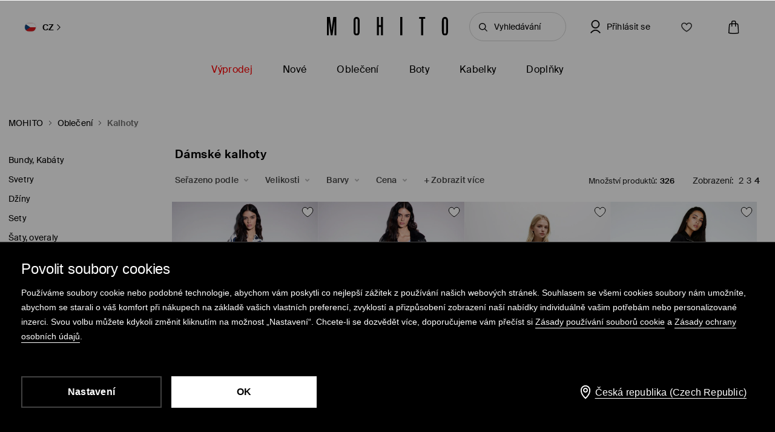

--- FILE ---
content_type: text/css
request_url: https://www.mohito.com/cz/cz/skin/frontend/6.420.1/narch/legacy-front/mod-mohito.css
body_size: 47359
content:
.select2-container{zoom:1;display:inline-block;*display:inline;margin:0;position:relative;vertical-align:middle}.select2-container,.select2-drop,.select2-search,.select2-search input{-webkit-box-sizing:border-box;box-sizing:border-box}.select2-container .select2-choice{-webkit-touch-callout:none;background-clip:padding-box;background-color:#fff;background-image:-moz-linear-gradient(center bottom,#eee 0,#fff 50%);background-image:-webkit-gradient(linear,left top,left bottom,from(#fff),color-stop(50%,#eee));background-image:linear-gradient(top,#fff,#eee 50%);border:1px solid #aaa;border-radius:4px;color:#444;display:block;filter:progid:DXImageTransform.Microsoft.gradient(startColorstr = "#ffffff",endColorstr = "#eeeeee",GradientType = 0);overflow:hidden;padding:0 0 0 8px;position:relative;text-decoration:none;-webkit-user-select:none;-moz-user-select:none;-ms-user-select:none;user-select:none;white-space:nowrap}.select2-container.select2-drop-above .select2-choice{background-image:-moz-linear-gradient(center bottom,#eee 0,#fff 90%);background-image:-webkit-gradient(linear,left top,left bottom,from(#eee),color-stop(90%,#fff));background-image:linear-gradient(top,#eee,#fff 90%);border-bottom-color:#aaa;border-radius:0 0 4px 4px;filter:progid:DXImageTransform.Microsoft.gradient(startColorstr="#ffffff",endColorstr="#eeeeee",GradientType=0)}.select2-container.select2-allowclear .select2-choice .select2-chosen{margin-right:42px}.select2-container .select2-choice>.select2-chosen{display:block;margin-right:26px;overflow:hidden;text-overflow:ellipsis;white-space:nowrap}.select2-container .select2-choice abbr{background:url(/skin/frontend/6.420.1/narch/public/images/select2.3G2iLK-.png) 100% 0 no-repeat;border:0;cursor:pointer;display:none;font-size:1px;height:12px;outline:0;position:absolute;right:24px;text-decoration:none;top:8px;width:12px}.select2-container.select2-allowclear .select2-choice abbr{display:inline-block}.select2-container .select2-choice abbr:hover{background-position:right -11px;cursor:pointer}.select2-drop-mask{background-color:#fff;border:0;filter:alpha(opacity=0);height:auto;left:0;margin:0;min-height:100%;min-width:100%;opacity:0;padding:0;position:fixed;top:0;width:auto;z-index:12000000}.select2-drop{background:#fff;border:1px solid #aaa;border-radius:0 0 4px 4px;border-top:0;-webkit-box-shadow:0 4px 5px rgba(0,0,0,.15);box-shadow:0 4px 5px rgba(0,0,0,.15);color:#000;margin-top:-1px;position:absolute;top:100%;width:100%;z-index:9999}.select2-drop-auto-width{border-top:1px solid #aaa;width:auto}.select2-drop-auto-width .select2-search{padding-top:4px}.select2-drop.select2-drop-above{border-bottom:0;border-radius:4px 4px 0 0;border-top:1px solid #aaa;-webkit-box-shadow:0 -4px 5px rgba(0,0,0,.15);box-shadow:0 -4px 5px rgba(0,0,0,.15);margin-top:1px}.select2-drop-active{border:1px solid #5897fb;border-top:none;z-index:12000000}.select2-drop.select2-drop-above.select2-drop-active{border-top:1px solid #5897fb}.select2-container .select2-choice .select2-arrow{background-clip:padding-box;background:#ccc;background-image:-moz-linear-gradient(center bottom,#ccc 0,#eee 60%);background-image:-webkit-gradient(linear,left top,left bottom,from(#ccc),color-stop(60%,#eee));background-image:linear-gradient(top,#ccc,#eee 60%);border-left:1px solid #aaa;border-radius:0 4px 4px 0;display:inline-block;filter:progid:DXImageTransform.Microsoft.gradient(startColorstr = "#eeeeee",endColorstr = "#cccccc",GradientType = 0);height:100%;position:absolute;right:0;top:0;width:18px}.select2-container .select2-choice .select2-arrow b{background:url(/skin/frontend/6.420.1/narch/public/images/select2.3G2iLK-.png) no-repeat 0 1px;display:block;height:100%;width:100%}.select2-search{display:inline-block;margin:0;min-height:26px;padding-left:4px;padding-right:4px;position:relative;white-space:nowrap;width:100%;z-index:10000}.select2-search input{background:#fff url(/skin/frontend/6.420.1/narch/public/images/select2.3G2iLK-.png) no-repeat 100% -22px;background:url(/skin/frontend/6.420.1/narch/public/images/select2.3G2iLK-.png) no-repeat 100% -22px,-webkit-gradient(linear,left top,left bottom,color-stop(85%,#fff),color-stop(99%,#eee));background:url(/skin/frontend/6.420.1/narch/public/images/select2.3G2iLK-.png) no-repeat 100% -22px,linear-gradient(top,#fff 85%,#eee 99%);border:1px solid #aaa;border-radius:0;-webkit-box-shadow:none;box-shadow:none;font-family:sans-serif;font-size:1em;height:auto!important;margin:0;min-height:26px;outline:0;padding:4px 20px 4px 5px;width:100%}.select2-drop.select2-drop-above .select2-search input{margin-top:4px}.select2-search input.select2-active{background:#fff url(/skin/frontend/6.420.1/narch/public/images/select2-spinner.2zFyGO9.gif) no-repeat 100%;background:url(/skin/frontend/6.420.1/narch/public/images/select2-spinner.2zFyGO9.gif) no-repeat 100%,-webkit-gradient(linear,left top,left bottom,color-stop(85%,#fff),color-stop(99%,#eee));background:url(/skin/frontend/6.420.1/narch/public/images/select2-spinner.2zFyGO9.gif) no-repeat 100%,linear-gradient(top,#fff 85%,#eee 99%)}.select2-container-active .select2-choice,.select2-container-active .select2-choices{border:1px solid #5897fb;-webkit-box-shadow:0 0 5px rgba(0,0,0,.3);box-shadow:0 0 5px rgba(0,0,0,.3);outline:none}.select2-dropdown-open .select2-choice{background-color:#eee;background-image:-moz-linear-gradient(center bottom,#fff 0,#eee 50%);background-image:-webkit-gradient(linear,left top,left bottom,from(#fff),color-stop(50%,#eee));background-image:linear-gradient(top,#fff,#eee 50%);border-bottom-color:transparent;border-bottom-left-radius:0;border-bottom-right-radius:0;-webkit-box-shadow:inset 0 1px 0 #fff;box-shadow:inset 0 1px 0 #fff;filter:progid:DXImageTransform.Microsoft.gradient(startColorstr="#eeeeee",endColorstr="#ffffff",GradientType=0)}.select2-dropdown-open.select2-drop-above .select2-choice,.select2-dropdown-open.select2-drop-above .select2-choices{background-image:-moz-linear-gradient(center top,#fff 0,#eee 50%);background-image:-webkit-gradient(linear,left bottom,left top,from(#fff),color-stop(50%,#eee));background-image:linear-gradient(bottom,#fff,#eee 50%);border:1px solid #5897fb;border-top-color:transparent;filter:progid:DXImageTransform.Microsoft.gradient(startColorstr="#eeeeee",endColorstr="#ffffff",GradientType=0)}.select2-dropdown-open .select2-choice .select2-arrow{background:transparent;border-left:none;-webkit-filter:none;filter:none}.select2-dropdown-open .select2-choice .select2-arrow b{background-position:-18px 1px}.select2-results{-webkit-tap-highlight-color:rgba(0,0,0,0);margin:4px 4px 4px 0;max-height:200px;overflow-x:hidden;overflow-y:auto;padding:0 0 0 4px;position:relative}.select2-results ul.select2-result-sub{margin:0;padding-left:0}.select2-results ul.select2-result-sub>li .select2-result-label{padding-left:20px}.select2-results ul.select2-result-sub ul.select2-result-sub>li .select2-result-label{padding-left:40px}.select2-results ul.select2-result-sub ul.select2-result-sub ul.select2-result-sub>li .select2-result-label{padding-left:60px}.select2-results ul.select2-result-sub ul.select2-result-sub ul.select2-result-sub ul.select2-result-sub>li .select2-result-label{padding-left:80px}.select2-results ul.select2-result-sub ul.select2-result-sub ul.select2-result-sub ul.select2-result-sub ul.select2-result-sub>li .select2-result-label{padding-left:100px}.select2-results ul.select2-result-sub ul.select2-result-sub ul.select2-result-sub ul.select2-result-sub ul.select2-result-sub ul.select2-result-sub>li .select2-result-label{padding-left:110px}.select2-results ul.select2-result-sub ul.select2-result-sub ul.select2-result-sub ul.select2-result-sub ul.select2-result-sub ul.select2-result-sub ul.select2-result-sub>li .select2-result-label{padding-left:120px}.select2-results li{background-image:none;display:list-item;list-style:none}.select2-results li.select2-result-with-children>.select2-result-label{font-weight:700}.select2-results .select2-result-label{-webkit-touch-callout:none;cursor:pointer;margin:0;min-height:1em;padding:3px 7px 4px;-webkit-user-select:none;-moz-user-select:none;-ms-user-select:none;user-select:none}.select2-results .select2-highlighted{background:#3875d7;color:#fff}.select2-results li em{background:#feffde;font-style:normal}.select2-results .select2-highlighted em{background:transparent}.select2-results .select2-highlighted ul{background:#fff;color:#000}.select2-results .select2-no-results,.select2-results .select2-searching,.select2-results .select2-selection-limit{background:#f4f4f4;display:list-item}.select2-results .select2-disabled.select2-highlighted{background:#f4f4f4;color:#666;cursor:default;display:list-item}.select2-results .select2-disabled{background:#f4f4f4;cursor:default;display:list-item}.select2-results .select2-selected{display:none}.select2-more-results.select2-active{background:#f4f4f4 url(/skin/frontend/6.420.1/narch/public/images/select2-spinner.2zFyGO9.gif) no-repeat 100%}.select2-more-results{background:#f4f4f4;display:list-item}.select2-container.select2-container-disabled .select2-choice{background-color:#f4f4f4;background-image:none;border:1px solid #ddd;cursor:default}.select2-container.select2-container-disabled .select2-choice .select2-arrow{background-color:#f4f4f4;background-image:none;border-left:0}.select2-container.select2-container-disabled .select2-choice abbr{display:none}.select2-container-multi .select2-choices{background-color:#fff;background-image:-webkit-gradient(linear,left top,left bottom,color-stop(1%,#eee),color-stop(15%,#fff));background-image:linear-gradient(top,#eee 1%,#fff 15%);border:1px solid #aaa;cursor:text;height:auto!important;height:1%;margin:0;overflow:hidden;padding:0;position:relative}.select2-locked{padding:3px 5px!important}.select2-container-multi.select2-container-active .select2-choices{border:1px solid #5897fb;-webkit-box-shadow:0 0 5px rgba(0,0,0,.3);box-shadow:0 0 5px rgba(0,0,0,.3);outline:none}.select2-container-multi .select2-choices li{float:left;list-style:none}.select2-container-multi .select2-choices .select2-search-field{margin:0;padding:0;white-space:nowrap}.select2-container-multi .select2-choices .select2-search-field input{background:transparent!important;border:0;-webkit-box-shadow:none;box-shadow:none;color:#666;font-family:sans-serif;font-size:100%;margin:1px 0;outline:0;padding:5px}.select2-container-multi .select2-choices .select2-search-field input.select2-active{background:#fff url(/skin/frontend/6.420.1/narch/public/images/select2-spinner.2zFyGO9.gif) no-repeat 100%!important}.select2-default{color:#999!important}.select2-container-multi .select2-choices .select2-search-choice{-webkit-touch-callout:none;background-clip:padding-box;background-color:#e4e4e4;background-image:-webkit-gradient(linear,left top,left bottom,color-stop(20%,#f4f4f4),color-stop(50%,#f0f0f0),color-stop(52%,#e8e8e8),to(#eee));background-image:linear-gradient(top,#f4f4f4 20%,#f0f0f0 50%,#e8e8e8 52%,#eee);border:1px solid #aaa;border-radius:3px;-webkit-box-shadow:inset 0 0 2px #fff,0 1px 0 rgba(0,0,0,.05);box-shadow:inset 0 0 2px #fff,0 1px 0 rgba(0,0,0,.05);color:#333;cursor:default;filter:progid:DXImageTransform.Microsoft.gradient(startColorstr="#eeeeee",endColorstr="#f4f4f4",GradientType=0);line-height:13px;margin:3px 0 3px 5px;padding:3px 5px 3px 18px;position:relative;-webkit-user-select:none;-moz-user-select:none;-ms-user-select:none;user-select:none}.select2-container-multi .select2-choices .select2-search-choice .select2-chosen{cursor:default}.select2-container-multi .select2-choices .select2-search-choice-focus{background:#d4d4d4}.select2-search-choice-close{background:url(/skin/frontend/6.420.1/narch/public/images/select2.3G2iLK-.png) 100% 0 no-repeat;display:block;font-size:1px;height:13px;outline:none;position:absolute;right:3px;top:4px;width:12px}.select2-container-multi .select2-search-choice-close{left:3px}.select2-container-multi .select2-choices .select2-search-choice .select2-search-choice-close:hover,.select2-container-multi .select2-choices .select2-search-choice-focus .select2-search-choice-close{background-position:right -11px}.select2-container-multi.select2-container-disabled .select2-choices{background-color:#f4f4f4;background-image:none;border:1px solid #ddd;cursor:default}.select2-container-multi.select2-container-disabled .select2-choices .select2-search-choice{background-color:#f4f4f4;background-image:none;border:1px solid #ddd;padding:3px 5px}.select2-container-multi.select2-container-disabled .select2-choices .select2-search-choice .select2-search-choice-close{background:none;display:none}.select2-result-selectable .select2-match,.select2-result-unselectable .select2-match{text-decoration:underline}.select2-offscreen,.select2-offscreen:focus{clip:rect(0 0 0 0)!important;border:0!important;height:1px!important;left:0!important;margin:0!important;outline:0!important;overflow:hidden!important;padding:0!important;position:absolute!important;top:0!important;width:1px!important}.select2-display-none{display:none}.select2-measure-scrollbar{height:100px;left:-10000px;overflow:scroll;position:absolute;top:-10000px;width:100px}
/*! jQuery UI - v1.10.3 - 2013-10-31
* http://jqueryui.com
* Includes: jquery.ui.core.css, jquery.ui.slider.css
* Copyright 2013 jQuery Foundation and other contributors; Licensed MIT */.ui-helper-hidden{display:none}.ui-helper-hidden-accessible{clip:rect(0 0 0 0);border:0;height:1px;margin:-1px;overflow:hidden;padding:0;position:absolute;width:1px}.ui-helper-reset{border:0;font-size:100%;line-height:1.3;list-style:none;margin:0;outline:0;padding:0;text-decoration:none}.ui-helper-clearfix:after,.ui-helper-clearfix:before{border-collapse:collapse;content:"";display:table}.ui-helper-clearfix:after{clear:both}.ui-helper-clearfix{min-height:0}.ui-helper-zfix{filter:Alpha(Opacity=0);height:100%;left:0;opacity:0;position:absolute;top:0;width:100%}.ui-front{z-index:100}.ui-state-disabled{cursor:default!important}.ui-icon{background-repeat:no-repeat;display:block;overflow:hidden;text-indent:-99999px}.ui-widget-overlay{height:100%;left:0;position:fixed;top:0;width:100%}.ui-slider{position:relative;text-align:left}.ui-slider .ui-slider-handle{cursor:default;height:1.2em;position:absolute;width:1.2em;z-index:2}.ui-slider .ui-slider-range{background-position:0 0;border:0;display:block;font-size:.7em;position:absolute;z-index:1}.ui-slider.ui-state-disabled .ui-slider-handle,.ui-slider.ui-state-disabled .ui-slider-range{-webkit-filter:inherit;filter:inherit}.ui-slider-horizontal{height:.8em}.ui-slider-horizontal .ui-slider-handle{margin-left:-.6em;top:-.3em}.ui-slider-horizontal .ui-slider-range{height:100%;top:0}.ui-slider-horizontal .ui-slider-range-min{left:0}.ui-slider-horizontal .ui-slider-range-max{right:0}.ui-slider-vertical{height:100px;width:.8em}.ui-slider-vertical .ui-slider-handle{left:-.3em;margin-bottom:-.6em;margin-left:0}.ui-slider-vertical .ui-slider-range{left:0;width:100%}.ui-slider-vertical .ui-slider-range-min{bottom:0}.ui-slider-vertical .ui-slider-range-max{top:0}.jspContainer{overflow:hidden;position:relative}.jspPane{position:absolute}.jspVerticalBar{background:red;height:100%;position:absolute;right:0;top:0;width:16px}.jspHorizontalBar{background:red;bottom:0;height:16px;left:0;position:absolute;width:100%}.jspCap{display:none}.jspHorizontalBar .jspCap{float:left}.jspTrack{background:#dde;position:relative}.jspDrag{background:#bbd;cursor:pointer;left:0;position:relative;top:0}.jspHorizontalBar .jspDrag,.jspHorizontalBar .jspTrack{float:left;height:100%}.jspArrow{background:#50506d;cursor:pointer;display:block;margin:0;padding:0;text-indent:-20000px}.jspArrow.jspDisabled{background:#80808d;cursor:default}.jspVerticalBar .jspArrow{height:16px}.jspHorizontalBar .jspArrow{float:left;height:100%;width:16px}.jspVerticalBar .jspArrow:focus{outline:none}.jspCorner{background:#eeeef4;float:left;height:100%}* html .jspCorner{margin:0 -3px 0 0}.vjs-default-skin{color:#ccc}@font-face{font-family:VideoJS;font-style:normal;font-weight:400;src:url(/skin/frontend/6.420.1/narch/public/fonts/vjs.TadmgwS.eot);src:url(/skin/frontend/6.420.1/narch/public/fonts/vjs.TadmgwS.eot?#iefix) format("embedded-opentype"),url(/skin/frontend/6.420.1/narch/public/fonts/vjs.3mY8pAs.woff) format("woff"),url(/skin/frontend/6.420.1/narch/public/fonts/vjs.JjDLot2.ttf) format("truetype")}.vjs-default-skin .vjs-slider{background-color:#333;background-color:rgba(51,51,51,.9);cursor:pointer;outline:0;padding:0;position:relative}.vjs-default-skin .vjs-slider:focus{-webkit-box-shadow:0 0 2em #fff;box-shadow:0 0 2em #fff}.vjs-default-skin .vjs-slider-handle{left:0;position:absolute;top:0}.vjs-default-skin .vjs-slider-handle:before{content:"";font-family:VideoJS;font-size:1em;left:0;line-height:1;position:absolute;text-align:center;text-shadow:0 0 1em #fff;top:0;-webkit-transform:rotate(-45deg);transform:rotate(-45deg)}.vjs-default-skin .vjs-control-bar{background-color:#07141e;background-color:rgba(7,20,30,.7);bottom:0;display:none;height:3em;left:0;position:absolute;right:0}.vjs-default-skin.vjs-has-started .vjs-control-bar{display:block;opacity:1;-webkit-transition:visibility .1s,opacity .1s;transition:visibility .1s,opacity .1s;visibility:visible}.vjs-default-skin.vjs-has-started.vjs-user-inactive.vjs-playing .vjs-control-bar{display:block;opacity:0;-webkit-transition:visibility 1s,opacity 1s;transition:visibility 1s,opacity 1s;visibility:hidden}.vjs-default-skin.vjs-controls-disabled .vjs-control-bar,.vjs-default-skin.vjs-using-native-controls .vjs-control-bar{display:none}@media \0 screen{.vjs-default-skin.vjs-user-inactive.vjs-playing .vjs-control-bar :before{content:""}}.vjs-default-skin .vjs-control{float:left;height:3em;margin:0;outline:none;padding:0;position:relative;text-align:center;width:4em}.vjs-default-skin .vjs-control:before{font-family:VideoJS;font-size:1.5em;height:100%;left:0;line-height:2;position:absolute;text-align:center;text-shadow:1px 1px 1px rgba(0,0,0,.5);top:0;width:100%}.vjs-default-skin .vjs-control:focus:before,.vjs-default-skin .vjs-control:hover:before{text-shadow:0 0 1em #fff}.vjs-default-skin .vjs-control-text{clip:rect(0 0 0 0);border:0;height:1px;margin:-1px;overflow:hidden;padding:0;position:absolute;width:1px}.vjs-default-skin .vjs-play-control{cursor:pointer;width:5em}.vjs-default-skin .vjs-play-control:before{content:""}.vjs-default-skin.vjs-playing .vjs-play-control:before{content:""}.vjs-default-skin .vjs-mute-control,.vjs-default-skin .vjs-volume-menu-button{cursor:pointer;float:right}.vjs-default-skin .vjs-mute-control:before,.vjs-default-skin .vjs-volume-menu-button:before{content:""}.vjs-default-skin .vjs-mute-control.vjs-vol-0:before,.vjs-default-skin .vjs-volume-menu-button.vjs-vol-0:before{content:""}.vjs-default-skin .vjs-mute-control.vjs-vol-1:before,.vjs-default-skin .vjs-volume-menu-button.vjs-vol-1:before{content:""}.vjs-default-skin .vjs-mute-control.vjs-vol-2:before,.vjs-default-skin .vjs-volume-menu-button.vjs-vol-2:before{content:""}.vjs-default-skin .vjs-volume-control{float:right;width:5em}.vjs-default-skin .vjs-volume-bar{height:.6em;margin:1.1em auto 0;width:5em}.vjs-default-skin .vjs-volume-menu-button .vjs-menu-content{height:2.9em}.vjs-default-skin .vjs-volume-level{background:#66a8cc url([data-uri]) -50% 0 repeat;height:.5em;left:0;position:absolute;top:0}.vjs-default-skin .vjs-volume-bar .vjs-volume-handle{height:.5em;width:.5em}.vjs-default-skin .vjs-volume-handle:before{font-size:.9em;height:1em;left:-.2em;top:-.2em;width:1em}.vjs-default-skin .vjs-volume-menu-button .vjs-menu .vjs-menu-content{left:-4em;width:6em}.vjs-default-skin .vjs-progress-control{font-size:.3em;height:1em;left:0;position:absolute;right:0;top:-1em;-webkit-transition:all .4s;transition:all .4s;width:auto}.vjs-default-skin:hover .vjs-progress-control{font-size:.9em;-webkit-transition:all .2s;transition:all .2s}.vjs-default-skin .vjs-progress-holder{height:100%}.vjs-default-skin .vjs-progress-holder .vjs-load-progress,.vjs-default-skin .vjs-progress-holder .vjs-play-progress{display:block;height:100%;left:0;margin:0;padding:0;position:absolute;top:0}.vjs-default-skin .vjs-play-progress{background:#66a8cc url([data-uri]) -50% 0 repeat}.vjs-default-skin .vjs-load-progress{background:#646464;background:hsla(0,0%,100%,.4)}.vjs-default-skin .vjs-seek-handle{height:100%;width:1.5em}.vjs-default-skin .vjs-seek-handle:before{padding-top:.1em}.vjs-default-skin .vjs-time-controls{font-size:1em;line-height:3em}.vjs-default-skin .vjs-current-time,.vjs-default-skin .vjs-duration{float:left}.vjs-default-skin .vjs-remaining-time{display:none;float:left}.vjs-time-divider{float:left;line-height:3em}.vjs-default-skin .vjs-fullscreen-control{cursor:pointer;float:right;width:3.8em}.vjs-default-skin .vjs-fullscreen-control:before{content:""}.vjs-default-skin.vjs-fullscreen .vjs-fullscreen-control:before{content:""}.vjs-default-skin .vjs-big-play-button{background-color:#07141e;background-color:rgba(7,20,30,.7);border:.1em solid #3b4249;border-radius:.8em;-webkit-box-shadow:0 0 1em hsla(0,0%,100%,.25);box-shadow:0 0 1em hsla(0,0%,100%,.25);cursor:pointer;display:block;font-size:3em;height:2.6em;left:.5em;opacity:1;position:absolute;text-align:center;top:.5em;-webkit-transition:all .4s;transition:all .4s;vertical-align:middle;width:4em;z-index:2}.vjs-default-skin.vjs-controls-disabled .vjs-big-play-button,.vjs-default-skin.vjs-has-started .vjs-big-play-button,.vjs-default-skin.vjs-using-native-controls .vjs-big-play-button{display:none}.vjs-default-skin .vjs-big-play-button:focus,.vjs-default-skin:hover .vjs-big-play-button{background-color:#505050;background-color:rgba(50,50,50,.75);border-color:#fff;-webkit-box-shadow:0 0 3em #fff;box-shadow:0 0 3em #fff;outline:0;-webkit-transition:all 0s;transition:all 0s}.vjs-default-skin .vjs-big-play-button:before{content:"";font-family:VideoJS;height:100%;left:0;line-height:2.6em;position:absolute;text-align:center;text-shadow:.05em .05em .1em #000;width:100%}.vjs-loading-spinner{-webkit-animation:spin 1.5s linear infinite;animation:spin 1.5s linear infinite;display:none;font-size:5em;height:1em;left:50%;line-height:1;margin-left:-.5em;margin-top:-.5em;opacity:.75;position:absolute;top:50%;width:1em}.vjs-default-skin .vjs-loading-spinner:before{content:"";font-family:VideoJS;height:1em;left:0;position:absolute;text-align:center;text-shadow:0 0 .1em #000;top:0;width:1em}@-webkit-keyframes spin{0%{-webkit-transform:rotate(0deg)}to{-webkit-transform:rotate(359deg)}}@keyframes spin{0%{-webkit-transform:rotate(0deg);transform:rotate(0deg)}to{-webkit-transform:rotate(359deg);transform:rotate(359deg)}}.vjs-default-skin .vjs-menu-button{cursor:pointer;float:right}.vjs-default-skin .vjs-menu{border-left:2em solid transparent;border-right:2em solid transparent;border-top:1.55em solid rgba(7,40,50,.5);bottom:0;display:none;height:0;left:0;margin-bottom:3em;position:absolute;width:0}.vjs-default-skin .vjs-menu-button .vjs-menu .vjs-menu-content{background-color:#07141e;background-color:rgba(7,20,30,.7);bottom:1.5em;-webkit-box-shadow:-.2em -.2em .3em hsla(0,0%,100%,.2);box-shadow:-.2em -.2em .3em hsla(0,0%,100%,.2);display:block;left:-5em;margin:0;max-height:15em;overflow:auto;padding:0;position:absolute;width:10em}.vjs-default-skin .vjs-menu-button:hover .vjs-menu{display:block}.vjs-default-skin .vjs-menu-button ul li{font-size:1.2em;line-height:1.4em;list-style:none;margin:0;padding:.3em 0;text-align:center;text-transform:lowercase}.vjs-default-skin .vjs-menu-button ul li.vjs-selected{background-color:#000}.vjs-default-skin .vjs-menu-button ul li.vjs-selected:focus,.vjs-default-skin .vjs-menu-button ul li.vjs-selected:hover,.vjs-default-skin .vjs-menu-button ul li:focus,.vjs-default-skin .vjs-menu-button ul li:hover{background-color:#fff;background-color:hsla(0,0%,100%,.75);-webkit-box-shadow:0 0 1em #fff;box-shadow:0 0 1em #fff;color:#111;outline:0}.vjs-default-skin .vjs-menu-button ul li.vjs-menu-title{cursor:default;font-size:1em;font-weight:700;line-height:2em;margin:0 0 .3em;padding:0;text-align:center;text-transform:uppercase}.vjs-default-skin .vjs-subtitles-button:before{content:""}.vjs-default-skin .vjs-captions-button:before{content:""}.vjs-default-skin .vjs-captions-button:focus .vjs-control-content:before,.vjs-default-skin .vjs-captions-button:hover .vjs-control-content:before{-webkit-box-shadow:0 0 1em #fff;box-shadow:0 0 1em #fff}.video-js{background-color:#000;font-family:Arial,sans-serif;font-size:10px;font-style:normal;font-weight:400;padding:0;position:relative;-webkit-user-select:none;-moz-user-select:none;-ms-user-select:none;user-select:none;vertical-align:middle}.video-js .vjs-tech{height:100%;left:0;position:absolute;top:0;width:100%}.video-js:-moz-full-screen{position:absolute}body.vjs-full-window{height:100%;margin:0;overflow-y:auto;padding:0}.video-js.vjs-fullscreen{bottom:0;height:100%!important;left:0;overflow:hidden;position:fixed;_position:absolute;right:0;top:0;width:100%!important;z-index:1000}.video-js:-webkit-full-screen{height:100%!important;width:100%!important}.video-js.vjs-fullscreen.vjs-user-inactive{cursor:none}.vjs-poster{background-position:50% 50%;background-repeat:no-repeat;background-size:contain;cursor:pointer;height:100%;margin:0;padding:0;position:relative;width:100%}.vjs-poster img{display:block;margin:0 auto;max-height:100%;padding:0;width:100%}.video-js.vjs-using-native-controls .vjs-poster{display:none}.video-js .vjs-text-track-display{bottom:4em;left:1em;position:absolute;right:1em;text-align:center}.video-js .vjs-text-track{background-color:#000;background-color:rgba(0,0,0,.5);display:none;font-size:1.4em;margin-bottom:.1em;text-align:center}.video-js .vjs-subtitles{color:#fff}.video-js .vjs-captions{color:#fc6}.vjs-tt-cue{display:block}.vjs-default-skin .vjs-hidden{display:none}.vjs-lock-showing{display:block!important;opacity:1;visibility:visible}
/*! lightslider - v1.1.2 - 2015-04-14
* https://github.com/sachinchoolur/lightslider
* Copyright (c) 2015 Sachin N; Licensed MIT */.lSSlideOuter .lSPager.lSGallery:after,.lSSlideOuter .lSPager.lSGallery:before{content:" ";display:table}.lSAction>a{top:45%;top:calc(50% - 45px);z-index:9999}.lSAction>.lSNext,.lSAction>.lSPrev{height:70px}.lSSlideOuter.vertical{position:relative}.lSSlideOuter.vertical.noPager{padding-right:0!important}.lSSlideOuter.vertical .lSGallery{position:absolute!important;right:0;top:0}.lSSlideOuter.vertical .lightSlider>*{max-width:none!important;width:100%!important}.lSSlideOuter.vertical .lSAction>a{left:50%;margin-left:-14px;margin-top:0}.lSSlideOuter.vertical .lSAction>.lSNext{background-position:31px -31px;bottom:10px;top:auto}.lSSlideOuter.vertical .lSAction>.lSPrev{background-position:0 -31px;bottom:auto;top:10px}.lSSlideOuter.lSrtl{direction:rtl}.lSSlideOuter .lSPager,.lSSlideOuter .lightSlider{list-style:none outside none;padding-left:0}.lSSlideOuter.lSrtl .lSPager,.lSSlideOuter.lSrtl .lightSlider{padding-right:0}.lSSlideOuter .lSGallery li,.lSSlideOuter .lightSlider>*{float:left}.lSSlideOuter.lSrtl .lSGallery li,.lSSlideOuter.lSrtl .lightSlider>*{float:right!important}.lSSlideOuter .rightEnd{-webkit-animation:rightEnd .3s;animation:rightEnd .3s;position:relative}.lSSlideOuter .leftEnd{-webkit-animation:leftEnd .3s;animation:leftEnd .3s;position:relative}.lSSlideOuter.vertical .rightEnd{-webkit-animation:topEnd .3s;animation:topEnd .3s;position:relative}.lSSlideOuter.vertical .leftEnd{-webkit-animation:bottomEnd .3s;animation:bottomEnd .3s;position:relative}.lSSlideOuter.lSrtl .rightEnd{-webkit-animation:leftEnd .3s;animation:leftEnd .3s;position:relative}.lSSlideOuter.lSrtl .leftEnd{-webkit-animation:rightEnd .3s;animation:rightEnd .3s;position:relative}@media screen and (max-width:768px){.lSAction>a{margin-top:0;top:35%;top:calc(50% - 40px)}}.Zebra_DatePicker *,.Zebra_DatePicker :after,.Zebra_DatePicker :before{-webkit-box-sizing:content-box!important;box-sizing:content-box!important}.Zebra_DatePicker{background:#fff;border:1px solid #999;padding:5px;position:absolute;top:0;z-index:1200}.Zebra_DatePicker *{background:transparent;border:none;color:#373737;margin:0;padding:0}.Zebra_DatePicker table{border-collapse:collapse;border-spacing:0;table-layout:auto;width:auto}.Zebra_DatePicker td,.Zebra_DatePicker th{padding:5px 0;text-align:center}.Zebra_DatePicker td{cursor:pointer}.Zebra_DatePicker .dp_daypicker,.Zebra_DatePicker .dp_monthpicker,.Zebra_DatePicker .dp_yearpicker{margin-top:3px}.Zebra_DatePicker .dp_daypicker td,.Zebra_DatePicker .dp_daypicker th,.Zebra_DatePicker .dp_monthpicker td,.Zebra_DatePicker .dp_yearpicker td{width:30px}.Zebra_DatePicker,.Zebra_DatePicker .dp_footer .dp_hover,.Zebra_DatePicker .dp_header .dp_hover,.Zebra_DatePicker td.dp_hover,.Zebra_DatePicker td.dp_selected{border-radius:5px}.Zebra_DatePicker.dp_visible{filter:alpha(opacity=100);-khtml-opacity:1;-moz-opacity:1;opacity:1;-webkit-transition:opacity .2s ease-in-out;transition:opacity .2s ease-in-out;visibility:visible}.Zebra_DatePicker.dp_hidden{filter:alpha(opacity=0);-khtml-opacity:0;-moz-opacity:0;opacity:0;visibility:hidden}.Zebra_DatePicker .dp_header .dp_next,.Zebra_DatePicker .dp_header .dp_previous{width:30px}.Zebra_DatePicker .dp_header .dp_caption{font-weight:700}.Zebra_DatePicker .dp_header .dp_hover{background:#dedede;color:#373737}.Zebra_DatePicker .dp_daypicker th{font-weight:700}.Zebra_DatePicker td.dp_not_in_month,.Zebra_DatePicker td.dp_weekend_disabled{color:#dedede;cursor:default}.Zebra_DatePicker td.dp_selected{background:#039;color:#fff!important}.Zebra_DatePicker td.dp_week_number{cursor:text;font-weight:700}.Zebra_DatePicker .dp_monthpicker td,.Zebra_DatePicker .dp_yearpicker td{width:33%}.Zebra_DatePicker .dp_footer{margin-top:3px}.Zebra_DatePicker td.dp_current,.Zebra_DatePicker td.dp_disabled_current{color:#3a87ad}.Zebra_DatePicker td.dp_disabled{color:#dedede;cursor:default}.Zebra_DatePicker td.dp_hover{background:#dedede}button.Zebra_DatePicker_Icon{background:url(/skin/frontend/6.420.1/narch/public/images/calendar.e6Ad-fy.png) no-repeat 0 0;border:none;cursor:pointer;display:block;height:16px;line-height:0;padding:0;position:absolute;text-indent:-9000px;vertical-align:top;width:16px}button.Zebra_DatePicker_Icon_Disabled{background-image:url(/skin/frontend/6.420.1/narch/public/images/calendar-disabled.28DvBhz.png)}button.Zebra_DatePicker_Icon{margin:0 0 0 3px}button.Zebra_DatePicker_Icon_Inside_Right{margin:0 3px 0 0}button.Zebra_DatePicker_Icon_Inside_Left{margin:0 0 0 3px}
/*! lightslider - v1.1.6 - 2016-10-25
* https://github.com/sachinchoolur/lightslider
* Copyright (c) 2016 Sachin N; Licensed MIT */.lSSlideOuter{-webkit-touch-callout:none;overflow:hidden;-webkit-user-select:none;-moz-user-select:none;-ms-user-select:none;user-select:none}.lightSlider{margin:0;overflow:hidden}.lightSlider:after,.lightSlider:before{content:" ";display:table}.lSSlideWrapper{max-width:100%;overflow:hidden;position:relative}.lSSlideWrapper>.lightSlider:after{clear:both}.lSSlideWrapper .lSSlide{-webkit-transform:translate(0);transform:translate(0);-webkit-transition:all 1s;-webkit-transition-duration:inherit!important;transition-duration:inherit!important;-webkit-transition-property:-webkit-transform,height;-webkit-transition-property:height,-webkit-transform;transition-property:height,-webkit-transform;transition-property:transform,height;transition-property:transform,height,-webkit-transform;-webkit-transition-timing-function:inherit!important;transition-timing-function:inherit!important}.lSSlideWrapper .lSFade{position:relative}.lSSlideWrapper .lSFade>*{left:0;margin-right:0;position:absolute!important;top:0;width:100%;z-index:9}.lSSlideWrapper.usingCss .lSFade>*{opacity:0;-webkit-transition-delay:0s;transition-delay:0s;-webkit-transition-duration:inherit!important;transition-duration:inherit!important;-webkit-transition-property:opacity;transition-property:opacity;-webkit-transition-timing-function:inherit!important;transition-timing-function:inherit!important}.lSSlideWrapper .lSFade>.active{z-index:10}.lSSlideWrapper.usingCss .lSFade>.active{opacity:1}.lSSlideOuter .lSPager.lSpg{margin:10px 0 0;padding:0;text-align:center}.lSSlideOuter .lSPager.lSpg>li{cursor:pointer;display:inline-block;padding:0 5px}.lSSlideOuter .lSPager.lSpg>li a{background-color:#222;border-radius:30px;display:inline-block;height:8px;overflow:hidden;position:relative;text-indent:-999em;-webkit-transition:all .5s linear 0s;transition:all .5s linear 0s;width:8px;z-index:99}.lSSlideOuter .lSPager.lSpg>li.active a,.lSSlideOuter .lSPager.lSpg>li:hover a{background-color:#428bca}.lSSlideOuter .media{opacity:.8}.lSSlideOuter .media.active{opacity:1}.lSSlideOuter .lSPager.lSGallery{-webkit-touch-callout:none;list-style:none outside none;margin:0;overflow:hidden;padding-left:0;transform:translateZ(0);-moz-transform:translateZ(0);-ms-transform:translateZ(0);-webkit-transform:translateZ(0);-o-transform:translateZ(0);-webkit-transition-property:-webkit-transform;-moz-transition-property:-moz-transform;-webkit-user-select:none;-moz-user-select:none;-ms-user-select:none;user-select:none}.lSSlideOuter .lSPager.lSGallery li{overflow:hidden;-webkit-transition:border-radius .12s linear linear 0s .35s 0s;transition:border-radius .12s linear linear 0s .35s 0s}.lSSlideOuter .lSPager.lSGallery li.active,.lSSlideOuter .lSPager.lSGallery li:hover{border-radius:5px}.lSSlideOuter .lSPager.lSGallery img{display:block;height:auto;max-width:100%}.lSSlideOuter .lSPager.lSGallery:before{content:" ";display:table}.lSSlideOuter .lSPager.lSGallery:after{clear:both;content:" ";display:table}.lSAction>a{background-image:url(/skin/frontend/6.420.1/narch/public/images/controls.28NNiTd.png);cursor:pointer;display:block;height:32px;margin-top:-16px;opacity:.5;position:absolute;top:50%;-webkit-transition:opacity .35s linear 0s;transition:opacity .35s linear 0s;width:32px;z-index:99}.lSAction>a:hover{opacity:1}.lSAction>.lSPrev{background-position:0 0;left:10px}.lSAction>.lSNext{background-position:-32px 0;right:10px}.lSAction>a.disabled{pointer-events:none}.cS-hidden{filter:alpha(opacity=0);height:1px;opacity:0;overflow:hidden}@-webkit-keyframes rightEnd{0%{left:0}50%{left:-15px}to{left:0}}@keyframes rightEnd{0%{left:0}50%{left:-15px}to{left:0}}@-webkit-keyframes topEnd{0%{top:0}50%{top:-15px}to{top:0}}@keyframes topEnd{0%{top:0}50%{top:-15px}to{top:0}}@-webkit-keyframes leftEnd{0%{left:0}50%{left:15px}to{left:0}}@keyframes leftEnd{0%{left:0}50%{left:15px}to{left:0}}@-webkit-keyframes bottomEnd{0%{bottom:0}50%{bottom:-15px}to{bottom:0}}@keyframes bottomEnd{0%{bottom:0}50%{bottom:-15px}to{bottom:0}}.lightSlider.lsGrab>*{cursor:-webkit-grab;cursor:-o-grab;cursor:-ms-grab;cursor:grab}.lightSlider.lsGrabbing>*{cursor:move;cursor:-webkit-grabbing;cursor:-o-grabbing;cursor:-ms-grabbing;cursor:grabbing}a,abbr,acronym,address,applet,b,big,blockquote,body,caption,center,cite,code,dd,del,dfn,div,dl,dt,em,fieldset,font,form,h1,h2,h3,h4,h5,h6,i,iframe,img,ins,kbd,label,legend,li,object,ol,p,pre,q,s,samp,small,span,strike,strong,sub,sup,table,tbody,td,tfoot,th,thead,tr,tt,u,ul,var{background:transparent;border:0;font-size:100%;font-weight:400;margin:0;outline:0;padding:0;vertical-align:baseline}ol,ul{list-style:none}blockquote,q{quotes:none}blockquote:after,blockquote:before,q:after,q:before{content:none}:focus{outline:0}ins{text-decoration:none}del{text-decoration:line-through}table{border-collapse:collapse;border-spacing:0}button{color:#000}.input-row{clear:both;margin-bottom:10px;position:relative}.input-row.no-margin{margin-bottom:0}.input-row.actions{margin-bottom:0;margin-top:30px}.input-field{display:inline-block;position:relative}.input-field.margin-left{margin-left:20px}.input-fields{display:inline-block}.input-fields .input-field{display:block;margin-left:20px}.input-fields .input-field:first-child{margin-left:0}.input-fields .postcode_validate_info{clear:both;display:block}.input-fields .postcode_validate_info p{display:inline-block;margin-top:7px;width:100%}.input-fields .go-to-link{cursor:pointer;display:inline-block;margin-bottom:-3px;padding:5px 0;position:relative;text-transform:uppercase}.input-fields .go-to-link:after{background:url(/skin/frontend/6.420.1/narch/public/images/sprites.3lI8rTB.png) no-repeat -20px -67px;content:"";height:12px;position:absolute;right:-11px;top:5px;width:10px}.input-set .input-fields .input-field{margin-bottom:5px;margin-left:0}.input-set.input-fields .input-field{margin-bottom:5px;margin-left:17px}.input-set .input-field:last-child{margin-bottom:0}.label.left{margin-left:2px}.label p{color:#767676;text-transform:none}.label>label{text-transform:uppercase}.widget-tooltip{background:#fff;border:1px solid #d7d7d7;display:none;min-height:20px;min-width:150px;padding:3px 0;position:absolute}.widget-tooltip.widget-tooltip-error{border-color:#ff1010}.widget-tooltip.widget-tooltip-error .widget-tooltip-arrow{background-position:-80px -520px}.widget-tooltip.widget-tooltip-error label.error{color:#ff1010}.terms .widget-tooltip.widget-tooltip-error{margin-top:53px}.widget-tooltip .widget-tooltip-arrow{background:url(/skin/frontend/6.420.1/narch/public/images/sprites-2.3x9WQVX.png) no-repeat -84px -520px;height:7px;left:0;margin-left:-4px;position:absolute;top:10px;width:4px}.widget-tooltip label{color:#727272;display:block;margin:3px 8px}.validation-icon-state,.widget-icon-state{background:url(/skin/frontend/6.420.1/narch/public/images/sprites-2.3x9WQVX.png) no-repeat -49px -520px;display:none;height:10px;margin-top:9px;position:absolute;width:10px}.validation-icon-state.widget-icon-error,.widget-icon-state.widget-icon-error{background-position:-60px -520px}.terms .validation-icon-state.widget-icon-error,.terms .widget-icon-state.widget-icon-error{margin-top:62px}.validation-icon-state{top:50%;-webkit-transform:translateY(-50%);transform:translateY(-50%)}.validation-wrapper{position:relative}.validation-wrapper>*{vertical-align:middle}.validation-wrapper .g-recaptcha~.validation-icon,.validation-wrapper .widget-select~.validation-icon,.validation-wrapper input~.validation-icon,.validation-wrapper select~.validation-icon,.validation-wrapper span~.validation-icon,.validation-wrapper textarea~.validation-icon{background:url(/skin/frontend/6.420.1/narch/public/images/sprites-2.3x9WQVX.png) no-repeat -49px -520px;content:"";display:none;height:10px;left:calc(100% + 5px);position:absolute;top:50%;-webkit-transform:translateY(-50%);transform:translateY(-50%);width:10px}.validation-wrapper .g-recaptcha.error .g-recaptcha-response>.validation-tooltip,.validation-wrapper .g-recaptcha.error .g-recaptcha-response~.validation-tooltip,.validation-wrapper .g-recaptcha.error>.validation-tooltip,.validation-wrapper .g-recaptcha.error~.validation-tooltip,.validation-wrapper .g-recaptcha.valid>.validation-tooltip,.validation-wrapper .g-recaptcha.valid~.validation-tooltip,.validation-wrapper .g-recaptcha.warning>.validation-tooltip,.validation-wrapper .g-recaptcha.warning~.validation-tooltip,.validation-wrapper .widget-select.error .g-recaptcha-response>.validation-tooltip,.validation-wrapper .widget-select.error .g-recaptcha-response~.validation-tooltip,.validation-wrapper .widget-select.error>.validation-tooltip,.validation-wrapper .widget-select.error~.validation-tooltip,.validation-wrapper .widget-select.valid>.validation-tooltip,.validation-wrapper .widget-select.valid~.validation-tooltip,.validation-wrapper .widget-select.warning>.validation-tooltip,.validation-wrapper .widget-select.warning~.validation-tooltip,.validation-wrapper input.error .g-recaptcha-response>.validation-tooltip,.validation-wrapper input.error .g-recaptcha-response~.validation-tooltip,.validation-wrapper input.error>.validation-tooltip,.validation-wrapper input.error~.validation-tooltip,.validation-wrapper input.valid>.validation-tooltip,.validation-wrapper input.valid~.validation-tooltip,.validation-wrapper input.warning>.validation-tooltip,.validation-wrapper input.warning~.validation-tooltip,.validation-wrapper select.error .g-recaptcha-response>.validation-tooltip,.validation-wrapper select.error .g-recaptcha-response~.validation-tooltip,.validation-wrapper select.error>.validation-tooltip,.validation-wrapper select.error~.validation-tooltip,.validation-wrapper select.valid>.validation-tooltip,.validation-wrapper select.valid~.validation-tooltip,.validation-wrapper select.warning>.validation-tooltip,.validation-wrapper select.warning~.validation-tooltip,.validation-wrapper span.error .g-recaptcha-response>.validation-tooltip,.validation-wrapper span.error .g-recaptcha-response~.validation-tooltip,.validation-wrapper span.error>.validation-tooltip,.validation-wrapper span.error~.validation-tooltip,.validation-wrapper span.valid>.validation-tooltip,.validation-wrapper span.valid~.validation-tooltip,.validation-wrapper span.warning>.validation-tooltip,.validation-wrapper span.warning~.validation-tooltip,.validation-wrapper textarea.error .g-recaptcha-response>.validation-tooltip,.validation-wrapper textarea.error .g-recaptcha-response~.validation-tooltip,.validation-wrapper textarea.error>.validation-tooltip,.validation-wrapper textarea.error~.validation-tooltip,.validation-wrapper textarea.valid>.validation-tooltip,.validation-wrapper textarea.valid~.validation-tooltip,.validation-wrapper textarea.warning>.validation-tooltip,.validation-wrapper textarea.warning~.validation-tooltip{background:#fff;border:1px solid #d7d7d7;left:calc(100% + 25px);line-height:18px;min-height:20px;min-width:120px;padding:3px 10px;position:absolute;text-align:center;top:0}.validation-wrapper .g-recaptcha.error .g-recaptcha-response>.validation-tooltip:before,.validation-wrapper .g-recaptcha.error .g-recaptcha-response~.validation-tooltip:before,.validation-wrapper .g-recaptcha.error>.validation-tooltip:before,.validation-wrapper .g-recaptcha.error~.validation-tooltip:before,.validation-wrapper .g-recaptcha.valid>.validation-tooltip:before,.validation-wrapper .g-recaptcha.valid~.validation-tooltip:before,.validation-wrapper .g-recaptcha.warning>.validation-tooltip:before,.validation-wrapper .g-recaptcha.warning~.validation-tooltip:before,.validation-wrapper .widget-select.error .g-recaptcha-response>.validation-tooltip:before,.validation-wrapper .widget-select.error .g-recaptcha-response~.validation-tooltip:before,.validation-wrapper .widget-select.error>.validation-tooltip:before,.validation-wrapper .widget-select.error~.validation-tooltip:before,.validation-wrapper .widget-select.valid>.validation-tooltip:before,.validation-wrapper .widget-select.valid~.validation-tooltip:before,.validation-wrapper .widget-select.warning>.validation-tooltip:before,.validation-wrapper .widget-select.warning~.validation-tooltip:before,.validation-wrapper input.error .g-recaptcha-response>.validation-tooltip:before,.validation-wrapper input.error .g-recaptcha-response~.validation-tooltip:before,.validation-wrapper input.error>.validation-tooltip:before,.validation-wrapper input.error~.validation-tooltip:before,.validation-wrapper input.valid>.validation-tooltip:before,.validation-wrapper input.valid~.validation-tooltip:before,.validation-wrapper input.warning>.validation-tooltip:before,.validation-wrapper input.warning~.validation-tooltip:before,.validation-wrapper select.error .g-recaptcha-response>.validation-tooltip:before,.validation-wrapper select.error .g-recaptcha-response~.validation-tooltip:before,.validation-wrapper select.error>.validation-tooltip:before,.validation-wrapper select.error~.validation-tooltip:before,.validation-wrapper select.valid>.validation-tooltip:before,.validation-wrapper select.valid~.validation-tooltip:before,.validation-wrapper select.warning>.validation-tooltip:before,.validation-wrapper select.warning~.validation-tooltip:before,.validation-wrapper span.error .g-recaptcha-response>.validation-tooltip:before,.validation-wrapper span.error .g-recaptcha-response~.validation-tooltip:before,.validation-wrapper span.error>.validation-tooltip:before,.validation-wrapper span.error~.validation-tooltip:before,.validation-wrapper span.valid>.validation-tooltip:before,.validation-wrapper span.valid~.validation-tooltip:before,.validation-wrapper span.warning>.validation-tooltip:before,.validation-wrapper span.warning~.validation-tooltip:before,.validation-wrapper textarea.error .g-recaptcha-response>.validation-tooltip:before,.validation-wrapper textarea.error .g-recaptcha-response~.validation-tooltip:before,.validation-wrapper textarea.error>.validation-tooltip:before,.validation-wrapper textarea.error~.validation-tooltip:before,.validation-wrapper textarea.valid>.validation-tooltip:before,.validation-wrapper textarea.valid~.validation-tooltip:before,.validation-wrapper textarea.warning>.validation-tooltip:before,.validation-wrapper textarea.warning~.validation-tooltip:before{background:url(/skin/frontend/6.420.1/narch/public/images/sprites-2.3x9WQVX.png) no-repeat -84px -520px;content:"";height:7px;left:-4px;position:absolute;top:10px;width:4px}#checkout-summary .validation-wrapper .g-recaptcha.error .g-recaptcha-response>.validation-tooltip,#checkout-summary .validation-wrapper .g-recaptcha.error .g-recaptcha-response~.validation-tooltip,#checkout-summary .validation-wrapper .g-recaptcha.error>.validation-tooltip,#checkout-summary .validation-wrapper .g-recaptcha.error~.validation-tooltip,#checkout-summary .validation-wrapper .g-recaptcha.valid>.validation-tooltip,#checkout-summary .validation-wrapper .g-recaptcha.valid~.validation-tooltip,#checkout-summary .validation-wrapper .g-recaptcha.warning>.validation-tooltip,#checkout-summary .validation-wrapper .g-recaptcha.warning~.validation-tooltip,#checkout-summary .validation-wrapper .widget-select.error .g-recaptcha-response>.validation-tooltip,#checkout-summary .validation-wrapper .widget-select.error .g-recaptcha-response~.validation-tooltip,#checkout-summary .validation-wrapper .widget-select.error>.validation-tooltip,#checkout-summary .validation-wrapper .widget-select.error~.validation-tooltip,#checkout-summary .validation-wrapper .widget-select.valid>.validation-tooltip,#checkout-summary .validation-wrapper .widget-select.valid~.validation-tooltip,#checkout-summary .validation-wrapper .widget-select.warning>.validation-tooltip,#checkout-summary .validation-wrapper .widget-select.warning~.validation-tooltip,#checkout-summary .validation-wrapper input.error .g-recaptcha-response>.validation-tooltip,#checkout-summary .validation-wrapper input.error .g-recaptcha-response~.validation-tooltip,#checkout-summary .validation-wrapper input.error>.validation-tooltip,#checkout-summary .validation-wrapper input.error~.validation-tooltip,#checkout-summary .validation-wrapper input.valid>.validation-tooltip,#checkout-summary .validation-wrapper input.valid~.validation-tooltip,#checkout-summary .validation-wrapper input.warning>.validation-tooltip,#checkout-summary .validation-wrapper input.warning~.validation-tooltip,#checkout-summary .validation-wrapper select.error .g-recaptcha-response>.validation-tooltip,#checkout-summary .validation-wrapper select.error .g-recaptcha-response~.validation-tooltip,#checkout-summary .validation-wrapper select.error>.validation-tooltip,#checkout-summary .validation-wrapper select.error~.validation-tooltip,#checkout-summary .validation-wrapper select.valid>.validation-tooltip,#checkout-summary .validation-wrapper select.valid~.validation-tooltip,#checkout-summary .validation-wrapper select.warning>.validation-tooltip,#checkout-summary .validation-wrapper select.warning~.validation-tooltip,#checkout-summary .validation-wrapper span.error .g-recaptcha-response>.validation-tooltip,#checkout-summary .validation-wrapper span.error .g-recaptcha-response~.validation-tooltip,#checkout-summary .validation-wrapper span.error>.validation-tooltip,#checkout-summary .validation-wrapper span.error~.validation-tooltip,#checkout-summary .validation-wrapper span.valid>.validation-tooltip,#checkout-summary .validation-wrapper span.valid~.validation-tooltip,#checkout-summary .validation-wrapper span.warning>.validation-tooltip,#checkout-summary .validation-wrapper span.warning~.validation-tooltip,#checkout-summary .validation-wrapper textarea.error .g-recaptcha-response>.validation-tooltip,#checkout-summary .validation-wrapper textarea.error .g-recaptcha-response~.validation-tooltip,#checkout-summary .validation-wrapper textarea.error>.validation-tooltip,#checkout-summary .validation-wrapper textarea.error~.validation-tooltip,#checkout-summary .validation-wrapper textarea.valid>.validation-tooltip,#checkout-summary .validation-wrapper textarea.valid~.validation-tooltip,#checkout-summary .validation-wrapper textarea.warning>.validation-tooltip,#checkout-summary .validation-wrapper textarea.warning~.validation-tooltip{top:-5px}.validation-wrapper .g-recaptcha.error~.validation-icon,.validation-wrapper .g-recaptcha.valid~.validation-icon,.validation-wrapper .g-recaptcha.warning~.validation-icon,.validation-wrapper .widget-select.error~.validation-icon,.validation-wrapper .widget-select.valid~.validation-icon,.validation-wrapper .widget-select.warning~.validation-icon,.validation-wrapper input.error~.validation-icon,.validation-wrapper input.valid~.validation-icon,.validation-wrapper input.warning~.validation-icon,.validation-wrapper select.error~.validation-icon,.validation-wrapper select.valid~.validation-icon,.validation-wrapper select.warning~.validation-icon,.validation-wrapper span.error~.validation-icon,.validation-wrapper span.valid~.validation-icon,.validation-wrapper span.warning~.validation-icon,.validation-wrapper textarea.error~.validation-icon,.validation-wrapper textarea.valid~.validation-icon,.validation-wrapper textarea.warning~.validation-icon{display:block}.validation-wrapper .g-recaptcha.warning,.validation-wrapper .widget-select.warning,.validation-wrapper input.warning,.validation-wrapper select.warning,.validation-wrapper span.warning,.validation-wrapper textarea.warning{background-color:#fffaeb;border:1px solid #fb9600}.validation-wrapper .g-recaptcha.warning~.validation-icon,.validation-wrapper .widget-select.warning~.validation-icon,.validation-wrapper input.warning~.validation-icon,.validation-wrapper select.warning~.validation-icon,.validation-wrapper span.warning~.validation-icon,.validation-wrapper textarea.warning~.validation-icon{background:url([data-uri]) no-repeat 50%/12px 12px}.validation-wrapper .g-recaptcha.error,.validation-wrapper .g-recaptcha.error .g-recaptcha-response,.validation-wrapper .widget-select.error,.validation-wrapper .widget-select.error .g-recaptcha-response,.validation-wrapper input.error,.validation-wrapper input.error .g-recaptcha-response,.validation-wrapper select.error,.validation-wrapper select.error .g-recaptcha-response,.validation-wrapper span.error,.validation-wrapper span.error .g-recaptcha-response,.validation-wrapper textarea.error,.validation-wrapper textarea.error .g-recaptcha-response{border:1px solid #ff1010}.validation-wrapper .g-recaptcha.error .g-recaptcha-response.widget-focus,.validation-wrapper .g-recaptcha.error.widget-focus,.validation-wrapper .widget-select.error .g-recaptcha-response.widget-focus,.validation-wrapper .widget-select.error.widget-focus,.validation-wrapper input.error .g-recaptcha-response.widget-focus,.validation-wrapper input.error.widget-focus,.validation-wrapper select.error .g-recaptcha-response.widget-focus,.validation-wrapper select.error.widget-focus,.validation-wrapper span.error .g-recaptcha-response.widget-focus,.validation-wrapper span.error.widget-focus,.validation-wrapper textarea.error .g-recaptcha-response.widget-focus,.validation-wrapper textarea.error.widget-focus{border:none}.validation-wrapper .g-recaptcha.error .g-recaptcha-response~.validation-icon,.validation-wrapper .g-recaptcha.error~.validation-icon,.validation-wrapper .widget-select.error .g-recaptcha-response~.validation-icon,.validation-wrapper .widget-select.error~.validation-icon,.validation-wrapper input.error .g-recaptcha-response~.validation-icon,.validation-wrapper input.error~.validation-icon,.validation-wrapper select.error .g-recaptcha-response~.validation-icon,.validation-wrapper select.error~.validation-icon,.validation-wrapper span.error .g-recaptcha-response~.validation-icon,.validation-wrapper span.error~.validation-icon,.validation-wrapper textarea.error .g-recaptcha-response~.validation-icon,.validation-wrapper textarea.error~.validation-icon{background-position:-60px -520px}.validation-wrapper .g-recaptcha.error .g-recaptcha-response>.validation-tooltip,.validation-wrapper .g-recaptcha.error .g-recaptcha-response~.validation-tooltip,.validation-wrapper .g-recaptcha.error>.validation-tooltip,.validation-wrapper .g-recaptcha.error~.validation-tooltip,.validation-wrapper .widget-select.error .g-recaptcha-response>.validation-tooltip,.validation-wrapper .widget-select.error .g-recaptcha-response~.validation-tooltip,.validation-wrapper .widget-select.error>.validation-tooltip,.validation-wrapper .widget-select.error~.validation-tooltip,.validation-wrapper input.error .g-recaptcha-response>.validation-tooltip,.validation-wrapper input.error .g-recaptcha-response~.validation-tooltip,.validation-wrapper input.error>.validation-tooltip,.validation-wrapper input.error~.validation-tooltip,.validation-wrapper select.error .g-recaptcha-response>.validation-tooltip,.validation-wrapper select.error .g-recaptcha-response~.validation-tooltip,.validation-wrapper select.error>.validation-tooltip,.validation-wrapper select.error~.validation-tooltip,.validation-wrapper span.error .g-recaptcha-response>.validation-tooltip,.validation-wrapper span.error .g-recaptcha-response~.validation-tooltip,.validation-wrapper span.error>.validation-tooltip,.validation-wrapper span.error~.validation-tooltip,.validation-wrapper textarea.error .g-recaptcha-response>.validation-tooltip,.validation-wrapper textarea.error .g-recaptcha-response~.validation-tooltip,.validation-wrapper textarea.error>.validation-tooltip,.validation-wrapper textarea.error~.validation-tooltip{border:1px solid #ff1010;color:#ff1010}.validation-wrapper .g-recaptcha.error .g-recaptcha-response>.validation-tooltip:before,.validation-wrapper .g-recaptcha.error .g-recaptcha-response~.validation-tooltip:before,.validation-wrapper .g-recaptcha.error>.validation-tooltip:before,.validation-wrapper .g-recaptcha.error~.validation-tooltip:before,.validation-wrapper .widget-select.error .g-recaptcha-response>.validation-tooltip:before,.validation-wrapper .widget-select.error .g-recaptcha-response~.validation-tooltip:before,.validation-wrapper .widget-select.error>.validation-tooltip:before,.validation-wrapper .widget-select.error~.validation-tooltip:before,.validation-wrapper input.error .g-recaptcha-response>.validation-tooltip:before,.validation-wrapper input.error .g-recaptcha-response~.validation-tooltip:before,.validation-wrapper input.error>.validation-tooltip:before,.validation-wrapper input.error~.validation-tooltip:before,.validation-wrapper select.error .g-recaptcha-response>.validation-tooltip:before,.validation-wrapper select.error .g-recaptcha-response~.validation-tooltip:before,.validation-wrapper select.error>.validation-tooltip:before,.validation-wrapper select.error~.validation-tooltip:before,.validation-wrapper span.error .g-recaptcha-response>.validation-tooltip:before,.validation-wrapper span.error .g-recaptcha-response~.validation-tooltip:before,.validation-wrapper span.error>.validation-tooltip:before,.validation-wrapper span.error~.validation-tooltip:before,.validation-wrapper textarea.error .g-recaptcha-response>.validation-tooltip:before,.validation-wrapper textarea.error .g-recaptcha-response~.validation-tooltip:before,.validation-wrapper textarea.error>.validation-tooltip:before,.validation-wrapper textarea.error~.validation-tooltip:before{background-position:-80px -520px}.validation-wrapper .g-recaptcha[type=checkbox]~.validation-tooltip,.validation-wrapper .widget-select[type=checkbox]~.validation-tooltip,.validation-wrapper input[type=checkbox]~.validation-tooltip,.validation-wrapper select[type=checkbox]~.validation-tooltip,.validation-wrapper span[type=checkbox]~.validation-tooltip,.validation-wrapper textarea[type=checkbox]~.validation-tooltip{top:-8px}.validation-wrapper .g-recaptcha.left-side-validation~.validation-tooltip,.validation-wrapper .g-recaptcha[name="address[street0]"]~.validation-tooltip,.validation-wrapper .g-recaptcha[name="courier[courier_address1]"]~.validation-tooltip,.validation-wrapper .g-recaptcha[name="courier[courier_postcode]"]~.validation-tooltip,.validation-wrapper .g-recaptcha[name="invoice1[postcode]"]~.validation-tooltip,.validation-wrapper .g-recaptcha[name="invoice1[street][0]"]~.validation-tooltip,.validation-wrapper .g-recaptcha[name="location[street][0]"]~.validation-tooltip,.validation-wrapper .g-recaptcha[name="shipping[invoice][postcode]"]~.validation-tooltip,.validation-wrapper .g-recaptcha[name="shipping[invoice][street1]"]~.validation-tooltip,.validation-wrapper .g-recaptcha[name="shipping[street1]"]~.validation-tooltip,.validation-wrapper .g-recaptcha[type=checkbox]~.validation-tooltip,.validation-wrapper .widget-select.left-side-validation~.validation-tooltip,.validation-wrapper .widget-select[name="address[street0]"]~.validation-tooltip,.validation-wrapper .widget-select[name="courier[courier_address1]"]~.validation-tooltip,.validation-wrapper .widget-select[name="courier[courier_postcode]"]~.validation-tooltip,.validation-wrapper .widget-select[name="invoice1[postcode]"]~.validation-tooltip,.validation-wrapper .widget-select[name="invoice1[street][0]"]~.validation-tooltip,.validation-wrapper .widget-select[name="location[street][0]"]~.validation-tooltip,.validation-wrapper .widget-select[name="shipping[invoice][postcode]"]~.validation-tooltip,.validation-wrapper .widget-select[name="shipping[invoice][street1]"]~.validation-tooltip,.validation-wrapper .widget-select[name="shipping[street1]"]~.validation-tooltip,.validation-wrapper .widget-select[type=checkbox]~.validation-tooltip,.validation-wrapper input.left-side-validation~.validation-tooltip,.validation-wrapper input[name="address[street0]"]~.validation-tooltip,.validation-wrapper input[name="courier[courier_address1]"]~.validation-tooltip,.validation-wrapper input[name="courier[courier_postcode]"]~.validation-tooltip,.validation-wrapper input[name="invoice1[postcode]"]~.validation-tooltip,.validation-wrapper input[name="invoice1[street][0]"]~.validation-tooltip,.validation-wrapper input[name="location[street][0]"]~.validation-tooltip,.validation-wrapper input[name="shipping[invoice][postcode]"]~.validation-tooltip,.validation-wrapper input[name="shipping[invoice][street1]"]~.validation-tooltip,.validation-wrapper input[name="shipping[street1]"]~.validation-tooltip,.validation-wrapper input[type=checkbox]~.validation-tooltip,.validation-wrapper select.left-side-validation~.validation-tooltip,.validation-wrapper select[name="address[street0]"]~.validation-tooltip,.validation-wrapper select[name="courier[courier_address1]"]~.validation-tooltip,.validation-wrapper select[name="courier[courier_postcode]"]~.validation-tooltip,.validation-wrapper select[name="invoice1[postcode]"]~.validation-tooltip,.validation-wrapper select[name="invoice1[street][0]"]~.validation-tooltip,.validation-wrapper select[name="location[street][0]"]~.validation-tooltip,.validation-wrapper select[name="shipping[invoice][postcode]"]~.validation-tooltip,.validation-wrapper select[name="shipping[invoice][street1]"]~.validation-tooltip,.validation-wrapper select[name="shipping[street1]"]~.validation-tooltip,.validation-wrapper select[type=checkbox]~.validation-tooltip,.validation-wrapper span.left-side-validation~.validation-tooltip,.validation-wrapper span[name="address[street0]"]~.validation-tooltip,.validation-wrapper span[name="courier[courier_address1]"]~.validation-tooltip,.validation-wrapper span[name="courier[courier_postcode]"]~.validation-tooltip,.validation-wrapper span[name="invoice1[postcode]"]~.validation-tooltip,.validation-wrapper span[name="invoice1[street][0]"]~.validation-tooltip,.validation-wrapper span[name="location[street][0]"]~.validation-tooltip,.validation-wrapper span[name="shipping[invoice][postcode]"]~.validation-tooltip,.validation-wrapper span[name="shipping[invoice][street1]"]~.validation-tooltip,.validation-wrapper span[name="shipping[street1]"]~.validation-tooltip,.validation-wrapper span[type=checkbox]~.validation-tooltip,.validation-wrapper textarea.left-side-validation~.validation-tooltip,.validation-wrapper textarea[name="address[street0]"]~.validation-tooltip,.validation-wrapper textarea[name="courier[courier_address1]"]~.validation-tooltip,.validation-wrapper textarea[name="courier[courier_postcode]"]~.validation-tooltip,.validation-wrapper textarea[name="invoice1[postcode]"]~.validation-tooltip,.validation-wrapper textarea[name="invoice1[street][0]"]~.validation-tooltip,.validation-wrapper textarea[name="location[street][0]"]~.validation-tooltip,.validation-wrapper textarea[name="shipping[invoice][postcode]"]~.validation-tooltip,.validation-wrapper textarea[name="shipping[invoice][street1]"]~.validation-tooltip,.validation-wrapper textarea[name="shipping[street1]"]~.validation-tooltip,.validation-wrapper textarea[type=checkbox]~.validation-tooltip{left:auto;min-width:120px;right:calc(100% + 10px);width:120px}#complainRmaForm .validation-wrapper .g-recaptcha.left-side-validation~.validation-tooltip,#complainRmaForm .validation-wrapper .g-recaptcha[name="address[street0]"]~.validation-tooltip,#complainRmaForm .validation-wrapper .g-recaptcha[name="courier[courier_address1]"]~.validation-tooltip,#complainRmaForm .validation-wrapper .g-recaptcha[name="courier[courier_postcode]"]~.validation-tooltip,#complainRmaForm .validation-wrapper .g-recaptcha[name="invoice1[postcode]"]~.validation-tooltip,#complainRmaForm .validation-wrapper .g-recaptcha[name="invoice1[street][0]"]~.validation-tooltip,#complainRmaForm .validation-wrapper .g-recaptcha[name="location[street][0]"]~.validation-tooltip,#complainRmaForm .validation-wrapper .g-recaptcha[name="shipping[invoice][postcode]"]~.validation-tooltip,#complainRmaForm .validation-wrapper .g-recaptcha[name="shipping[invoice][street1]"]~.validation-tooltip,#complainRmaForm .validation-wrapper .g-recaptcha[name="shipping[street1]"]~.validation-tooltip,#complainRmaForm .validation-wrapper .g-recaptcha[type=checkbox]~.validation-tooltip,#complainRmaForm .validation-wrapper .widget-select.left-side-validation~.validation-tooltip,#complainRmaForm .validation-wrapper .widget-select[name="address[street0]"]~.validation-tooltip,#complainRmaForm .validation-wrapper .widget-select[name="courier[courier_address1]"]~.validation-tooltip,#complainRmaForm .validation-wrapper .widget-select[name="courier[courier_postcode]"]~.validation-tooltip,#complainRmaForm .validation-wrapper .widget-select[name="invoice1[postcode]"]~.validation-tooltip,#complainRmaForm .validation-wrapper .widget-select[name="invoice1[street][0]"]~.validation-tooltip,#complainRmaForm .validation-wrapper .widget-select[name="location[street][0]"]~.validation-tooltip,#complainRmaForm .validation-wrapper .widget-select[name="shipping[invoice][postcode]"]~.validation-tooltip,#complainRmaForm .validation-wrapper .widget-select[name="shipping[invoice][street1]"]~.validation-tooltip,#complainRmaForm .validation-wrapper .widget-select[name="shipping[street1]"]~.validation-tooltip,#complainRmaForm .validation-wrapper .widget-select[type=checkbox]~.validation-tooltip,#complainRmaForm .validation-wrapper input.left-side-validation~.validation-tooltip,#complainRmaForm .validation-wrapper input[name="address[street0]"]~.validation-tooltip,#complainRmaForm .validation-wrapper input[name="courier[courier_address1]"]~.validation-tooltip,#complainRmaForm .validation-wrapper input[name="courier[courier_postcode]"]~.validation-tooltip,#complainRmaForm .validation-wrapper input[name="invoice1[postcode]"]~.validation-tooltip,#complainRmaForm .validation-wrapper input[name="invoice1[street][0]"]~.validation-tooltip,#complainRmaForm .validation-wrapper input[name="location[street][0]"]~.validation-tooltip,#complainRmaForm .validation-wrapper input[name="shipping[invoice][postcode]"]~.validation-tooltip,#complainRmaForm .validation-wrapper input[name="shipping[invoice][street1]"]~.validation-tooltip,#complainRmaForm .validation-wrapper input[name="shipping[street1]"]~.validation-tooltip,#complainRmaForm .validation-wrapper input[type=checkbox]~.validation-tooltip,#complainRmaForm .validation-wrapper select.left-side-validation~.validation-tooltip,#complainRmaForm .validation-wrapper select[name="address[street0]"]~.validation-tooltip,#complainRmaForm .validation-wrapper select[name="courier[courier_address1]"]~.validation-tooltip,#complainRmaForm .validation-wrapper select[name="courier[courier_postcode]"]~.validation-tooltip,#complainRmaForm .validation-wrapper select[name="invoice1[postcode]"]~.validation-tooltip,#complainRmaForm .validation-wrapper select[name="invoice1[street][0]"]~.validation-tooltip,#complainRmaForm .validation-wrapper select[name="location[street][0]"]~.validation-tooltip,#complainRmaForm .validation-wrapper select[name="shipping[invoice][postcode]"]~.validation-tooltip,#complainRmaForm .validation-wrapper select[name="shipping[invoice][street1]"]~.validation-tooltip,#complainRmaForm .validation-wrapper select[name="shipping[street1]"]~.validation-tooltip,#complainRmaForm .validation-wrapper select[type=checkbox]~.validation-tooltip,#complainRmaForm .validation-wrapper span.left-side-validation~.validation-tooltip,#complainRmaForm .validation-wrapper span[name="address[street0]"]~.validation-tooltip,#complainRmaForm .validation-wrapper span[name="courier[courier_address1]"]~.validation-tooltip,#complainRmaForm .validation-wrapper span[name="courier[courier_postcode]"]~.validation-tooltip,#complainRmaForm .validation-wrapper span[name="invoice1[postcode]"]~.validation-tooltip,#complainRmaForm .validation-wrapper span[name="invoice1[street][0]"]~.validation-tooltip,#complainRmaForm .validation-wrapper span[name="location[street][0]"]~.validation-tooltip,#complainRmaForm .validation-wrapper span[name="shipping[invoice][postcode]"]~.validation-tooltip,#complainRmaForm .validation-wrapper span[name="shipping[invoice][street1]"]~.validation-tooltip,#complainRmaForm .validation-wrapper span[name="shipping[street1]"]~.validation-tooltip,#complainRmaForm .validation-wrapper span[type=checkbox]~.validation-tooltip,#complainRmaForm .validation-wrapper textarea.left-side-validation~.validation-tooltip,#complainRmaForm .validation-wrapper textarea[name="address[street0]"]~.validation-tooltip,#complainRmaForm .validation-wrapper textarea[name="courier[courier_address1]"]~.validation-tooltip,#complainRmaForm .validation-wrapper textarea[name="courier[courier_postcode]"]~.validation-tooltip,#complainRmaForm .validation-wrapper textarea[name="invoice1[postcode]"]~.validation-tooltip,#complainRmaForm .validation-wrapper textarea[name="invoice1[street][0]"]~.validation-tooltip,#complainRmaForm .validation-wrapper textarea[name="location[street][0]"]~.validation-tooltip,#complainRmaForm .validation-wrapper textarea[name="shipping[invoice][postcode]"]~.validation-tooltip,#complainRmaForm .validation-wrapper textarea[name="shipping[invoice][street1]"]~.validation-tooltip,#complainRmaForm .validation-wrapper textarea[name="shipping[street1]"]~.validation-tooltip,#complainRmaForm .validation-wrapper textarea[type=checkbox]~.validation-tooltip,#returnRmaForm .validation-wrapper .g-recaptcha.left-side-validation~.validation-tooltip,#returnRmaForm .validation-wrapper .g-recaptcha[name="address[street0]"]~.validation-tooltip,#returnRmaForm .validation-wrapper .g-recaptcha[name="courier[courier_address1]"]~.validation-tooltip,#returnRmaForm .validation-wrapper .g-recaptcha[name="courier[courier_postcode]"]~.validation-tooltip,#returnRmaForm .validation-wrapper .g-recaptcha[name="invoice1[postcode]"]~.validation-tooltip,#returnRmaForm .validation-wrapper .g-recaptcha[name="invoice1[street][0]"]~.validation-tooltip,#returnRmaForm .validation-wrapper .g-recaptcha[name="location[street][0]"]~.validation-tooltip,#returnRmaForm .validation-wrapper .g-recaptcha[name="shipping[invoice][postcode]"]~.validation-tooltip,#returnRmaForm .validation-wrapper .g-recaptcha[name="shipping[invoice][street1]"]~.validation-tooltip,#returnRmaForm .validation-wrapper .g-recaptcha[name="shipping[street1]"]~.validation-tooltip,#returnRmaForm .validation-wrapper .g-recaptcha[type=checkbox]~.validation-tooltip,#returnRmaForm .validation-wrapper .widget-select.left-side-validation~.validation-tooltip,#returnRmaForm .validation-wrapper .widget-select[name="address[street0]"]~.validation-tooltip,#returnRmaForm .validation-wrapper .widget-select[name="courier[courier_address1]"]~.validation-tooltip,#returnRmaForm .validation-wrapper .widget-select[name="courier[courier_postcode]"]~.validation-tooltip,#returnRmaForm .validation-wrapper .widget-select[name="invoice1[postcode]"]~.validation-tooltip,#returnRmaForm .validation-wrapper .widget-select[name="invoice1[street][0]"]~.validation-tooltip,#returnRmaForm .validation-wrapper .widget-select[name="location[street][0]"]~.validation-tooltip,#returnRmaForm .validation-wrapper .widget-select[name="shipping[invoice][postcode]"]~.validation-tooltip,#returnRmaForm .validation-wrapper .widget-select[name="shipping[invoice][street1]"]~.validation-tooltip,#returnRmaForm .validation-wrapper .widget-select[name="shipping[street1]"]~.validation-tooltip,#returnRmaForm .validation-wrapper .widget-select[type=checkbox]~.validation-tooltip,#returnRmaForm .validation-wrapper input.left-side-validation~.validation-tooltip,#returnRmaForm .validation-wrapper input[name="address[street0]"]~.validation-tooltip,#returnRmaForm .validation-wrapper input[name="courier[courier_address1]"]~.validation-tooltip,#returnRmaForm .validation-wrapper input[name="courier[courier_postcode]"]~.validation-tooltip,#returnRmaForm .validation-wrapper input[name="invoice1[postcode]"]~.validation-tooltip,#returnRmaForm .validation-wrapper input[name="invoice1[street][0]"]~.validation-tooltip,#returnRmaForm .validation-wrapper input[name="location[street][0]"]~.validation-tooltip,#returnRmaForm .validation-wrapper input[name="shipping[invoice][postcode]"]~.validation-tooltip,#returnRmaForm .validation-wrapper input[name="shipping[invoice][street1]"]~.validation-tooltip,#returnRmaForm .validation-wrapper input[name="shipping[street1]"]~.validation-tooltip,#returnRmaForm .validation-wrapper input[type=checkbox]~.validation-tooltip,#returnRmaForm .validation-wrapper select.left-side-validation~.validation-tooltip,#returnRmaForm .validation-wrapper select[name="address[street0]"]~.validation-tooltip,#returnRmaForm .validation-wrapper select[name="courier[courier_address1]"]~.validation-tooltip,#returnRmaForm .validation-wrapper select[name="courier[courier_postcode]"]~.validation-tooltip,#returnRmaForm .validation-wrapper select[name="invoice1[postcode]"]~.validation-tooltip,#returnRmaForm .validation-wrapper select[name="invoice1[street][0]"]~.validation-tooltip,#returnRmaForm .validation-wrapper select[name="location[street][0]"]~.validation-tooltip,#returnRmaForm .validation-wrapper select[name="shipping[invoice][postcode]"]~.validation-tooltip,#returnRmaForm .validation-wrapper select[name="shipping[invoice][street1]"]~.validation-tooltip,#returnRmaForm .validation-wrapper select[name="shipping[street1]"]~.validation-tooltip,#returnRmaForm .validation-wrapper select[type=checkbox]~.validation-tooltip,#returnRmaForm .validation-wrapper span.left-side-validation~.validation-tooltip,#returnRmaForm .validation-wrapper span[name="address[street0]"]~.validation-tooltip,#returnRmaForm .validation-wrapper span[name="courier[courier_address1]"]~.validation-tooltip,#returnRmaForm .validation-wrapper span[name="courier[courier_postcode]"]~.validation-tooltip,#returnRmaForm .validation-wrapper span[name="invoice1[postcode]"]~.validation-tooltip,#returnRmaForm .validation-wrapper span[name="invoice1[street][0]"]~.validation-tooltip,#returnRmaForm .validation-wrapper span[name="location[street][0]"]~.validation-tooltip,#returnRmaForm .validation-wrapper span[name="shipping[invoice][postcode]"]~.validation-tooltip,#returnRmaForm .validation-wrapper span[name="shipping[invoice][street1]"]~.validation-tooltip,#returnRmaForm .validation-wrapper span[name="shipping[street1]"]~.validation-tooltip,#returnRmaForm .validation-wrapper span[type=checkbox]~.validation-tooltip,#returnRmaForm .validation-wrapper textarea.left-side-validation~.validation-tooltip,#returnRmaForm .validation-wrapper textarea[name="address[street0]"]~.validation-tooltip,#returnRmaForm .validation-wrapper textarea[name="courier[courier_address1]"]~.validation-tooltip,#returnRmaForm .validation-wrapper textarea[name="courier[courier_postcode]"]~.validation-tooltip,#returnRmaForm .validation-wrapper textarea[name="invoice1[postcode]"]~.validation-tooltip,#returnRmaForm .validation-wrapper textarea[name="invoice1[street][0]"]~.validation-tooltip,#returnRmaForm .validation-wrapper textarea[name="location[street][0]"]~.validation-tooltip,#returnRmaForm .validation-wrapper textarea[name="shipping[invoice][postcode]"]~.validation-tooltip,#returnRmaForm .validation-wrapper textarea[name="shipping[invoice][street1]"]~.validation-tooltip,#returnRmaForm .validation-wrapper textarea[name="shipping[street1]"]~.validation-tooltip,#returnRmaForm .validation-wrapper textarea[type=checkbox]~.validation-tooltip{min-width:120px;width:120px}.validation-wrapper .g-recaptcha.left-side-validation~.validation-tooltip:before,.validation-wrapper .g-recaptcha[name="address[street0]"]~.validation-tooltip:before,.validation-wrapper .g-recaptcha[name="courier[courier_address1]"]~.validation-tooltip:before,.validation-wrapper .g-recaptcha[name="courier[courier_postcode]"]~.validation-tooltip:before,.validation-wrapper .g-recaptcha[name="invoice1[postcode]"]~.validation-tooltip:before,.validation-wrapper .g-recaptcha[name="invoice1[street][0]"]~.validation-tooltip:before,.validation-wrapper .g-recaptcha[name="location[street][0]"]~.validation-tooltip:before,.validation-wrapper .g-recaptcha[name="shipping[invoice][postcode]"]~.validation-tooltip:before,.validation-wrapper .g-recaptcha[name="shipping[invoice][street1]"]~.validation-tooltip:before,.validation-wrapper .g-recaptcha[name="shipping[street1]"]~.validation-tooltip:before,.validation-wrapper .g-recaptcha[type=checkbox]~.validation-tooltip:before,.validation-wrapper .widget-select.left-side-validation~.validation-tooltip:before,.validation-wrapper .widget-select[name="address[street0]"]~.validation-tooltip:before,.validation-wrapper .widget-select[name="courier[courier_address1]"]~.validation-tooltip:before,.validation-wrapper .widget-select[name="courier[courier_postcode]"]~.validation-tooltip:before,.validation-wrapper .widget-select[name="invoice1[postcode]"]~.validation-tooltip:before,.validation-wrapper .widget-select[name="invoice1[street][0]"]~.validation-tooltip:before,.validation-wrapper .widget-select[name="location[street][0]"]~.validation-tooltip:before,.validation-wrapper .widget-select[name="shipping[invoice][postcode]"]~.validation-tooltip:before,.validation-wrapper .widget-select[name="shipping[invoice][street1]"]~.validation-tooltip:before,.validation-wrapper .widget-select[name="shipping[street1]"]~.validation-tooltip:before,.validation-wrapper .widget-select[type=checkbox]~.validation-tooltip:before,.validation-wrapper input.left-side-validation~.validation-tooltip:before,.validation-wrapper input[name="address[street0]"]~.validation-tooltip:before,.validation-wrapper input[name="courier[courier_address1]"]~.validation-tooltip:before,.validation-wrapper input[name="courier[courier_postcode]"]~.validation-tooltip:before,.validation-wrapper input[name="invoice1[postcode]"]~.validation-tooltip:before,.validation-wrapper input[name="invoice1[street][0]"]~.validation-tooltip:before,.validation-wrapper input[name="location[street][0]"]~.validation-tooltip:before,.validation-wrapper input[name="shipping[invoice][postcode]"]~.validation-tooltip:before,.validation-wrapper input[name="shipping[invoice][street1]"]~.validation-tooltip:before,.validation-wrapper input[name="shipping[street1]"]~.validation-tooltip:before,.validation-wrapper input[type=checkbox]~.validation-tooltip:before,.validation-wrapper select.left-side-validation~.validation-tooltip:before,.validation-wrapper select[name="address[street0]"]~.validation-tooltip:before,.validation-wrapper select[name="courier[courier_address1]"]~.validation-tooltip:before,.validation-wrapper select[name="courier[courier_postcode]"]~.validation-tooltip:before,.validation-wrapper select[name="invoice1[postcode]"]~.validation-tooltip:before,.validation-wrapper select[name="invoice1[street][0]"]~.validation-tooltip:before,.validation-wrapper select[name="location[street][0]"]~.validation-tooltip:before,.validation-wrapper select[name="shipping[invoice][postcode]"]~.validation-tooltip:before,.validation-wrapper select[name="shipping[invoice][street1]"]~.validation-tooltip:before,.validation-wrapper select[name="shipping[street1]"]~.validation-tooltip:before,.validation-wrapper select[type=checkbox]~.validation-tooltip:before,.validation-wrapper span.left-side-validation~.validation-tooltip:before,.validation-wrapper span[name="address[street0]"]~.validation-tooltip:before,.validation-wrapper span[name="courier[courier_address1]"]~.validation-tooltip:before,.validation-wrapper span[name="courier[courier_postcode]"]~.validation-tooltip:before,.validation-wrapper span[name="invoice1[postcode]"]~.validation-tooltip:before,.validation-wrapper span[name="invoice1[street][0]"]~.validation-tooltip:before,.validation-wrapper span[name="location[street][0]"]~.validation-tooltip:before,.validation-wrapper span[name="shipping[invoice][postcode]"]~.validation-tooltip:before,.validation-wrapper span[name="shipping[invoice][street1]"]~.validation-tooltip:before,.validation-wrapper span[name="shipping[street1]"]~.validation-tooltip:before,.validation-wrapper span[type=checkbox]~.validation-tooltip:before,.validation-wrapper textarea.left-side-validation~.validation-tooltip:before,.validation-wrapper textarea[name="address[street0]"]~.validation-tooltip:before,.validation-wrapper textarea[name="courier[courier_address1]"]~.validation-tooltip:before,.validation-wrapper textarea[name="courier[courier_postcode]"]~.validation-tooltip:before,.validation-wrapper textarea[name="invoice1[postcode]"]~.validation-tooltip:before,.validation-wrapper textarea[name="invoice1[street][0]"]~.validation-tooltip:before,.validation-wrapper textarea[name="location[street][0]"]~.validation-tooltip:before,.validation-wrapper textarea[name="shipping[invoice][postcode]"]~.validation-tooltip:before,.validation-wrapper textarea[name="shipping[invoice][street1]"]~.validation-tooltip:before,.validation-wrapper textarea[name="shipping[street1]"]~.validation-tooltip:before,.validation-wrapper textarea[type=checkbox]~.validation-tooltip:before{display:none}.validation-wrapper .g-recaptcha.left-side-validation~.validation-tooltip:after,.validation-wrapper .g-recaptcha[name="address[street0]"]~.validation-tooltip:after,.validation-wrapper .g-recaptcha[name="courier[courier_address1]"]~.validation-tooltip:after,.validation-wrapper .g-recaptcha[name="courier[courier_postcode]"]~.validation-tooltip:after,.validation-wrapper .g-recaptcha[name="invoice1[postcode]"]~.validation-tooltip:after,.validation-wrapper .g-recaptcha[name="invoice1[street][0]"]~.validation-tooltip:after,.validation-wrapper .g-recaptcha[name="location[street][0]"]~.validation-tooltip:after,.validation-wrapper .g-recaptcha[name="shipping[invoice][postcode]"]~.validation-tooltip:after,.validation-wrapper .g-recaptcha[name="shipping[invoice][street1]"]~.validation-tooltip:after,.validation-wrapper .g-recaptcha[name="shipping[street1]"]~.validation-tooltip:after,.validation-wrapper .g-recaptcha[type=checkbox]~.validation-tooltip:after,.validation-wrapper .widget-select.left-side-validation~.validation-tooltip:after,.validation-wrapper .widget-select[name="address[street0]"]~.validation-tooltip:after,.validation-wrapper .widget-select[name="courier[courier_address1]"]~.validation-tooltip:after,.validation-wrapper .widget-select[name="courier[courier_postcode]"]~.validation-tooltip:after,.validation-wrapper .widget-select[name="invoice1[postcode]"]~.validation-tooltip:after,.validation-wrapper .widget-select[name="invoice1[street][0]"]~.validation-tooltip:after,.validation-wrapper .widget-select[name="location[street][0]"]~.validation-tooltip:after,.validation-wrapper .widget-select[name="shipping[invoice][postcode]"]~.validation-tooltip:after,.validation-wrapper .widget-select[name="shipping[invoice][street1]"]~.validation-tooltip:after,.validation-wrapper .widget-select[name="shipping[street1]"]~.validation-tooltip:after,.validation-wrapper .widget-select[type=checkbox]~.validation-tooltip:after,.validation-wrapper input.left-side-validation~.validation-tooltip:after,.validation-wrapper input[name="address[street0]"]~.validation-tooltip:after,.validation-wrapper input[name="courier[courier_address1]"]~.validation-tooltip:after,.validation-wrapper input[name="courier[courier_postcode]"]~.validation-tooltip:after,.validation-wrapper input[name="invoice1[postcode]"]~.validation-tooltip:after,.validation-wrapper input[name="invoice1[street][0]"]~.validation-tooltip:after,.validation-wrapper input[name="location[street][0]"]~.validation-tooltip:after,.validation-wrapper input[name="shipping[invoice][postcode]"]~.validation-tooltip:after,.validation-wrapper input[name="shipping[invoice][street1]"]~.validation-tooltip:after,.validation-wrapper input[name="shipping[street1]"]~.validation-tooltip:after,.validation-wrapper input[type=checkbox]~.validation-tooltip:after,.validation-wrapper select.left-side-validation~.validation-tooltip:after,.validation-wrapper select[name="address[street0]"]~.validation-tooltip:after,.validation-wrapper select[name="courier[courier_address1]"]~.validation-tooltip:after,.validation-wrapper select[name="courier[courier_postcode]"]~.validation-tooltip:after,.validation-wrapper select[name="invoice1[postcode]"]~.validation-tooltip:after,.validation-wrapper select[name="invoice1[street][0]"]~.validation-tooltip:after,.validation-wrapper select[name="location[street][0]"]~.validation-tooltip:after,.validation-wrapper select[name="shipping[invoice][postcode]"]~.validation-tooltip:after,.validation-wrapper select[name="shipping[invoice][street1]"]~.validation-tooltip:after,.validation-wrapper select[name="shipping[street1]"]~.validation-tooltip:after,.validation-wrapper select[type=checkbox]~.validation-tooltip:after,.validation-wrapper span.left-side-validation~.validation-tooltip:after,.validation-wrapper span[name="address[street0]"]~.validation-tooltip:after,.validation-wrapper span[name="courier[courier_address1]"]~.validation-tooltip:after,.validation-wrapper span[name="courier[courier_postcode]"]~.validation-tooltip:after,.validation-wrapper span[name="invoice1[postcode]"]~.validation-tooltip:after,.validation-wrapper span[name="invoice1[street][0]"]~.validation-tooltip:after,.validation-wrapper span[name="location[street][0]"]~.validation-tooltip:after,.validation-wrapper span[name="shipping[invoice][postcode]"]~.validation-tooltip:after,.validation-wrapper span[name="shipping[invoice][street1]"]~.validation-tooltip:after,.validation-wrapper span[name="shipping[street1]"]~.validation-tooltip:after,.validation-wrapper span[type=checkbox]~.validation-tooltip:after,.validation-wrapper textarea.left-side-validation~.validation-tooltip:after,.validation-wrapper textarea[name="address[street0]"]~.validation-tooltip:after,.validation-wrapper textarea[name="courier[courier_address1]"]~.validation-tooltip:after,.validation-wrapper textarea[name="courier[courier_postcode]"]~.validation-tooltip:after,.validation-wrapper textarea[name="invoice1[postcode]"]~.validation-tooltip:after,.validation-wrapper textarea[name="invoice1[street][0]"]~.validation-tooltip:after,.validation-wrapper textarea[name="location[street][0]"]~.validation-tooltip:after,.validation-wrapper textarea[name="shipping[invoice][postcode]"]~.validation-tooltip:after,.validation-wrapper textarea[name="shipping[invoice][street1]"]~.validation-tooltip:after,.validation-wrapper textarea[name="shipping[street1]"]~.validation-tooltip:after,.validation-wrapper textarea[type=checkbox]~.validation-tooltip:after{background:url(/skin/frontend/6.420.1/narch/public/images/sprites-2.3x9WQVX.png) no-repeat -84px -520px;content:"";height:7px;position:absolute;right:-4px;top:10px;-webkit-transform:rotate(180deg);transform:rotate(180deg);width:4px}.validation-wrapper .g-recaptcha.left-side-validation~.validation-tooltip.error,.validation-wrapper .g-recaptcha[name="address[street0]"]~.validation-tooltip.error,.validation-wrapper .g-recaptcha[name="courier[courier_address1]"]~.validation-tooltip.error,.validation-wrapper .g-recaptcha[name="courier[courier_postcode]"]~.validation-tooltip.error,.validation-wrapper .g-recaptcha[name="invoice1[postcode]"]~.validation-tooltip.error,.validation-wrapper .g-recaptcha[name="invoice1[street][0]"]~.validation-tooltip.error,.validation-wrapper .g-recaptcha[name="location[street][0]"]~.validation-tooltip.error,.validation-wrapper .g-recaptcha[name="shipping[invoice][postcode]"]~.validation-tooltip.error,.validation-wrapper .g-recaptcha[name="shipping[invoice][street1]"]~.validation-tooltip.error,.validation-wrapper .g-recaptcha[name="shipping[street1]"]~.validation-tooltip.error,.validation-wrapper .g-recaptcha[type=checkbox]~.validation-tooltip.error,.validation-wrapper .widget-select.left-side-validation~.validation-tooltip.error,.validation-wrapper .widget-select[name="address[street0]"]~.validation-tooltip.error,.validation-wrapper .widget-select[name="courier[courier_address1]"]~.validation-tooltip.error,.validation-wrapper .widget-select[name="courier[courier_postcode]"]~.validation-tooltip.error,.validation-wrapper .widget-select[name="invoice1[postcode]"]~.validation-tooltip.error,.validation-wrapper .widget-select[name="invoice1[street][0]"]~.validation-tooltip.error,.validation-wrapper .widget-select[name="location[street][0]"]~.validation-tooltip.error,.validation-wrapper .widget-select[name="shipping[invoice][postcode]"]~.validation-tooltip.error,.validation-wrapper .widget-select[name="shipping[invoice][street1]"]~.validation-tooltip.error,.validation-wrapper .widget-select[name="shipping[street1]"]~.validation-tooltip.error,.validation-wrapper .widget-select[type=checkbox]~.validation-tooltip.error,.validation-wrapper input.left-side-validation~.validation-tooltip.error,.validation-wrapper input[name="address[street0]"]~.validation-tooltip.error,.validation-wrapper input[name="courier[courier_address1]"]~.validation-tooltip.error,.validation-wrapper input[name="courier[courier_postcode]"]~.validation-tooltip.error,.validation-wrapper input[name="invoice1[postcode]"]~.validation-tooltip.error,.validation-wrapper input[name="invoice1[street][0]"]~.validation-tooltip.error,.validation-wrapper input[name="location[street][0]"]~.validation-tooltip.error,.validation-wrapper input[name="shipping[invoice][postcode]"]~.validation-tooltip.error,.validation-wrapper input[name="shipping[invoice][street1]"]~.validation-tooltip.error,.validation-wrapper input[name="shipping[street1]"]~.validation-tooltip.error,.validation-wrapper input[type=checkbox]~.validation-tooltip.error,.validation-wrapper select.left-side-validation~.validation-tooltip.error,.validation-wrapper select[name="address[street0]"]~.validation-tooltip.error,.validation-wrapper select[name="courier[courier_address1]"]~.validation-tooltip.error,.validation-wrapper select[name="courier[courier_postcode]"]~.validation-tooltip.error,.validation-wrapper select[name="invoice1[postcode]"]~.validation-tooltip.error,.validation-wrapper select[name="invoice1[street][0]"]~.validation-tooltip.error,.validation-wrapper select[name="location[street][0]"]~.validation-tooltip.error,.validation-wrapper select[name="shipping[invoice][postcode]"]~.validation-tooltip.error,.validation-wrapper select[name="shipping[invoice][street1]"]~.validation-tooltip.error,.validation-wrapper select[name="shipping[street1]"]~.validation-tooltip.error,.validation-wrapper select[type=checkbox]~.validation-tooltip.error,.validation-wrapper span.left-side-validation~.validation-tooltip.error,.validation-wrapper span[name="address[street0]"]~.validation-tooltip.error,.validation-wrapper span[name="courier[courier_address1]"]~.validation-tooltip.error,.validation-wrapper span[name="courier[courier_postcode]"]~.validation-tooltip.error,.validation-wrapper span[name="invoice1[postcode]"]~.validation-tooltip.error,.validation-wrapper span[name="invoice1[street][0]"]~.validation-tooltip.error,.validation-wrapper span[name="location[street][0]"]~.validation-tooltip.error,.validation-wrapper span[name="shipping[invoice][postcode]"]~.validation-tooltip.error,.validation-wrapper span[name="shipping[invoice][street1]"]~.validation-tooltip.error,.validation-wrapper span[name="shipping[street1]"]~.validation-tooltip.error,.validation-wrapper span[type=checkbox]~.validation-tooltip.error,.validation-wrapper textarea.left-side-validation~.validation-tooltip.error,.validation-wrapper textarea[name="address[street0]"]~.validation-tooltip.error,.validation-wrapper textarea[name="courier[courier_address1]"]~.validation-tooltip.error,.validation-wrapper textarea[name="courier[courier_postcode]"]~.validation-tooltip.error,.validation-wrapper textarea[name="invoice1[postcode]"]~.validation-tooltip.error,.validation-wrapper textarea[name="invoice1[street][0]"]~.validation-tooltip.error,.validation-wrapper textarea[name="location[street][0]"]~.validation-tooltip.error,.validation-wrapper textarea[name="shipping[invoice][postcode]"]~.validation-tooltip.error,.validation-wrapper textarea[name="shipping[invoice][street1]"]~.validation-tooltip.error,.validation-wrapper textarea[name="shipping[street1]"]~.validation-tooltip.error,.validation-wrapper textarea[type=checkbox]~.validation-tooltip.error{border-color:#ff1010}.validation-wrapper .g-recaptcha.left-side-validation~.validation-tooltip.error:after,.validation-wrapper .g-recaptcha[name="address[street0]"]~.validation-tooltip.error:after,.validation-wrapper .g-recaptcha[name="courier[courier_address1]"]~.validation-tooltip.error:after,.validation-wrapper .g-recaptcha[name="courier[courier_postcode]"]~.validation-tooltip.error:after,.validation-wrapper .g-recaptcha[name="invoice1[postcode]"]~.validation-tooltip.error:after,.validation-wrapper .g-recaptcha[name="invoice1[street][0]"]~.validation-tooltip.error:after,.validation-wrapper .g-recaptcha[name="location[street][0]"]~.validation-tooltip.error:after,.validation-wrapper .g-recaptcha[name="shipping[invoice][postcode]"]~.validation-tooltip.error:after,.validation-wrapper .g-recaptcha[name="shipping[invoice][street1]"]~.validation-tooltip.error:after,.validation-wrapper .g-recaptcha[name="shipping[street1]"]~.validation-tooltip.error:after,.validation-wrapper .g-recaptcha[type=checkbox]~.validation-tooltip.error:after,.validation-wrapper .widget-select.left-side-validation~.validation-tooltip.error:after,.validation-wrapper .widget-select[name="address[street0]"]~.validation-tooltip.error:after,.validation-wrapper .widget-select[name="courier[courier_address1]"]~.validation-tooltip.error:after,.validation-wrapper .widget-select[name="courier[courier_postcode]"]~.validation-tooltip.error:after,.validation-wrapper .widget-select[name="invoice1[postcode]"]~.validation-tooltip.error:after,.validation-wrapper .widget-select[name="invoice1[street][0]"]~.validation-tooltip.error:after,.validation-wrapper .widget-select[name="location[street][0]"]~.validation-tooltip.error:after,.validation-wrapper .widget-select[name="shipping[invoice][postcode]"]~.validation-tooltip.error:after,.validation-wrapper .widget-select[name="shipping[invoice][street1]"]~.validation-tooltip.error:after,.validation-wrapper .widget-select[name="shipping[street1]"]~.validation-tooltip.error:after,.validation-wrapper .widget-select[type=checkbox]~.validation-tooltip.error:after,.validation-wrapper input.left-side-validation~.validation-tooltip.error:after,.validation-wrapper input[name="address[street0]"]~.validation-tooltip.error:after,.validation-wrapper input[name="courier[courier_address1]"]~.validation-tooltip.error:after,.validation-wrapper input[name="courier[courier_postcode]"]~.validation-tooltip.error:after,.validation-wrapper input[name="invoice1[postcode]"]~.validation-tooltip.error:after,.validation-wrapper input[name="invoice1[street][0]"]~.validation-tooltip.error:after,.validation-wrapper input[name="location[street][0]"]~.validation-tooltip.error:after,.validation-wrapper input[name="shipping[invoice][postcode]"]~.validation-tooltip.error:after,.validation-wrapper input[name="shipping[invoice][street1]"]~.validation-tooltip.error:after,.validation-wrapper input[name="shipping[street1]"]~.validation-tooltip.error:after,.validation-wrapper input[type=checkbox]~.validation-tooltip.error:after,.validation-wrapper select.left-side-validation~.validation-tooltip.error:after,.validation-wrapper select[name="address[street0]"]~.validation-tooltip.error:after,.validation-wrapper select[name="courier[courier_address1]"]~.validation-tooltip.error:after,.validation-wrapper select[name="courier[courier_postcode]"]~.validation-tooltip.error:after,.validation-wrapper select[name="invoice1[postcode]"]~.validation-tooltip.error:after,.validation-wrapper select[name="invoice1[street][0]"]~.validation-tooltip.error:after,.validation-wrapper select[name="location[street][0]"]~.validation-tooltip.error:after,.validation-wrapper select[name="shipping[invoice][postcode]"]~.validation-tooltip.error:after,.validation-wrapper select[name="shipping[invoice][street1]"]~.validation-tooltip.error:after,.validation-wrapper select[name="shipping[street1]"]~.validation-tooltip.error:after,.validation-wrapper select[type=checkbox]~.validation-tooltip.error:after,.validation-wrapper span.left-side-validation~.validation-tooltip.error:after,.validation-wrapper span[name="address[street0]"]~.validation-tooltip.error:after,.validation-wrapper span[name="courier[courier_address1]"]~.validation-tooltip.error:after,.validation-wrapper span[name="courier[courier_postcode]"]~.validation-tooltip.error:after,.validation-wrapper span[name="invoice1[postcode]"]~.validation-tooltip.error:after,.validation-wrapper span[name="invoice1[street][0]"]~.validation-tooltip.error:after,.validation-wrapper span[name="location[street][0]"]~.validation-tooltip.error:after,.validation-wrapper span[name="shipping[invoice][postcode]"]~.validation-tooltip.error:after,.validation-wrapper span[name="shipping[invoice][street1]"]~.validation-tooltip.error:after,.validation-wrapper span[name="shipping[street1]"]~.validation-tooltip.error:after,.validation-wrapper span[type=checkbox]~.validation-tooltip.error:after,.validation-wrapper textarea.left-side-validation~.validation-tooltip.error:after,.validation-wrapper textarea[name="address[street0]"]~.validation-tooltip.error:after,.validation-wrapper textarea[name="courier[courier_address1]"]~.validation-tooltip.error:after,.validation-wrapper textarea[name="courier[courier_postcode]"]~.validation-tooltip.error:after,.validation-wrapper textarea[name="invoice1[postcode]"]~.validation-tooltip.error:after,.validation-wrapper textarea[name="invoice1[street][0]"]~.validation-tooltip.error:after,.validation-wrapper textarea[name="location[street][0]"]~.validation-tooltip.error:after,.validation-wrapper textarea[name="shipping[invoice][postcode]"]~.validation-tooltip.error:after,.validation-wrapper textarea[name="shipping[invoice][street1]"]~.validation-tooltip.error:after,.validation-wrapper textarea[name="shipping[street1]"]~.validation-tooltip.error:after,.validation-wrapper textarea[type=checkbox]~.validation-tooltip.error:after{background-position:-80px -520px}.validation-wrapper .error-dob~.validation-icon,.validation-wrapper .valid-dob~.validation-icon{display:block}.validation-wrapper .error-dob~.validation-icon{background-position:-60px -520px}.validation-wrapper textarea.error{border-color:#ff1010;margin-bottom:20px}.validation-wrapper textarea.error~.validation-tooltip,.validation-wrapper textarea.valid~.validation-tooltip{bottom:0;left:50%;top:auto;-webkit-transform:translate(-50%,50%);transform:translate(-50%,50%)}.validation-wrapper textarea.error~.validation-tooltip:before,.validation-wrapper textarea.valid~.validation-tooltip:before{display:none}#checkout-summary .validation-wrapper textarea.error~.validation-tooltip,#checkout-summary .validation-wrapper textarea.valid~.validation-tooltip{top:-5px}.widget{display:inline-block;overflow:hidden}.validation-wrapper .input-text,.widget .input-text{background:#fff;border:1px solid #a8a8a8;-webkit-box-sizing:border-box;box-sizing:border-box;color:#7b7b7b;font-family:SuisseIntl,Verdana,Arial,Helvetica,sans-serif;font-size:10px;height:28px;margin:0;padding:0 8px;-webkit-transition:background-color .5s,border .5s,-webkit-box-shadow .5s;transition:background-color .5s,border .5s,-webkit-box-shadow .5s;transition:background-color .5s,border .5s,box-shadow .5s;transition:background-color .5s,border .5s,box-shadow .5s,-webkit-box-shadow .5s}.validation-wrapper .input-text:hover,.widget .input-text:hover{border-color:#222}.validation-wrapper .input-text.disabled,.widget .input-text.disabled{border-color:#bfbfbf;color:#bfbfbf}.validation-wrapper .input-text:focus,.widget .input-text:focus{border-color:#43b7dc!important;-webkit-box-shadow:inset 0 0 2px 2px #e6f5fa,0 0 2px 2px #e6f5fa!important;box-shadow:inset 0 0 2px 2px #e6f5fa,0 0 2px 2px #e6f5fa!important}.validation-wrapper .input-text.xxlarge,.widget .input-text.xxlarge{width:420px}.validation-wrapper .input-text.xlarge,.widget .input-text.xlarge{width:288px}.validation-wrapper .input-text.medium,.widget .input-text.medium{width:250px}.validation-wrapper .input-text.medium-smaller,.widget .input-text.medium-smaller{width:224px}.validation-wrapper .input-text.small,.widget .input-text.small{width:177px}.validation-wrapper .input-text.xsmall,.widget .input-text.xsmall{width:54px}.validation-wrapper .input-text.xxsmall,.widget .input-text.xxsmall{width:30px}.validation-wrapper .input-password,.widget .input-password{background:#fff;border:1px solid #a8a8a8;-webkit-box-sizing:border-box;box-sizing:border-box;color:#7b7b7b;font-family:"sans-serif";font-size:10px;height:28px;margin:0;padding:0 8px;-webkit-transition:background-color .5s,border .5s,-webkit-box-shadow .5s;transition:background-color .5s,border .5s,-webkit-box-shadow .5s;transition:background-color .5s,border .5s,box-shadow .5s;transition:background-color .5s,border .5s,box-shadow .5s,-webkit-box-shadow .5s}.validation-wrapper .input-password:hover,.widget .input-password:hover{border-color:#222}.validation-wrapper .input-password.disabled,.widget .input-password.disabled{border-color:#bfbfbf;color:#bfbfbf}.validation-wrapper .input-password:focus,.widget .input-password:focus{border-color:#43b7dc!important;-webkit-box-shadow:inset 0 0 2px 2px #e6f5fa,0 0 2px 2px #e6f5fa!important;box-shadow:inset 0 0 2px 2px #e6f5fa,0 0 2px 2px #e6f5fa!important}.validation-wrapper .input-password.xxlarge,.widget .input-password.xxlarge{width:420px}.validation-wrapper .input-password.xlarge,.widget .input-password.xlarge{width:278px}.validation-wrapper .input-password.medium,.widget .input-password.medium{width:240px}.validation-wrapper .input-password.medium-smaller,.widget .input-password.medium-smaller{width:214px}.validation-wrapper .input-password.small,.widget .input-password.small{width:177px}.validation-wrapper .input-password.xsmall,.widget .input-password.xsmall{width:54px}.validation-wrapper .input-password.xxsmall,.widget .input-password.xxsmall{width:30px}.validation-wrapper .button,.validation-wrapper .select,.widget .button,.widget .select{-webkit-transition:background-color .5s,border .5s,-webkit-box-shadow .5s;transition:background-color .5s,border .5s,-webkit-box-shadow .5s;transition:background-color .5s,border .5s,box-shadow .5s;transition:background-color .5s,border .5s,box-shadow .5s,-webkit-box-shadow .5s}.validation-wrapper .select,.widget .select{background:#fff;border:1px solid #a8a8a8;-webkit-box-sizing:border-box;box-sizing:border-box;color:#7b7b7b;font-size:10px;height:28px;margin:0;padding:0 8px}.validation-wrapper .select.select2-container,.widget .select.select2-container{padding:0}.validation-wrapper .select.select2-container:hover,.widget .select.select2-container:hover{border-color:#222}.validation-wrapper .select.select2-container.disabled,.widget .select.select2-container.disabled{border-color:#bfbfbf;color:#bfbfbf}.validation-wrapper .select:hover,.widget .select:hover{border-color:#222}.validation-wrapper .select.disabled,.widget .select.disabled{border-color:#bfbfbf;color:#bfbfbf}.validation-wrapper .select.select2-container-active,.validation-wrapper .select:focus,.widget .select.select2-container-active,.widget .select:focus{border-color:#43b7dc!important;-webkit-box-shadow:inset 0 0 2px 2px #e6f5fa,0 0 2px 2px #e6f5fa!important;box-shadow:inset 0 0 2px 2px #e6f5fa,0 0 2px 2px #e6f5fa!important}.validation-wrapper .select.select2-container-active .select2-choice,.widget .select.select2-container-active .select2-choice{-webkit-box-shadow:none;box-shadow:none}.validation-wrapper .select.xxlarge,.widget .select.xxlarge{width:420px}.validation-wrapper .select.xlarge,.widget .select.xlarge{width:278px}.validation-wrapper .select.medium,.widget .select.medium{width:240px}.validation-wrapper .select.medium-smaller,.widget .select.medium-smaller{width:214px}.validation-wrapper .select.small,.widget .select.small{width:177px}.validation-wrapper .select.xsmall,.widget .select.xsmall{width:54px}.validation-wrapper .select.xxsmall,.widget .select.xxsmall{width:30px}.validation-wrapper textarea,.widget textarea{background:#fff;border:1px solid #a8a8a8;-webkit-box-sizing:border-box;box-sizing:border-box;color:#7b7b7b;font-family:"sans-serif";font-size:10px;margin:0;padding:8px;-webkit-transition:background-color .5s,border .5s,-webkit-box-shadow .5s;transition:background-color .5s,border .5s,-webkit-box-shadow .5s;transition:background-color .5s,border .5s,box-shadow .5s;transition:background-color .5s,border .5s,box-shadow .5s,-webkit-box-shadow .5s}.validation-wrapper textarea:hover,.widget textarea:hover{border-color:#222}.validation-wrapper textarea.disabled,.widget textarea.disabled{border-color:#bfbfbf;color:#bfbfbf}.validation-wrapper textarea:focus,.widget textarea:focus{border-color:#43b7dc!important;-webkit-box-shadow:inset 0 0 2px 2px #e6f5fa,0 0 2px 2px #e6f5fa!important;box-shadow:inset 0 0 2px 2px #e6f5fa,0 0 2px 2px #e6f5fa!important}.validation-wrapper textarea.xxlarge,.widget textarea.xxlarge{width:420px}.validation-wrapper textarea.xlarge,.widget textarea.xlarge{width:278px}.validation-wrapper textarea.medium,.widget textarea.medium{width:240px}.validation-wrapper textarea.medium-smaller,.widget textarea.medium-smaller{width:214px}.validation-wrapper textarea.small,.widget textarea.small{width:54px}.validation-wrapper textarea.xxsmall,.widget textarea.xxsmall{width:30px}.validation-wrapper .textarea,.widget .textarea{background:#fff;border:1px solid #a8a8a8;-webkit-box-sizing:border-box;box-sizing:border-box;color:#7b7b7b;font-family:"sans-serif";font-size:10px;margin:0;padding:8px;-webkit-transition:background-color .5s,border .5s,-webkit-box-shadow .5s;transition:background-color .5s,border .5s,-webkit-box-shadow .5s;transition:background-color .5s,border .5s,box-shadow .5s;transition:background-color .5s,border .5s,box-shadow .5s,-webkit-box-shadow .5s}.validation-wrapper .textarea:hover,.widget .textarea:hover{border-color:#222}.validation-wrapper .textarea.disabled,.widget .textarea.disabled{border-color:#bfbfbf;color:#bfbfbf}.validation-wrapper .textarea:focus,.widget .textarea:focus{border-color:#43b7dc!important;-webkit-box-shadow:inset 0 0 2px 2px #e6f5fa,0 0 2px 2px #e6f5fa!important;box-shadow:inset 0 0 2px 2px #e6f5fa,0 0 2px 2px #e6f5fa!important}.validation-wrapper .textarea.xxlarge,.widget .textarea.xxlarge{width:420px}.validation-wrapper .textarea.xlarge,.widget .textarea.xlarge{width:278px}.validation-wrapper .textarea.medium,.widget .textarea.medium{width:240px}.validation-wrapper .textarea.medium-smaller,.widget .textarea.medium-smaller{width:214px}.validation-wrapper .textarea.small,.widget .textarea.small{width:177px}.validation-wrapper .textarea.xsmall,.widget .textarea.xsmall{width:54px}.validation-wrapper .textarea.xxsmall,.widget .textarea.xxsmall{width:30px}.validation-wrapper .input-file,.widget .input-file{height:28px}.validation-wrapper .input-file:hover,.widget .input-file:hover{border-color:#222}.validation-wrapper .input-file.disabled,.widget .input-file.disabled{border-color:#bfbfbf;color:#bfbfbf}.validation-wrapper .input-file:focus,.widget .input-file:focus{border-color:#43b7dc!important;-webkit-box-shadow:inset 0 0 2px 2px #e6f5fa,0 0 2px 2px #e6f5fa!important;box-shadow:inset 0 0 2px 2px #e6f5fa,0 0 2px 2px #e6f5fa!important}.validation-wrapper .input-file.xxlarge,.widget .input-file.xxlarge{width:420px}.validation-wrapper .input-file.xlarge,.widget .input-file.xlarge{width:278px}.validation-wrapper .input-file.medium,.widget .input-file.medium{width:240px}.validation-wrapper .input-file.medium-smaller,.widget .input-file.medium-smaller{width:214px}.validation-wrapper .input-file.small,.widget .input-file.small{width:177px}.validation-wrapper .input-file.xsmall,.widget .input-file.xsmall{width:54px}.validation-wrapper .input-file.xxsmall,.widget .input-file.xxsmall{width:30px}.validation-wrapper .input-file[disabled],.validation-wrapper .input-password[disabled],.validation-wrapper .input-text[disabled],.validation-wrapper .select[disabled],.validation-wrapper .textarea[disabled],.validation-wrapper textarea[disabled],.widget .input-file[disabled],.widget .input-password[disabled],.widget .input-text[disabled],.widget .select[disabled],.widget .textarea[disabled],.widget textarea[disabled]{border-color:#bfbfbf;color:#bfbfbf}.validation-wrapper.widget-error .input-file,.validation-wrapper.widget-error .input-password,.validation-wrapper.widget-error .input-text,.validation-wrapper.widget-error .select,.validation-wrapper.widget-error .textarea,.validation-wrapper.widget-error textarea,.widget.widget-error .input-file,.widget.widget-error .input-password,.widget.widget-error .input-text,.widget.widget-error .select,.widget.widget-error .textarea,.widget.widget-error textarea{border-color:red!important;-webkit-box-shadow:none!important;box-shadow:none!important}.validation-wrapper .number-spinner.xxlarge,.widget .number-spinner.xxlarge{width:420px}.validation-wrapper .number-spinner.xlarge,.widget .number-spinner.xlarge{width:278px}.validation-wrapper .number-spinner.medium,.widget .number-spinner.medium{width:240px}.validation-wrapper .number-spinner.medium-smaller,.widget .number-spinner.medium-smaller{width:214px}.validation-wrapper .number-spinner.small,.widget .number-spinner.small{width:177px}.validation-wrapper .number-spinner.xsmall,.widget .number-spinner.xsmall{width:54px}.validation-wrapper .number-spinner.xxsmall,.widget .number-spinner.xxsmall{width:30px}.validation-wrapper.widget-slider,.widget.widget-slider{height:40px;overflow:visible;position:relative}.loader.loader-active,.loader.widget-loading-button.widget-loading-button-process .widget-target,.widget.loader-active,.widget.widget-loading-button.widget-loading-button-process .widget-target{background-image:url(/skin/frontend/6.420.1/narch/public/images/widget-loading-button.RP6RbRU.gif);background-position:50%;background-repeat:no-repeat}.loader.loader-active,.loader.loader-active:hover,.loader.widget-loading-button.widget-loading-button-process .widget-target,.loader.widget-loading-button.widget-loading-button-process .widget-target:hover,.widget.loader-active,.widget.loader-active:hover,.widget.widget-loading-button.widget-loading-button-process .widget-target,.widget.widget-loading-button.widget-loading-button-process .widget-target:hover{color:transparent}.loader.widget-loading-link.widget-loading-link-process .widget-target,.widget.widget-loading-link.widget-loading-link-process .widget-target{background-image:url(/skin/frontend/6.420.1/narch/public/images/widget-loading-button.RP6RbRU.gif);background-position:right 1px;background-repeat:no-repeat;padding-right:25px}.widget-offscreen{clip:rect(0 0 0 0)!important;border:0!important;height:1px!important;margin:0!important;opacity:.01;outline:0!important;overflow:hidden!important;padding:0!important;width:1px!important}.widget-number-spinner{background:#fff;border:1px solid #a8a8a8;-webkit-box-sizing:border-box;box-sizing:border-box;color:#7b7b7b;font-family:"sans-serif";font-size:10px;height:30px;margin:0;-webkit-transition:background-color .5s,border .5s,-webkit-box-shadow .5s;transition:background-color .5s,border .5s,-webkit-box-shadow .5s;transition:background-color .5s,border .5s,box-shadow .5s;transition:background-color .5s,border .5s,box-shadow .5s,-webkit-box-shadow .5s}.widget-number-spinner:hover{border-color:#222}.widget-number-spinner.widget-disabled{border-color:#bfbfbf;color:#bfbfbf}.widget-number-spinner.widget-disabled .spinner-controll a{cursor:default}.widget-number-spinner.widget-disabled .spinner-controll a.spinner-dec{background-position:-39px -530px}.widget-number-spinner.widget-disabled .spinner-controll a.spinner-inc{background-position:-13px -530px}.widget-number-spinner.widget-focus{border-color:#43b7dc!important;-webkit-box-shadow:inset 0 0 2px 2px #e6f5fa,0 0 2px 2px #e6f5fa!important;box-shadow:inset 0 0 2px 2px #e6f5fa,0 0 2px 2px #e6f5fa!important}.widget-number-spinner.widget-focus.no-border{border-color:#43b7dc}.widget-number-spinner.widget-error{border-color:red!important;-webkit-box-shadow:none!important;box-shadow:none!important}.widget-number-spinner.no-border,.widget-number-spinner.no-border:hover{border-color:transparent}.widget-number-spinner .number-spinner{border-color:transparent;-webkit-box-sizing:border-box;box-sizing:border-box;display:block;height:28px;padding-right:5px;text-align:right}.widget-number-spinner .spinner-controll a{background:url(/skin/frontend/6.420.1/narch/public/images/sprites-2.3x9WQVX.png) no-repeat;cursor:pointer;display:block;height:13px;width:13px}.widget-number-spinner .spinner-controll a.spinner-inc{background-position:0 -530px;margin-bottom:2px}.widget-number-spinner .spinner-controll a.spinner-dec{background-position:-26px -530px}.widget-number-spinner .spinner-controll a.disabled{cursor:default;opacity:.5}.widget-input-radio{overflow:visible}.widget-input-radio .base-wrapper{background:#f3f3f3;border:1px solid #a8a8a8;border-radius:10px;-webkit-box-sizing:border-box;box-sizing:border-box;display:inline-block;height:12px;margin-bottom:-2px;margin-right:5px;position:relative;-webkit-transition:background-color .5s,border .5s,-webkit-box-shadow .5s;transition:background-color .5s,border .5s,-webkit-box-shadow .5s;transition:background-color .5s,border .5s,box-shadow .5s;transition:background-color .5s,border .5s,box-shadow .5s,-webkit-box-shadow .5s;width:12px}.widget-input-radio .base-wrapper:hover{border-color:#222}.widget-input-radio .base-wrapper .widget-state{border-radius:2px;-webkit-box-sizing:border-box;box-sizing:border-box;display:inline-block;height:0;left:6px;margin-left:-3px;margin-top:-3px;position:absolute;top:6px;width:0}.widget-input-radio .base-wrapper .widget-state.checked{border:2px solid #222}.widget-input-radio.widget-focus .base-wrapper{border-color:#43b7dc!important;-webkit-box-shadow:inset 0 0 2px 2px #e6f5fa,0 0 2px 2px #e6f5fa!important;box-shadow:inset 0 0 2px 2px #e6f5fa,0 0 2px 2px #e6f5fa!important}.widget-input-checkbox{margin-left:-17px;overflow:visible}.widget-input-checkbox .base-wrapper{background:#f3f3f3;border:1px solid #a8a8a8;-webkit-box-sizing:border-box;box-sizing:border-box;display:inline-block;height:12px;margin-bottom:-2px;margin-right:5px;position:relative;-webkit-transition:background-color .5s,border .5s,-webkit-box-shadow .5s;transition:background-color .5s,border .5s,-webkit-box-shadow .5s;transition:background-color .5s,border .5s,box-shadow .5s;transition:background-color .5s,border .5s,box-shadow .5s,-webkit-box-shadow .5s;width:12px}.widget-input-checkbox .base-wrapper:hover{border-color:#222}.widget-input-checkbox .base-wrapper .widget-state{bottom:1px;-webkit-box-sizing:border-box;box-sizing:border-box;display:inline-block;height:10px;left:1px;position:absolute;width:12px}.widget-input-checkbox .base-wrapper .widget-state.checked{background:url(/skin/frontend/6.420.1/narch/public/images/sprites-2.3x9WQVX.png) no-repeat -53px -532px}.widget-input-checkbox.widget-focus .base-wrapper{border-color:#43b7dc!important;-webkit-box-shadow:inset 0 0 2px 2px #e6f5fa,0 0 2px 2px #e6f5fa!important;box-shadow:inset 0 0 2px 2px #e6f5fa,0 0 2px 2px #e6f5fa!important}.widget-colors{margin-left:-1px;padding-bottom:5px}.widget-colors .widget-input-radio{background:0;border:1px solid transparent;height:24px;margin-bottom:5px;margin-right:3px;width:24px}.widget-colors .widget-input-radio .base-wrapper{background:transparent;border-color:transparent;border-radius:0;cursor:pointer;height:24px;margin:0;width:24px}.widget-colors .widget-input-radio .base-wrapper:hover{border-color:#222}.widget-colors .widget-input-radio .widget-state{border-radius:0;left:2px;margin:0;top:0;width:17px}.widget-colors .widget-input-radio .widget-state.checked{border:1px solid #222;height:24px;margin-left:-3px;margin-top:-1px;padding-left:2px;width:24px}.widget-colors .widget-input-radio .widget-state.checked .layout-color>div.color-wrapper>.color-border,.widget-colors .widget-input-radio .widget-state.checked .layout-color>img.color-wrapper{border:1px solid #222}.widget-colors .widget-input-radio .widget-state layout-color>div.color-wrapper{margin-top:0}.widget-colors .widget-input-radio .widget-state .layout-color>div.color-wrapper:hover>.color-border,.widget-colors .widget-input-radio .widget-state .layout-color>img.color-wrapper:hover{border:1px solid #222}.widget-colors .layout-color>div.color-wrapper>.color-border,.widget-colors .layout-color>img.color-wrapper{-webkit-transition:background-color .5s,border .5s,-webkit-box-shadow .5s;transition:background-color .5s,border .5s,-webkit-box-shadow .5s;transition:background-color .5s,border .5s,box-shadow .5s;transition:background-color .5s,border .5s,box-shadow .5s,-webkit-box-shadow .5s}.select2-container{color:#c4c4c4;font-size:10px}.select2-container .select2-choice{background:transparent;border:0;border-radius:0;-webkit-box-sizing:border-box;box-sizing:border-box;-webkit-filter:none;filter:none;height:26px;line-height:26px;padding-left:8px}.select2-container .select2-choice .select2-arrow{background:none;border:0;-webkit-filter:none;filter:none;margin-right:-1px;width:28px}.select2-container .select2-choice .select2-arrow b{background:url(/skin/frontend/6.420.1/narch/public/images/sprites.3lI8rTB.png) no-repeat 0 -40px}.select2-container .select2-choice>.select2-chosen{margin-right:25px;text-align:left}.select2-container.small{width:119px}.select2-container.select2-drop-above .select2-choice{background:transparent;border:0;border-radius:0;-webkit-box-sizing:border-box;box-sizing:border-box;-webkit-filter:none;filter:none;height:26px;line-height:26px;padding-left:8px}.select2-container-multi .select2-choices{background-image:none;border:0;min-height:26px}.select2-container-multi .select2-choices .select2-search-choice{margin:2px 0 2px 3px}.select2-container-multi.select2-container-active .select2-choices{background-image:none;border:0}.select2-drop{border:0;border-radius:0;color:#222;font-size:10px;line-height:14px;margin-top:0}.select2-results{margin:0;padding:0}.select2-results .select2-result-label{padding:6px 9px 8px}.select2-results li.odd{background:#f5f5f5}.select2-results li.select2-highlighted{background:#e2e2e2;color:#222}.select2-results li.select2-highlighted.unavailable{color:#767676}.select2-results li.unavailable{color:#bfbfbf}.select2-results li.padded{padding-left:19px;position:relative}.select2-results li.padded.icon:before{content:"";display:block;float:left;height:28px;margin-left:-28px;width:28px}.popup.wrapper{bottom:0;left:0;position:absolute;right:0;top:0}.popup.overlay{background-color:#fff;filter:"alpha(opacity=80)";height:100%;opacity:.8;position:absolute;width:100%;z-index:-1}.popup.loader{background:url(/skin/frontend/6.420.1/narch/public/images/ajax-loader.3Q388F0.gif) 50% no-repeat #fff;border-radius:25px;height:50px;left:50%;margin-left:-25px;margin-top:-25px;position:fixed;top:50%;width:50px;z-index:-1}.popup.popup-content{background:#f4f4f4;border:1px solid #e2e2e2;padding:15px;position:absolute;z-index:1}.popup.popup-content .wrapper{min-height:45px;padding:10px 15px}.popup.popup-content .wrapper>p{text-align:center}.popup.popup-content .wrapper>p.flash-message{padding-top:15px}.popup.popup-content .wrapper .title{margin-bottom:25px;margin-top:5px}.popup.popup-content .actions{padding:0 15px 10px;text-align:center}.popup.popup-content .actions>ul>li{display:inline-block;margin-right:10px}.popup.popup-content .title h2{font-size:18px;font-weight:700;line-height:18px;margin-bottom:0;margin-top:0;text-transform:uppercase}.popup.popup-content>.title{margin:15px 14px}.popup.close{height:40px;position:absolute;right:0;top:0;width:40px}.popup.close .trigger{background-color:transparent;border:0;-webkit-box-sizing:border-box;box-sizing:border-box;cursor:pointer;display:block;height:40px;padding:0;width:40px}.popup.close .trigger:after{background-color:transparent;color:#585858;content:"×";display:block;font-size:36px;-webkit-transition:color .2s ease;transition:color .2s ease}.popup.close .trigger:hover:after{color:#000}.popup.black .popup.popup-content{background:#222;border:0;color:#fff}.popup.black .popup.popup-content .wrapper{padding:0 5px}.popup.black .popup.popup-content .wrapper .title{margin-bottom:10px;margin-top:3px}.popup.black .popup.popup-content>.title{margin:5px 4px}.popup.black .popup.close{height:20px;width:20px}.popup.black .popup.close .trigger{background:url(/skin/frontend/6.420.1/narch/public/images/sprites-2.3x9WQVX.png) -49px -500px no-repeat;border:0;height:20px;padding:0;width:20px}#tiptip_holder{display:none;left:0;position:absolute;top:0;z-index:12000000}#tiptip_holder.tip_top{padding-bottom:5px}#tiptip_holder.tip_top #tiptip_arrow{border-top-color:#d7d7d7}#tiptip_holder.tip_top #tiptip_arrow_inner{border-top-color:#fff;margin-left:-4px;margin-top:-5px}#tiptip_holder.tip_bottom{padding-top:5px}#tiptip_holder.tip_bottom #tiptip_arrow{border-bottom-color:#d7d7d7}#tiptip_holder.tip_bottom #tiptip_arrow_inner{border-bottom-color:#fff;margin-left:-4px;margin-top:-3px}#tiptip_holder.tip_right{padding-left:5px;top:-1px}#tiptip_holder.tip_right #tiptip_arrow{border-right-color:#d7d7d7;top:1px}#tiptip_holder.tip_right #tiptip_arrow_inner{border-right-color:#fff;margin-left:-3px;margin-top:-4px}#tiptip_holder.tip_left{padding-right:5px}#tiptip_holder.tip_left #tiptip_arrow{border-left-color:#d7d7d7;top:1px}#tiptip_holder.tip_left #tiptip_arrow_inner{border-left-color:#fff;margin-left:-5px;margin-top:-4px}#tiptip_content{background-color:#fff;border:1px solid #d7d7d7;color:#727272;font-size:11px;min-height:14px;padding:3px 8px}#tiptip_arrow,#tiptip_arrow_inner{border:4px solid transparent;height:0;position:absolute;width:0}.widget-confirm-link{overflow:visible}.widget-sizes{padding-bottom:5px}.widget-sizes .widget-input-radio{background:0;border:none;cursor:pointer;height:22px;margin-bottom:5px;margin-right:5px;min-width:18px;width:auto}.widget-sizes .widget-input-radio .base-wrapper{background:transparent;border-color:#dbdbdb;border-radius:0;height:22px;margin:-1px 0 0;min-width:22px;padding-right:1px;width:auto}.widget-sizes .widget-input-radio .base-wrapper:hover{border-color:#222}.widget-sizes .widget-input-radio .base-wrapper.unavailable{background:url(/skin/frontend/6.420.1/narch/public/images/background-unavailable.1BAYwiw.svg) 50%/100% no-repeat;color:#a8a8a8}.widget-sizes .widget-input-radio .widget-state{border:1px solid transparent;border-radius:0;font-size:10px;font-weight:300;height:22px;left:2px;line-height:18px;margin:1px 0 0 -3px;min-width:22px;padding:0 3px;position:relative;text-align:center;top:-2px;white-space:nowrap;width:auto}.widget-sizes .widget-input-radio .widget-state.checked{border:1px solid #222;height:22px;min-width:22px}.widget-sizes .widget-sizes-option{cursor:pointer;line-height:normal;padding:4px 3px;width:auto}@media screen and (-webkit-min-device-pixel-ratio:0){#tiptip_content{background-color:#fff;padding:4px 8px 5px}#tiptip_holder.tip_bottom #tiptip_arrow_inner{border-bottom-color:#fff}#tiptip_holder.tip_top #tiptip_arrow_inner{border-top-color:#fff}}.tip-left .widget-tooltip .widget-tooltip-arrow{background-position:-107px -520px;left:auto;margin-left:0;margin-right:-4px;right:0}.tip-left .widget-tooltip.widget-tooltip-error .widget-tooltip-arrow{background-position:-113px -520px}.widget-link a{-webkit-transition:background-color .5s,border .5s,-webkit-box-shadow .5s;transition:background-color .5s,border .5s,-webkit-box-shadow .5s;transition:background-color .5s,border .5s,box-shadow .5s;transition:background-color .5s,border .5s,box-shadow .5s,-webkit-box-shadow .5s}.widget-select.unavailable .select2-container .select2-choice>.select2-chosen{text-decoration:line-through}.widget-slider .ui-slider{background:#d9d9d9;height:13px;margin-left:6px;width:163px}.widget-slider .ui-slider:before{background:url(/skin/frontend/6.420.1/narch/public/images/sprites.3lI8rTB.png) no-repeat;background-position:-180px 0;left:-6px}.widget-slider .ui-slider:after,.widget-slider .ui-slider:before{content:"";display:block;height:13px;position:absolute;top:0;width:6px}.widget-slider .ui-slider:after{background:url(/skin/frontend/6.420.1/narch/public/images/sprites.3lI8rTB.png) no-repeat;background-position:-187px 0;right:-6px}.widget-slider .ui-slider .ui-slider-range{background:#505050}.widget-slider .ui-slider .ui-slider-handle{background:url(/skin/frontend/6.420.1/narch/public/images/sprites.3lI8rTB.png) no-repeat -160px 0;height:15px;top:-1px;width:15px}.widget-slider .ui-slider .ui-slider-handle.ui-state-active,.widget-slider .ui-slider .ui-slider-handle.ui-state-hover{background-position:-200px 0}.widget-slider .ui-slider .ui-slider-handle.ui-state-focus{background-position:-220px 0}.widget-slider .ui-slider .widget-slider-value-wrapper{color:#505050;display:block;font-size:11px;height:8px;position:absolute;top:18px}.widget-slider .ui-slider .widget-slider-value-wrapper.first{left:-13px}.widget-slider .ui-slider .widget-slider-value-wrapper.last{right:-13px}@media screen and (max-width:768px){.widget-input-checkbox{margin-bottom:5px;margin-left:0}.popup.black .popup.popup-content .wrapper{padding:10px 20px}.popup.popup-content{padding:0;width:100%!important}.popup.close{height:50px;position:absolute;right:0;top:0;width:50px}.popup.close .trigger:after{color:#222;font-size:50px;-webkit-transition:none;transition:none}.popup.close .trigger:hover:after{color:#222;font-size:50px}.popup #quickshop .product-form{display:table-row;float:none;width:100%}.popup #quickshop h2{margin-top:15px}.validation-wrapper .widget-select.error>.validation-tooltip,.validation-wrapper .widget-select.error~.validation-tooltip,.validation-wrapper .widget-select.valid>.validation-tooltip,.validation-wrapper .widget-select.valid~.validation-tooltip,.validation-wrapper input.error>.validation-tooltip,.validation-wrapper input.error~.validation-tooltip,.validation-wrapper input.valid>.validation-tooltip,.validation-wrapper input.valid~.validation-tooltip,.validation-wrapper select.error>.validation-tooltip,.validation-wrapper select.error~.validation-tooltip,.validation-wrapper select.valid>.validation-tooltip,.validation-wrapper select.valid~.validation-tooltip,.validation-wrapper span.error>.validation-tooltip,.validation-wrapper span.error~.validation-tooltip,.validation-wrapper span.valid>.validation-tooltip,.validation-wrapper span.valid~.validation-tooltip,.validation-wrapper textarea.error>.validation-tooltip,.validation-wrapper textarea.error~.validation-tooltip,.validation-wrapper textarea.valid>.validation-tooltip,.validation-wrapper textarea.valid~.validation-tooltip{min-width:100px;width:100px}}@media screen and (max-width:750px){.popup.popup-content{padding:0;width:100%!important}.popup.popup-content .wrapper{padding:10px}#prouct-sizes{height:500px!important}#prouct-sizes>img{height:250px!important;width:177px!important}#product #product-sizes-table-wrapper>table{width:auto!important}#product #product-sizes-table-wrapper>table td.first,#product #product-sizes-table-wrapper>table th.first{padding-left:0!important}.popup #quickshop{padding-top:4%}.popup #quickshop .qs-product-add-to-cart-tooltip,.popup #quickshop .qs-product-commingsoon-tooltip{width:93%}.popup #quickshop .product-checkout{padding-top:0}.popup #quickshop .product-sizes{position:relative;top:-73px}.popup #quickshop .product-images{display:inline-block;float:none;height:225px;overflow:hidden;position:relative;width:173px}.popup #quickshop .product-images>div{height:250px}.popup #quickshop .product-images a.product-image{display:block;height:225px;overflow:hidden;padding-bottom:20px;padding-right:5px;position:relative}.popup #quickshop .product-images a.product-image>img{height:225px}.popup #quickshop .product-form{float:right}.popup #quickshop .product-form .product-prices{top:50px}.popup #quickshop .product-form .hidden-labels{height:30px}.popup .widget-sizes .widget-sizes-option{width:30px}.popup .widget-sizes .widget-input-radio .widget-state{font-size:10pt;padding-top:6px;top:-5px}.popup .widget-sizes .widget-input-radio .widget-state.checked{background:#000;color:#fff;height:30px}.popup .widget-sizes .widget-input-radio .base-wrapper{height:30px;padding-top:3px}}@media screen and (max-width:550px){.widget-tooltip{border:0;left:0!important;padding:0;position:relative;top:0!important}.widget-tooltip.widget-tooltip-error .widget-tooltip-arrow{display:none}.validation-wrapper .widget-select.error>.validation-tooltip,.validation-wrapper .widget-select.error~.validation-tooltip,.validation-wrapper .widget-select.valid>.validation-tooltip,.validation-wrapper .widget-select.valid~.validation-tooltip,.validation-wrapper input.error>.validation-tooltip,.validation-wrapper input.error~.validation-tooltip,.validation-wrapper input.valid>.validation-tooltip,.validation-wrapper input.valid~.validation-tooltip,.validation-wrapper select.error>.validation-tooltip,.validation-wrapper select.error~.validation-tooltip,.validation-wrapper select.valid>.validation-tooltip,.validation-wrapper select.valid~.validation-tooltip,.validation-wrapper span.error>.validation-tooltip,.validation-wrapper span.error~.validation-tooltip,.validation-wrapper span.valid>.validation-tooltip,.validation-wrapper span.valid~.validation-tooltip,.validation-wrapper textarea.error>.validation-tooltip,.validation-wrapper textarea.error~.validation-tooltip,.validation-wrapper textarea.valid>.validation-tooltip,.validation-wrapper textarea.valid~.validation-tooltip,.widget-icon-state.widget-icon-error{display:none!important}}@media screen and (max-height:615px){.popup.popup-content{top:0!important}}@media screen and (max-height:500px){.popup #quickshop .product-form .hidden-labels{height:18px}.popup #quickshop .product-images{float:none;height:150px}.popup #quickshop .product-images a.product-image>img{height:150px}.popup #quickshop .product-form .product-prices{top:50px}}@media screen and (max-height:450px){.popup #quickshop .product-images{display:none}}html{height:100%;min-height:100%;overflow-y:auto}html *{-webkit-font-smoothing:antialiased}body{background:#fff;font-family:SuisseIntl,Verdana,Arial,Helvetica,sans-serif;font-size:11px;font-weight:100;min-height:100%;position:relative}body input:-webkit-autofill,body input:active:-webkit-autofill,body input:focus:-webkit-autofill,body input:hover:-webkit-autofill,body select:-webkit-autofill,body select:active:-webkit-autofill,body select:focus:-webkit-autofill,body select:hover:-webkit-autofill,body textarea:-webkit-autofill,body textarea:active:-webkit-autofill,body textarea:focus:-webkit-autofill,body textarea:hover:-webkit-autofill{background-color:#fff;-webkit-box-shadow:inset 0 0 0 1000px #fff;box-shadow:inset 0 0 0 1000px #fff;color:#222}#registrationUserPrefix{height:28px}#registrationUserPrefix:active,#registrationUserPrefix:focus-visible{border-color:#43b7dc;-webkit-box-shadow:inset 0 0 2px 2px #e6f5fa,0 0 2px 2px #e6f5fa;box-shadow:inset 0 0 2px 2px #e6f5fa,0 0 2px 2px #e6f5fa}.oh{overflow:hidden!important}.inline{display:inline}.inline-block{display:inline-block}.block{display:block}.none{display:none}.invisible{visibility:hidden}.height-zero{height:0!important;overflow:hidden!important}.printable{display:none}.left{float:left}.right{float:right}.clear{clear:both}.hidden{height:0;left:-100000px;margin:0!important;overflow:hidden;padding:0!important;position:absolute;top:0;visibility:hidden}.display-table{display:table}.display-table-row{display:table-row}.display-table-cell{display:table-cell}.custom-scroll{overflow-x:hidden;overflow-y:auto}.custom-scroll::-webkit-scrollbar{height:4px;width:4px}.custom-scroll::-webkit-scrollbar-button{display:none;height:0;width:0}.custom-scroll::-webkit-scrollbar-thumb{background-color:rgba(0,0,0,.1)}.custom-scroll::-webkit-scrollbar-corner{background-color:transparent}.jspVerticalBar{background:#fff;width:5px}.jspHorizontalBar{background:#fff;height:5px}.jspTrack{background:#b2b2b2}.jspDrag{background:#222}.jspCorner{display:none}a{color:#222;text-decoration:none}a:hover{text-decoration:underline}a:active,a:focus-visible{outline:2px solid #333;text-decoration:none}a.disabled{color:#727272;cursor:default}a.disabled:focus,a.disabled:hover{text-decoration:none}a.disabled .icon.small.arrow-right{display:none}a.button:hover{text-decoration:none}.strong,strong{font-weight:600}.light{font-weight:300}.xsmall{font-size:8px}.small{font-size:10px}.medium{font-size:12px}.large{font-size:14px}.xlarge{font-size:16px}.xxlarge{font-size:18px}.xxxlarge{font-size:25px!important}.centered{text-align:center}.text{color:#222}.info{color:#727272}.warning{color:#ff1010}.success{color:#0a0}.notice{color:#a60}.medium-spacing{letter-spacing:.5px}.uppercase{text-transform:uppercase}.underline{text-decoration:underline}.flash{border:1px solid transparent;margin-bottom:20px;padding:12px 14px 11px 13px}.flash.warning{border-color:red}.flash.warning .icon.small{background-position:-60px -520px}.flash.success{border-color:#31bf31}.flash.success .icon.small{background-position:-49px -520px;margin-left:2px;margin-right:15px}.flash .icon.small{background:url(/skin/frontend/6.420.1/narch/public/images/sprites-2.3x9WQVX.png) no-repeat;height:10px;margin-bottom:-1px;margin-right:17px;width:10px}.messages .success-msg{border:1px solid #31bf31;color:#bfbfbf;color:#31bf31;margin-bottom:20px;padding:12px 14px 11px 17px}.messages .success-msg ul{margin-left:27px}.messages .error-msg{border:1px solid red;color:#bfbfbf;color:red;margin-bottom:20px;padding:12px 14px 11px 17px}.messages .error-msg ul{margin-left:27px}.messages .error-msg:before{background-position:-60px -520px}.messages .notice-msg{border:1px solid #bfbfbf;color:#bfbfbf;margin-bottom:20px;padding:12px 14px 11px 17px}.messages .notice-msg ul{margin-left:27px}.messages .notice-msg:before{background-position:-89px -520px}.messages .notice-warning{border:1px solid #bfbfbf;color:#bfbfbf;margin-bottom:20px;padding:12px 14px 11px 17px}.messages .notice-warning ul{margin-left:27px}.messages .error-msg:before,.messages .notice-msg:before,.messages .notice-warning:before{background:url(/skin/frontend/6.420.1/narch/public/images/sprites-2.3x9WQVX.png) no-repeat;clear:both;content:"";display:inline-block;float:left;height:10px;margin-top:1px;width:10px}.messages .warning-msg:before{background-position:-89px -520px}.table{table-layout:fixed;width:100%}.table td{padding:10px 0 9px 10px;text-align:left;vertical-align:top}.table td.number{text-align:right}.table td.centered{text-align:center}.table th{color:#767676;padding:0 0 1px 10px;text-align:left;text-transform:uppercase}.table th.number{text-align:right}.table th.centered{text-align:center;white-space:nowrap}.table tr.nested{display:none}.table tr.nested td{padding:0 0 9px}.table tr.opened td{border-color:transparent!important}.table tr.opened+tr.nested{display:table-row}.table tr td:first-child{padding-bottom:10px;padding-left:0}.table tr th:first-child{padding-left:0}.table tbody td,.table thead th{border-bottom:1px solid #ececec}.table.last-black tbody tr.last td,.table.last-black tbody tr:last-child td{border-color:#222}.icon{display:inline-block}.icon.small{height:8px;margin-left:2px;margin-right:2px;width:8px}.icon.small.arrow-left{background:url(/skin/frontend/6.420.1/narch/public/images/sprites-2.3x9WQVX.png) no-repeat;background-position:-89px -500px}.icon.small.arrow-right{background:url(/skin/frontend/6.420.1/narch/public/images/sprites-2.3x9WQVX.png) no-repeat;background-position:-113px -500px}.icon.small.check{background:url(/skin/frontend/6.420.1/narch/public/images/sprites-2.3x9WQVX.png) no-repeat;background-position:-53px -534px}.icon.small.heart{background:url(/skin/frontend/6.420.1/narch/public/images/sprites-2.3x9WQVX.png) no-repeat;background-position:-97px -500px}.icon.small.black-heart{background:url(/skin/frontend/6.420.1/narch/public/images/sprites-2.3x9WQVX.png) no-repeat;background-position:-129px -500px}.icon.small.cross{background:url(/skin/frontend/6.420.1/narch/public/images/sprites-2.3x9WQVX.png) no-repeat;background-position:-105px -500px}.icon.small.black-cross{background:url(/skin/frontend/6.420.1/narch/public/images/sprites-2.3x9WQVX.png) no-repeat;background-position:-121px -500px}.icon.medium{height:14px;margin-bottom:-3px;margin-right:10px;width:14px}.icon.medium.information{background:url(/skin/frontend/6.420.1/narch/public/images/sprites-2.3x9WQVX.png) no-repeat;background-position:-27px -543px}.icon.medium.size-table{background:url(/skin/frontend/6.420.1/narch/public/images/sprites.3lI8rTB.png) no-repeat;background-position:-240px 0}.icon.medium.composition{background:url(/skin/frontend/6.420.1/narch/public/images/sprites.3lI8rTB.png) no-repeat;background-position:-240px -16px}.icon.medium.availability{background:url(/skin/frontend/6.420.1/narch/public/images/sprites.3lI8rTB.png) no-repeat;background-position:-260px 0}.icon.medium.heart{background:url(/skin/frontend/6.420.1/narch/public/images/sprites.3lI8rTB.png) no-repeat;background-position:-20px 0}.icon.medium.facebook{background:url(/skin/frontend/6.420.1/narch/public/images/sprites-4.25eZ2dh.png) no-repeat;background-position:-1500px -2px}.icon.blog{background:url(/skin/frontend/6.420.1/narch/public/images/sprites-2.3x9WQVX.png) no-repeat;background-position:0 -830px;height:31px;width:55px}hr.black{border:0;border-top:1px solid #222}hr.black,hr.light{margin:17px 0 22px}hr.light{border:0;border-top:1px solid #ededed}.pointer{cursor:pointer}.default-limiter{-webkit-box-sizing:border-box;box-sizing:border-box;max-width:1024px;width:100%}.paginator{margin-bottom:20px}.paginator,.paginator li,.paginator li a{display:inline-block}.paginator li a{border:1px solid transparent;padding:2px 5px}.paginator li.active a{border:1px solid #222}.checkout-content{margin-bottom:50px}#container{margin:0 auto;min-height:100%;padding-bottom:60px}#container.bg-blur{-webkit-filter:blur(2px);filter:blur(2px)}#content{min-width:940px;padding:0 0 30px}#content #shops-content,#content .content{padding:135px 0 0 220px}#content #shops-content.cart-content,#content .content.cart-content,.one-column #content #shops-content,.one-column #content .content{padding-left:0}#content #shops-content#customer-register-thanks,#content .content#customer-register-thanks{padding-top:120px}#content #shops-content.checkout-content,#content .content.checkout-content{padding:140px 80px 0}#content #shops-content .customer-service-header,#content #shops-content h1,#content .content .customer-service-header,#content .content h1{font-size:20px;font-weight:600;letter-spacing:.5px;line-height:19px;margin-bottom:21px;margin-top:0;text-transform:uppercase}#content #shops-content h2,#content .content h2{font-size:16px;font-weight:600;letter-spacing:.5px;line-height:16px;margin-bottom:21px;margin-top:0;text-transform:uppercase}#content #shops-content h3,#content .content h3{font-size:14px;font-weight:600;letter-spacing:.5px;line-height:14px;margin-bottom:21px;margin-top:0;text-transform:uppercase}#content #shops-content h4,#content .content h4{font-size:12px;font-weight:600;letter-spacing:.5px;line-height:12px;margin-bottom:21px;margin-top:0;text-transform:uppercase}.accordion ul{list-style:none;margin:0;padding:0}.accordion li{margin:0;overflow:hidden;padding:0;-webkit-transition:all .3s ease-out;transition:all .3s ease-out}.accordion [type=checkbox],.accordion [type=radio]{display:none}.accordion [type=checkbox]:checked~label~.content-box,.accordion [type=radio]:checked~label~.content-box{height:auto;-webkit-transition:all .3s ease-out;transition:all .3s ease-out}.accordion label{cursor:pointer;display:block;text-transform:uppercase;-webkit-transition:all .2s ease-out;transition:all .2s ease-out}.accordion .content-box{max-height:0;overflow:hidden;padding:0 10px;-webkit-transition:max-height .35s ease-in-out;transition:max-height .35s ease-in-out}.accordion p{color:#333;margin:0 0 10px}.accordion h3{color:#542437;margin:10px 0;padding:0}#left{min-width:205px;padding-top:85px;position:fixed;width:205px}#right{display:table-cell;min-width:280px;padding:38px 5px 0 25px;width:280px}.cms-customer #right,.cms-sales #right{padding-top:115px}.three-columns #main{padding-left:205px}#login-register #main>div,.cms-checkout #main>div,.cms-customer #main>div,.cms-sales #main>div{margin-top:75px;padding-left:25%}#login-register #main .space,.cms-checkout #main .space,.cms-customer #main .space,.cms-sales #main .space{margin-top:60px}#login-register #main .space.accept-terms,.cms-checkout #main .space.accept-terms,.cms-customer #main .space.accept-terms,.cms-sales #main .space.accept-terms{margin-top:0}.columns-layout #content>div{display:table;width:100%}.columns-layout #content>div>div{display:table-row}.columns-layout #content>div>div>div{display:table-cell;vertical-align:top}.button::-moz-focus-inner{border:0;padding:0}.btn,.button{background:#222;border:0;-webkit-box-sizing:content-box;box-sizing:content-box;color:#fff;cursor:pointer;display:inline-block;font-weight:700;margin:0;padding:0;text-align:center;text-transform:uppercase}.btn:hover,.button:hover{color:#fff}.btn.btn-primary,.btn.button-small,.button.btn-primary,.button.button-small{font-size:11px;height:28px;line-height:28px;padding:0 19px}.btn.button-xsmall,.button.button-xsmall{font-size:10px;height:18px;line-height:18px;padding:0 5px}.btn.button-big,.button.button-big{font-size:12px;line-height:1.2;min-height:19px;padding:0 25px}.btn.button-red,.button.button-red{background:#ff1010;color:#fff}.btn.button-disabled,.btn.disabled,.button.button-disabled,.button.disabled{background:#cbcbcb;color:#666;cursor:default}.grid{position:relative}.grid .layout-quickshop{background:#222;color:#fff;display:none;font-size:10px;font-weight:700;height:25px;left:0;line-height:25px;position:absolute;text-align:center;text-transform:uppercase;top:103px;width:100%}.grid.col-1{width:96px}.grid.col-4{width:456px}.grid:hover .layout-quickshop{display:block}.two-columns-right #content{clear:both;float:left;overflow:hidden;padding:100px 0 60px;position:relative;width:100%}.two-columns-right .cols-wrapper{float:left;margin-left:-290px;position:relative;right:100%;width:200%}.two-columns-right .main{float:left;left:50%;position:relative;width:50%}.two-columns-right .main .content{margin:0 10px 0 300px;overflow:hidden}.two-columns-right .aside{float:right;left:280px;position:relative;width:280px}.two-columns-right .aside-content{padding-top:35px}#copyrights{position:absolute;right:10px;text-transform:uppercase;top:0}#copyrights a{color:gray}#left-menu #main-menu-left>li{display:none}#left-menu #main-menu-left>li label>a,#left-menu #main-menu-left>li label>span{color:#1b1b1b;font-size:13px;line-height:19px;margin-bottom:5px;text-transform:uppercase}#left-menu #main-menu-left>li #main-menu-collection-branches:first-of-type{display:none;text-indent:-9999px;visibility:hidden}#left-menu #main-menu-left>li:first-child{display:block;text-align:center}#left-menu #main-menu-left>li:first-child>label{cursor:default;display:none}#left-menu #main-menu-left>li:first-child .header-{font-size:16px;font-weight:700;line-height:24px}#left-menu #main-menu-left>li:first-child ul.lvl-2{display:none}#left-menu #main-menu-left li.active label>a,#left-menu #main-menu-left li.active label>span{color:#222;font-weight:600}#left-menu #main-menu-left .collection-leaves{margin:10px 0 15px}#left-menu #main-menu-left .collection-leaves>li>label{color:#3c3c3c;font-size:14px;font-weight:700;height:19px;line-height:19px;margin-bottom:5px}#left-menu #main-menu-left .collection-leaves>li>label:after{background:url(/skin/frontend/6.420.1/narch/public/images/sprites.3lI8rTB.png) no-repeat;background-position:-100px -15px;content:"";display:inline-block;height:12px;margin-left:10px;opacity:.6;position:relative;top:-5px;-webkit-transform:rotate(-90deg) scale(.8);transform:rotate(-90deg) scale(.8);vertical-align:bottom;width:12px}#left-menu #main-menu-left .collection-leaves>li .content-box{-webkit-transition:max-height .4s ease-in-out;transition:max-height .4s ease-in-out}#left-menu #main-menu-left .collection-leaves>li.active{margin-bottom:5px}#left-menu #main-menu-left .collection-leaves>li.active .content-box{max-height:1000px}#left-menu #main-menu-left .collection-leaves>li.active>label:after{-webkit-transform:rotate(0deg) scale(.8);transform:rotate(0deg) scale(.8)}#left-menu #main-menu-left .collection-leaves li{text-align:left}#left-menu #main-menu-left .collection-leaves li #oldseason{color:red}#left-menu .left-menu-wrapper{margin:5px 0 10px;max-height:0;padding:0 15px 0 2px}#left-menu .left-menu-wrapper>li{position:relative}#left-menu .left-menu-wrapper>li>a{-webkit-box-sizing:border-box;box-sizing:border-box;color:#3c3c3c;cursor:pointer;display:inline-block;font-size:14px;font-weight:400;padding:3px 0 3px 10px;position:relative;text-decoration:none;text-transform:lowercase;-webkit-transition:all .35s ease-in-out;transition:all .35s ease-in-out;width:100%}#left-menu .left-menu-wrapper>li>a:after{border-left:1px solid #d7d7d7;content:"";height:100%;left:0;position:absolute;top:0;width:1px;z-index:1}#left-menu .left-menu-wrapper>li>a:first-letter{text-transform:uppercase}#left-menu .left-menu-wrapper>li>a.header-1{color:red}#left-menu .left-menu-wrapper>li>a.header-4{cursor:default;font-size:13px;font-weight:600;margin:10px 0 3px;padding-left:0;text-transform:uppercase}#left-menu .left-menu-wrapper>li>a.header-4:after{border-left:0}#left-menu .left-menu-wrapper>li>a:hover{padding:3px 0 3px 17px}#left-menu .left-menu-wrapper>li>a:hover.header-4{padding:3px 0}#left-menu .left-menu-wrapper>li.active a{color:#222;font-weight:700}#gift-card{position:relative}#gift-card .description{margin-right:290px}#gift-card .description p{font-size:14px;line-height:17px;margin-bottom:15px}#gift-card .symbol{position:absolute;right:36px;top:-4px}#gift-card .symbol,#gift-card .symbol a{background:url(/skin/frontend/6.420.1/narch/public/images/sprites-2.3x9WQVX.png) 0 -868px no-repeat;display:block;height:132px;width:209px}.login-wrapper .login-left{float:left;margin-right:20px;width:338px}.login-wrapper .login-left fieldset{height:110px}.login-wrapper .login-right{float:left;width:280px}.login-wrapper h1{font-size:20px;margin-bottom:25px}.login-wrapper h2{font-size:11px;margin-bottom:30px}.login-desc{font-size:12px;font-weight:700;line-height:16px;margin-bottom:30px}.remind .login-desc{width:300px}#authorization .actions{text-align:right;width:240px}#authorization .button{margin-top:10px}#authorization .facebook-login{display:inline-block;margin-top:10px}.invoice-data-info{margin-bottom:10px}#customer-password-remind .space{margin-top:60px}#customer-password-remind fieldset,#customer-register-form fieldset{width:100%}#customer-register-form .actions input{margin:20px 0}.password-toggle{-webkit-box-align:center;-ms-flex-align:center;align-items:center;display:-webkit-box;display:-ms-flexbox;display:flex;position:relative}.password-toggle .show-label{background:#fff;cursor:pointer;left:235px;position:absolute;-webkit-transform:translateX(-100%);transform:translateX(-100%)}.submit-rules{color:#7b7b7b;font-size:10px;max-width:320px;text-align:justify}.submit-rules p{padding-bottom:7px}.ajax-loader:after{background:url(/skin/frontend/6.420.1/narch/public/images/ajax-loader.3Q388F0.gif) no-repeat 50%;content:"";display:block;height:32px;left:calc(50% - 16px);position:absolute;top:calc(50% - 16px);width:32px;z-index:1001}.ajax-loader.overlay{height:100vh;left:0;overflow:hidden;position:absolute;top:0;width:100vw}.ajax-loader.overlay:before{background-color:hsla(0,0%,100%,.7);content:"";display:block;height:1000px;left:0;position:absolute;top:0;width:1000px;z-index:1000}.ajax-loader.overlay h3{position:absolute;text-align:center;top:calc(50% + 32px);width:100%;z-index:1002}.layout-fixed-spacer{visibility:hidden}.layout-fixator-fixed .layout-fixator-scroll{background:lime;display:none!important;left:50%;margin-left:-20px;position:absolute;width:40px;z-index:10000}.layout-fixator-fixed .layout-fixator-scroll-up{top:0}.layout-fixator-fixed .layout-fixator-scroll-down{bottom:0}.layout-fixator-fixed.layout-fixator-scrolled .layout-fixator-scroll{display:block!important}.message-info{border:1px solid #d7d7d7;margin-bottom:15px;margin-top:-1px}.message-info p{color:#727272;margin:7px 17px 7px 45px}.message-info .icon{background:url(/skin/frontend/6.420.1/narch/public/images/sprites-2.3x9WQVX.png) no-repeat 0 -543px;display:block;height:14px;margin:13px 17px;width:14px}.product-info-popup .content{color:#767676;margin-bottom:15px}.product-info-popup .content p{margin-bottom:7px}.product-info-popup .links a{display:block;margin-bottom:27px}.product-info-popup .links a.last{display:block;margin-bottom:0}#error-content{margin:100px auto 0;width:578px}#error-content .error-message,#error-content hr{margin:40px 0}#error-content .error-message p{color:#222;font-size:15px;font-weight:lighter;line-height:21px;text-transform:uppercase;width:100%}#error-content .bottom-links{margin:0 auto;text-align:left;width:260px}.break-words{word-wrap:break-word;white-space:-hp-pre-wrap}#widget-cookie-message{font-size:12px;height:auto;line-height:16px;position:fixed;top:auto;z-index:20!important}#widget-cookie-message>div{padding-right:35px!important;text-align:center}#widget-cookie-message .dismiss{color:red}#widget-cookie-message .popup.close .trigger:after{content:none}#widget-cookie-message .popup-content{-webkit-box-sizing:border-box;box-sizing:border-box;position:relative}#browser_container{background:#222;color:#fff;font-family:Verdana,sans-serif;min-height:100%;position:absolute;text-align:center;width:100%;z-index:100}#browser_container h2{font-size:36px;font-weight:400;margin:0 0 100px}#browser_container a{color:#fff;font-weight:600;text-decoration:underline}#browser_container img{margin-top:150px}.browser_info{margin:10% auto;width:1000px}.std p.light{font-weight:300}.std p.large{font-size:14px}.std p.xlarge{font-size:16px}.std p.xxlarge{font-size:18px}.std p.xxxlarge{font-size:25px!important}.std p.text{color:#222}.popup.popup-content .flash-message-error{color:#ff1010}ol.info{counter-reset:li;list-style:none;margin-bottom:25px;margin-left:18px}ol.info li{margin:20px 0;padding-left:15px;position:relative}ol.info li:before{border:1px solid #222;border-radius:20px;color:#222;content:counter(li);counter-increment:li;font-weight:700;height:19px;left:0;line-height:19px;margin-left:-20px;margin-top:-5px;position:absolute;text-align:center;top:0;width:19px}.bottom-links li{margin-top:10px}.bottom-links li:first-child{margin-top:0}ul.aside-list{border-spacing:0 10px;display:table;line-height:20px;margin-top:-10px;table-layout:fixed;width:100%}ul.aside-list li{display:table-row;line-height:15px;width:100%}ul.aside-list li span.large{display:inline-block;line-height:18px;margin-top:5px}ul.aside-list li>a{background-color:#ededed;color:#222;display:table-cell;height:110px;margin:10px;vertical-align:middle}ul.aside-list li.item-2>a{background-position:0 -110px}ul.aside-list li.item-3>a{background-position:0 -220px}#widget-gift-card.popup.wrapper{top:auto!important}.empty-cart-content .no-items{margin-bottom:25px}.layout-color>.color-wrapper{display:inline-block;margin-top:2px}.layout-color>img.color-wrapper{border:1px solid #dbdbdb;-webkit-box-sizing:border-box;box-sizing:border-box;height:24px;margin-left:-3px;margin-top:-1px;padding:2px;width:24px}.layout-color>div.color-wrapper{border:7px solid transparent;height:0;position:relative;width:0}.layout-color>div.color-wrapper>.color-border{border:1px solid #dbdbdb;height:18px;left:-10px;position:absolute;top:-10px;width:18px}.layout-color>p.color-label{margin-top:7px}.layout-last-viewed{width:73%}.layout-last-viewed h4{font-weight:700;margin-bottom:37px!important;text-transform:uppercase}li.grid.col-1{display:inline-block;margin:0 22px 11px 0}li.grid.col-1:last-child{margin-right:0}li.grid.col-1 p{line-height:26px}li.grid.col-1 img{border:0;height:128px;width:96px}.login-right ul{height:120px}.login-right ul li{background-image:url(/skin/frontend/6.420.1/narch/public/images/sprites-4.25eZ2dh.png);background-position:-1502px -185px;background-repeat:no-repeat;font-size:11px;margin-bottom:9px;padding-left:15px}#global-terms-container .content{height:400px;width:508px}#product-container .product-images .product-image span.info,#quickshop .product-images .product-image span.info{cursor:n-resize}.scroll-down{-webkit-animation:arrowJump 2s ease-in-out infinite;animation:arrowJump 2s ease-in-out infinite;background:rgba(0,0,0,.15);border-radius:100%;bottom:20px;cursor:pointer;height:50px;opacity:.5;position:fixed;right:50%;-webkit-transform:translateX(50%) rotate(0) scale(1);transform:translateX(50%) rotate(0) scale(1);-webkit-transition:opacity .25s,right 1s,transform 1s;-webkit-transition:opacity .25s,right 1s,-webkit-transform 1s;transition:opacity .25s,right 1s,-webkit-transform 1s;transition:opacity .25s,right 1s,transform 1s;transition:opacity .25s,right 1s,transform 1s,-webkit-transform 1s;-webkit-transition:50% 50%;transition:50% 50%;width:50px;z-index:999}.scroll-down:hover{opacity:1;-webkit-transition:opacity .25s,right 1s,transform 1s;-webkit-transition:opacity .25s,right 1s,-webkit-transform 1s;transition:opacity .25s,right 1s,-webkit-transform 1s;transition:opacity .25s,right 1s,transform 1s;transition:opacity .25s,right 1s,transform 1s,-webkit-transform 1s}.scroll-down.move-to-right,.scroll-down:hover.move-to-right{-webkit-animation:none;animation:none;cursor:pointer;padding:5px;right:20px;-webkit-transform:translateX(0) rotate(180deg) scale(.7);transform:translateX(0) rotate(180deg) scale(.7);-webkit-transition:right 1s,transform 1s;-webkit-transition:right 1s,-webkit-transform 1s;transition:right 1s,-webkit-transform 1s;transition:right 1s,transform 1s;transition:right 1s,transform 1s,-webkit-transform 1s}.scroll-down .left-part-of-arrow,.scroll-down .right-part-of-arrow{background-color:#fff;border-radius:10px;height:2px;left:50%;position:absolute;top:50%;-webkit-transform:translate(-6%) rotate(-30deg);transform:translate(-6%) rotate(-30deg);width:25px}.scroll-down .right-part-of-arrow{-webkit-transform:translate(-88%) rotate(30deg);transform:translate(-88%) rotate(30deg)}@-webkit-keyframes arrowJump{0%,to{bottom:20px}50%{bottom:15px}}@keyframes arrowJump{0%,to{bottom:20px}50%{bottom:15px}}.cmn-toggle-switch{border:none;-webkit-box-shadow:none;box-shadow:none;cursor:pointer;display:none;height:50px;margin:0;overflow:hidden;padding:0;position:relative;width:50px}.cmn-toggle-switch span{background:#000;display:block;height:3px;left:10px;position:absolute;right:10px;top:24px}.cmn-toggle-switch span:after,.cmn-toggle-switch span:before{background-color:#000;content:"";display:block;height:3px;left:0;position:absolute;width:100%}.cmn-toggle-switch span:before{top:-10px}.cmn-toggle-switch span:after{bottom:-10px}.cmn-toggle-switch__htx{background-color:#fff}.cmn-toggle-switch__htx span{-webkit-transition:background 0 .3s;transition:background 0 .3s}.cmn-toggle-switch__htx span:before{-webkit-transition-property:top,-webkit-transform;transition-property:top,-webkit-transform;transition-property:top,transform;transition-property:top,transform,-webkit-transform}.cmn-toggle-switch__htx span:after,.cmn-toggle-switch__htx span:before{-webkit-transition-delay:.3s,0;transition-delay:.3s,0;-webkit-transition-duration:.3s,.3s;transition-duration:.3s,.3s}.cmn-toggle-switch__htx span:after{-webkit-transition-property:bottom,-webkit-transform;transition-property:bottom,-webkit-transform;transition-property:bottom,transform;transition-property:bottom,transform,-webkit-transform}.cmn-toggle-switch__htx.active{background-color:#f7f7f7}.cmn-toggle-switch__htx.active span{background:none}.cmn-toggle-switch__htx.active span:before{top:0;-webkit-transform:rotate(45deg);transform:rotate(45deg);-webkit-transition-delay:0,.3s;transition-delay:0,.3s}.cmn-toggle-switch__htx.active span:after{bottom:0;-webkit-transform:rotate(-45deg);transform:rotate(-45deg);-webkit-transition-delay:0,.3s;transition-delay:0,.3s}#contact #right,.cms-faq #right,.cms-gift-card #right,.cms-how-to-buy #right,.cms-payments #right,.cms-price-tags #right,.cms-privacy-policy #right,.cms-returns #right,.cms-returns-stores #right,.cms-shipping #right,.cms-size-guide #right,.cms-terms #right,.cms-withdrawal #right{padding-top:90px}#customer-menu-wrapper label{font-size:15px;font-weight:700;line-height:23px;text-transform:uppercase}#customer-menu-wrapper>ul{display:inline-block;font-size:13px;line-height:22px;margin-top:10px}#customer-menu-wrapper>select{display:none}#customer-login-form .space,#customer-register-thanks .space,#customer-wrapper .space,#password_reminder_form .space,#register_form .space{margin-top:30px}#customer-login-form .js-show-more-checkbox,#customer-register-thanks .js-show-more-checkbox,#customer-wrapper .js-show-more-checkbox,#password_reminder_form .js-show-more-checkbox,#register_form .js-show-more-checkbox{width:100%}#customer-login-form .js-show-more-checkbox .label,#customer-register-thanks .js-show-more-checkbox .label,#customer-wrapper .js-show-more-checkbox .label,#password_reminder_form .js-show-more-checkbox .label,#register_form .js-show-more-checkbox .label{display:inline-block;vertical-align:text-top;width:85%}#customer-login-form .js-show-more-checkbox .label p,#customer-register-thanks .js-show-more-checkbox .label p,#customer-wrapper .js-show-more-checkbox .label p,#password_reminder_form .js-show-more-checkbox .label p,#register_form .js-show-more-checkbox .label p{display:inline-block}@media screen and (max-width:1200px)and (max-height:770px){#left{padding-top:85px}#left-menu .left-menu-wrapper{margin:0 0 5px}#left-menu .left-menu-wrapper>li>a{font-size:13px;padding:1px 0 1px 10px}#left-menu .left-menu-wrapper>li>a:hover{padding:1px 0 1px 15px}#left-menu .left-menu-wrapper>li>a:hover.header-4{padding:3px 0}#left-menu #main-menu-left .collection-leaves>li .left-menu-wrapper{margin:0}#left-menu #main-menu-left .collection-leaves>li.active{margin-bottom:0}#left-menu #main-menu-left .collection-leaves>li.active .left-menu-wrapper{margin:0 0 5px}#left-menu #main-menu-left .collection-leaves>li>label{margin-bottom:3px}}@media screen and (max-width:1024px){#error-content{margin:100px auto 0;max-width:100%;width:578px}.cms-customer #content,.cms-sales #content{min-width:auto}.cms-customer #main,.cms-sales #main{max-width:320px;width:calc(100% - 430px)}#content{-webkit-box-sizing:border-box;box-sizing:border-box;min-width:100%}.sales-order-history #main,.sales-order-view #main{padding-top:70px}.sales-order-history #content #main,.sales-order-history #content #right,.sales-order-view #content #main,.sales-order-view #content #right{display:block;padding-left:0;padding-right:0;width:100%}}@media screen and (max-width:1023px){.cmn-toggle-switch{display:inline-block;height:45px;vertical-align:top;width:45px}.cmn-toggle-switch span{top:21px}.cmn-toggle-switch span:before{top:-8px}.cmn-toggle-switch span:after{bottom:-8px}}@media screen and (max-width:992px){.customer-account-edit .three-columns #left,.sales-order-history .three-columns #left,.sales-order-view .three-columns #left{-webkit-box-sizing:border-box;box-sizing:border-box;display:block;padding-top:80px;position:static!important;width:100%}}@media screen and (max-width:768px){#content{min-width:auto}.cms-customer #content,.cms-sales #content{padding-bottom:50px}#content .content.checkout-content{padding:50px 0 0}#content .content.checkout-content.active-step-1,#content .content.checkout-content.active-step-2,#content .content.checkout-content.active-step-3{margin-top:75px;padding-top:0}#content .content.checkout-content #checkout-step-bar li{display:inline-block;margin-right:10px}#content .content.cart-content{display:none}#content #shops-content{min-width:100%;padding:10px 0 0}#login-register #main>div,.cms-customer #main>div,.cms-sales #main>div{margin-top:0;padding-left:0}#login-register #main .space,.cms-customer #main .space,.cms-sales #main .space{margin-top:30px}.fake-col{display:none}.cmn-toggle-switch span{top:21px}.section{padding-top:45px}.cmn-toggle-switch{display:inline-block;height:45px;vertical-align:top;width:45px}#footer{margin:0;position:static}#footer #footer-follow-us{float:none;text-align:center}#footer #footer-menu{padding-right:0}#footer .footer-address{font-weight:400;line-height:20px;padding:10px 50px;text-align:center}#footer .fiscala-info{padding:10px 50px 0}.three-columns .section #left,.two-columns-left .section #left{display:none}.cms-customer .three-columns .section #left,.cms-customer .two-columns-left .section #left,.cms-sales .three-columns .section #left,.cms-sales .two-columns-left .section #left{display:block}.three-columns .section #right,.two-columns-left .section #right{left:10px;padding:0 0 30px;position:absolute;right:10px;top:0;width:calc(100% - 20px)}.cms-catalogsearch .three-columns .section #right,.cms-catalogsearch .two-columns-left .section #right{display:block;position:static}.three-columns .section #right .layout-fixator-spacer,.two-columns-left .section #right .layout-fixator-spacer{display:none}.three-columns .section #main,.two-columns-left .section #main{display:block;padding-top:60px;width:100%}.customer-account-edit .three-columns #left,.sales-order-history .three-columns #left,.sales-order-view .three-columns #left{-webkit-box-sizing:border-box;box-sizing:border-box;display:block;padding-top:80px;position:static!important;width:100%}.customer-account-edit .three-columns #left .customer-menu,.customer-account-edit .three-columns #left .customer-menu-header,.sales-order-history .three-columns #left .customer-menu,.sales-order-history .three-columns #left .customer-menu-header,.sales-order-view .three-columns #left .customer-menu,.sales-order-view .three-columns #left .customer-menu-header{display:block;padding-right:30px}.customer-account-edit .three-columns #left .customer-menu a,.customer-account-edit .three-columns #left .customer-menu-header a,.sales-order-history .three-columns #left .customer-menu a,.sales-order-history .three-columns #left .customer-menu-header a,.sales-order-view .three-columns #left .customer-menu a,.sales-order-view .three-columns #left .customer-menu-header a{border:1px solid #222;display:block;margin:8px 0;padding:7px 10px 4px;text-transform:uppercase}.customer-account-edit .three-columns #left .customer-menu a:focus,.customer-account-edit .three-columns #left .customer-menu a:hover,.customer-account-edit .three-columns #left .customer-menu-header a:focus,.customer-account-edit .three-columns #left .customer-menu-header a:hover,.sales-order-history .three-columns #left .customer-menu a:focus,.sales-order-history .three-columns #left .customer-menu a:hover,.sales-order-history .three-columns #left .customer-menu-header a:focus,.sales-order-history .three-columns #left .customer-menu-header a:hover,.sales-order-view .three-columns #left .customer-menu a:focus,.sales-order-view .three-columns #left .customer-menu a:hover,.sales-order-view .three-columns #left .customer-menu-header a:focus,.sales-order-view .three-columns #left .customer-menu-header a:hover{font-weight:700;text-decoration:none}.customer-account-edit .three-columns #left .customer-menu-wrapper>select,.sales-order-history .three-columns #left .customer-menu-wrapper>select,.sales-order-view .three-columns #left .customer-menu-wrapper>select{display:none}.customer-account-edit .section,.sales-order-history .section,.sales-order-view .section{padding-top:0}.customer-account-edit .columns-layout #content>div,.customer-account-edit .columns-layout #content>div>div,.customer-account-edit .columns-layout #main,.customer-account-edit .columns-layout #right,.sales-order-history .columns-layout #content>div,.sales-order-history .columns-layout #content>div>div,.sales-order-history .columns-layout #main,.sales-order-history .columns-layout #right,.sales-order-view .columns-layout #content>div,.sales-order-view .columns-layout #content>div>div,.sales-order-view .columns-layout #main,.sales-order-view .columns-layout #right{display:block}.customer-account-edit .columns-layout #main,.sales-order-history .columns-layout #main,.sales-order-view .columns-layout #main{padding-top:10px}.customer-account-edit .columns-layout #main .customer-form .submit-rules,.sales-order-history .columns-layout #main .customer-form .submit-rules,.sales-order-view .columns-layout #main .customer-form .submit-rules{max-width:100%;text-align:justify}.customer-account-edit .columns-layout #right,.sales-order-history .columns-layout #right,.sales-order-view .columns-layout #right{left:5px;padding:0 5px;width:100%}.customer-account-edit .columns-layout #right .aside-content-account,.sales-order-history .columns-layout #right .aside-content-account,.sales-order-view .columns-layout #right .aside-content-account{margin-right:15px}#customer-menu-wrapper label,#customer-menu-wrapper>ul{display:none}#customer-menu-wrapper>select{display:inline-block}.cms-customer .three-columns #content #left,.cms-customer .two-columns-left #content #left,.cms-sales .three-columns #content #left,.cms-sales .two-columns-left #content #left{display:block;margin-top:70px;padding:0;position:static;width:100%}.cms-customer .three-columns #content #main,.cms-customer .two-columns-left #content #main,.cms-sales .three-columns #content #main,.cms-sales .two-columns-left #content #main{display:block;padding-top:0;width:100%}.cms-customer .three-columns #content #right,.cms-customer .two-columns-left #content #right,.cms-sales .three-columns #content #right,.cms-sales .two-columns-left #content #right{display:block;padding:15px 0 25px;position:static;width:100%}.cms-customer .three-columns #content .section,.cms-customer .two-columns-left #content .section,.cms-sales .three-columns #content .section,.cms-sales .two-columns-left #content .section{margin-bottom:30px;padding-top:0}.cms-customer #customer-menu-wrapper,.cms-sales #customer-menu-wrapper{height:auto;margin:0;padding:0;position:static;-webkit-transform:initial;transform:none;width:100%}.cms-customer #customer-menu-wrapper>ul,.cms-sales #customer-menu-wrapper>ul{display:none}.cms-customer #customer-menu-wrapper>select,.cms-sales #customer-menu-wrapper>select{display:block;padding:5px;width:calc(100% - 20px)}#customer-login-form,#customer-register-thanks,#customer-wrapper,#password_reminder_form,#register_form{margin:0 0 55px}#customer-login-form .space,#customer-register-thanks .space,#customer-wrapper .space,#password_reminder_form .space,#register_form .space{margin-top:0}.two-columns-right .cols-wrapper{float:none;margin:0 2%;position:static;width:96%}.two-columns-right .main{float:none;position:static;width:100%}.two-columns-right .main .content{margin:0;padding:0!important}.two-columns-right .aside{float:none;position:static;width:100%}.two-columns-right .aside ul li{display:table-row;float:left;line-height:15px;width:33%}.two-columns-right .aside ul li a{-webkit-box-sizing:border-box;box-sizing:border-box;display:block;height:auto;min-height:110px;padding-top:15px}#contact #main,#contact #right,.cms-faq #main,.cms-faq #right,.cms-gift-card #main,.cms-gift-card #right,.cms-how-to-buy #main,.cms-how-to-buy #right,.cms-payments #main,.cms-payments #right,.cms-price-tags #main,.cms-price-tags #right,.cms-privacy-policy #main,.cms-privacy-policy #right,.cms-returns #main,.cms-returns #right,.cms-returns-stores #main,.cms-returns-stores #right,.cms-shipping #main,.cms-shipping #right,.cms-size-guide #main,.cms-size-guide #right,.cms-terms #main,.cms-terms #right,.cms-withdrawal #main,.cms-withdrawal #right{display:block!important;padding-top:70px;position:static!important}#contact #main #contacts-form,#contact #right #contacts-form,.cms-faq #main #contacts-form,.cms-faq #right #contacts-form,.cms-gift-card #main #contacts-form,.cms-gift-card #right #contacts-form,.cms-how-to-buy #main #contacts-form,.cms-how-to-buy #right #contacts-form,.cms-payments #main #contacts-form,.cms-payments #right #contacts-form,.cms-price-tags #main #contacts-form,.cms-price-tags #right #contacts-form,.cms-privacy-policy #main #contacts-form,.cms-privacy-policy #right #contacts-form,.cms-returns #main #contacts-form,.cms-returns #right #contacts-form,.cms-returns-stores #main #contacts-form,.cms-returns-stores #right #contacts-form,.cms-shipping #main #contacts-form,.cms-shipping #right #contacts-form,.cms-size-guide #main #contacts-form,.cms-size-guide #right #contacts-form,.cms-terms #main #contacts-form,.cms-terms #right #contacts-form,.cms-withdrawal #main #contacts-form,.cms-withdrawal #right #contacts-form{padding-bottom:40px}#contact #main #contacts-form .widget .input-text,#contact #right #contacts-form .widget .input-text,.cms-faq #main #contacts-form .widget .input-text,.cms-faq #right #contacts-form .widget .input-text,.cms-gift-card #main #contacts-form .widget .input-text,.cms-gift-card #right #contacts-form .widget .input-text,.cms-how-to-buy #main #contacts-form .widget .input-text,.cms-how-to-buy #right #contacts-form .widget .input-text,.cms-payments #main #contacts-form .widget .input-text,.cms-payments #right #contacts-form .widget .input-text,.cms-price-tags #main #contacts-form .widget .input-text,.cms-price-tags #right #contacts-form .widget .input-text,.cms-privacy-policy #main #contacts-form .widget .input-text,.cms-privacy-policy #right #contacts-form .widget .input-text,.cms-returns #main #contacts-form .widget .input-text,.cms-returns #right #contacts-form .widget .input-text,.cms-returns-stores #main #contacts-form .widget .input-text,.cms-returns-stores #right #contacts-form .widget .input-text,.cms-shipping #main #contacts-form .widget .input-text,.cms-shipping #right #contacts-form .widget .input-text,.cms-size-guide #main #contacts-form .widget .input-text,.cms-size-guide #right #contacts-form .widget .input-text,.cms-terms #main #contacts-form .widget .input-text,.cms-terms #right #contacts-form .widget .input-text,.cms-withdrawal #main #contacts-form .widget .input-text,.cms-withdrawal #right #contacts-form .widget .input-text{font-size:12px}#contact #main #contacts-form .widget textarea,#contact #right #contacts-form .widget textarea,.cms-faq #main #contacts-form .widget textarea,.cms-faq #right #contacts-form .widget textarea,.cms-gift-card #main #contacts-form .widget textarea,.cms-gift-card #right #contacts-form .widget textarea,.cms-how-to-buy #main #contacts-form .widget textarea,.cms-how-to-buy #right #contacts-form .widget textarea,.cms-payments #main #contacts-form .widget textarea,.cms-payments #right #contacts-form .widget textarea,.cms-price-tags #main #contacts-form .widget textarea,.cms-price-tags #right #contacts-form .widget textarea,.cms-privacy-policy #main #contacts-form .widget textarea,.cms-privacy-policy #right #contacts-form .widget textarea,.cms-returns #main #contacts-form .widget textarea,.cms-returns #right #contacts-form .widget textarea,.cms-returns-stores #main #contacts-form .widget textarea,.cms-returns-stores #right #contacts-form .widget textarea,.cms-shipping #main #contacts-form .widget textarea,.cms-shipping #right #contacts-form .widget textarea,.cms-size-guide #main #contacts-form .widget textarea,.cms-size-guide #right #contacts-form .widget textarea,.cms-terms #main #contacts-form .widget textarea,.cms-terms #right #contacts-form .widget textarea,.cms-withdrawal #main #contacts-form .widget textarea,.cms-withdrawal #right #contacts-form .widget textarea{font-size:12px;height:100px}#contact #right,.cms-faq #right,.cms-gift-card #right,.cms-how-to-buy #right,.cms-payments #right,.cms-price-tags #right,.cms-privacy-policy #right,.cms-returns #right,.cms-returns-stores #right,.cms-shipping #right,.cms-size-guide #right,.cms-terms #right,.cms-withdrawal #right{padding-bottom:60px!important}.login-wrapper .login-left{float:none;margin-right:0;width:100%}.login-wrapper .login-left fieldset{height:auto}.login-wrapper .login-right{float:none;margin:30px 0;width:100%}.login-wrapper .login-right ul{height:auto}a.aside-menu-link>p{display:none}.layout-last-viewed{padding:0;width:100%}.category-description{margin-left:0}#error-content .bottom-links{width:100%}#widget-cookie-message .popup-content{padding:0 0 10px}}@media screen and (max-width:550px){.customer-account-edit .three-columns #left,.sales-order-history .three-columns #left{padding-top:50px}.cms-customer #content,.cms-sales #content{padding-bottom:70px}#left,#right{float:none}#right{margin-top:15px}#contact #main #contacts-form,#contact #right #contacts-form,.address-select,.widget .select.xxlarge,.widget#widget-customer-shipping-data-form-address{width:100%}}@media screen and (max-width:360px){#login-register #main>div#customer-login-form,.cms-customer #main>div#customer-login-form,.cms-sales #main>div#customer-login-form{margin-bottom:60px}}#djDebug,.menu-top-full #main-menu>li.campaign,.menu-top-full #main-menu>li.get-inspired,.menu-top-full #main-menu>li.lookbook,.menu-top-full #main-menu>li.perfume,.menu-top-full #main-menu>li.stores{display:none!important}.aside-menu .aside-menu-right>div.aside-menu-right-customer .user-submenu:before,.aside-menu .aside-menu-right>div.aside-menu-right-search form:before,.aside-menu>div.aside-menu-right-customer .user-submenu:before,.aside-menu>div.aside-menu-right-search form:before,.menu-arrow:before{border-bottom:6px solid rgba(34,34,34,.75);border-left:6px solid transparent;border-right:6px solid transparent;content:"";height:0;left:calc(50% - 3px);position:absolute;top:-6px;width:0;z-index:20}.top-info-bar{background-color:#222;color:#fff;height:30px;left:0;position:fixed;text-align:center;top:0;width:100%;z-index:20}.top-info-bar,.top-info-bar .lSSlideOuter{-webkit-box-sizing:border-box;box-sizing:border-box}.top-info-bar .lSSlideOuter{display:inline-block;margin-left:15%;overflow:visible;width:calc(70% - 15px)}.top-info-bar .lightSlider{display:block!important;line-height:30px;overflow:visible;text-transform:uppercase;-webkit-transform:none;transform:none}.top-info-bar .lightSlider.lsGrab>*,.top-info-bar .lightSlider.lsGrabbing>*{cursor:default}.top-info-bar .lightSlider li{display:inline-block;text-align:center}.top-info-bar .lightSlider li span{display:block}.top-info-bar .store-switcher-container{display:inline-block;line-height:30px;padding-right:10px;text-align:right;text-transform:uppercase;vertical-align:top;width:15%}.top-info-bar .store-switcher-container a{color:#fff;padding:5px;text-decoration:none;text-transform:uppercase}.top-info-bar .store-switcher-container a b{font-size:12px;font-weight:900}.header{background-color:#fff;display:-webkit-box;display:-ms-flexbox;display:flex;height:85px;left:0;overflow:visible;position:absolute;top:30px;width:100%;z-index:120}.header .logo{margin:25px 0 0 20px;text-align:left;width:180px}.header .logo,.header .logo>a{display:inline-block}.header .logo>a img{max-width:100%}.header.shrink{position:fixed;top:0}.aside-menu-right .aside-menu-link>p{display:none}.aside-menu-right .user-submenu .aside-menu-link>p{display:block}.menu-top-full{background-color:transparent;display:inline-block;margin:0 0 0 40px}.menu-top-full .mobile-menu-icons{display:none}.menu-top-full .main-menu>li{display:inline-block;margin:0;padding:23px 25px;position:relative;text-align:left;vertical-align:middle}.menu-top-full .main-menu>li:hover .lvl-2{display:block}.menu-top-full .main-menu>li:hover>a,.menu-top-full .main-menu>li:hover>span{color:#4b4b4b;text-decoration:none}.menu-top-full .main-menu>li:hover>a.header-1,.menu-top-full .main-menu>li:hover>span.header-1{color:#ff4174}.menu-top-full .main-menu>li:hover>a.header-3,.menu-top-full .main-menu>li:hover>span.header-3{color:#88ad5e}.menu-top-full .main-menu>li:hover>a.header-4,.menu-top-full .main-menu>li:hover>span.header-4{font-weight:700}.menu-top-full .main-menu>li:hover>a.header-5,.menu-top-full .main-menu>li:hover>span.header-5{font-style:italic}.menu-top-full .main-menu>li:hover>a.header-6,.menu-top-full .main-menu>li:hover>span.header-6{text-decoration:underline}.menu-top-full .main-menu>li:hover>a.header-7,.menu-top-full .main-menu>li:hover>span.header-7{color:#3a7fc9}.menu-top-full .main-menu>li:hover>a.header-8,.menu-top-full .main-menu>li:hover>span.header-8{color:#e6c761}.menu-top-full .main-menu>li.get-inspired .get-inspired-list:before{left:305px}.menu-top-full .main-menu>li.get-inspired .get-inspired-list>li{padding:5px}.menu-top-full .main-menu>li.get-inspired .get-inspired-list>li:first-of-type picture{display:block}.menu-top-full .main-menu>li.get-inspired .get-inspired-list>li a>picture{overflow:hidden}.menu-top-full .main-menu>li.get-inspired .get-inspired-list>li a p{display:none}.menu-top-full .main-menu>li>a,.menu-top-full .main-menu>li>span{color:#222;display:block;font-size:20px;font-weight:700;line-height:40px;text-transform:lowercase}.menu-top-full .main-menu>li>a:first-letter,.menu-top-full .main-menu>li>span:first-letter{text-transform:uppercase}.menu-top-full .main-menu>li>span{cursor:default}.menu-top-full .main-menu>li a.header-2:after{background:#3a7fc9;color:#fff;content:"NEW";display:inline-block;font-size:10px;height:1em;line-height:1em;margin-left:5px;padding:3px 2px 2px 3px;text-transform:uppercase;vertical-align:middle;width:auto}.menu-top-full .main-menu div.lvl-2{background:rgba(86,70,78,.92);background:#fff;border:1px solid #ddd;display:none;font-size:14px;left:-14px;line-height:18px;padding:22px 45px;position:absolute;text-align:left;text-transform:none;top:85px;z-index:10000}.menu-top-full .main-menu div.lvl-2 .header-1,.menu-top-full .main-menu div.lvl-2 .header-2,.menu-top-full .main-menu div.lvl-2 .header-3{color:#222}.menu-top-full .main-menu div.lvl-2 a,.menu-top-full .main-menu div.lvl-2 a:active,.menu-top-full .main-menu div.lvl-2 a:visited,.menu-top-full .main-menu div.lvl-2 span{-webkit-box-sizing:border-box;box-sizing:border-box;color:#fff;color:#171717;display:inline-block;font-size:20px;padding:13px 20px 13px 0;text-decoration:none;width:100%}.menu-top-full .main-menu div.lvl-2 a:active:first-letter,.menu-top-full .main-menu div.lvl-2 a:first-letter,.menu-top-full .main-menu div.lvl-2 a:visited:first-letter,.menu-top-full .main-menu div.lvl-2 span:first-letter{text-transform:uppercase}.menu-top-full .main-menu div.lvl-2 a.header-4,.menu-top-full .main-menu div.lvl-2 a:active.header-4,.menu-top-full .main-menu div.lvl-2 a:visited.header-4,.menu-top-full .main-menu div.lvl-2 span.header-4{cursor:default;display:inline-block;font-weight:900;padding-left:0;text-transform:uppercase}.menu-top-full .main-menu div.lvl-2 a.header-1{color:#ff4174}.menu-top-full .main-menu div.lvl-2 a.header-3{color:#88ad5e}.menu-top-full .main-menu div.lvl-2 a.header-4{font-weight:700}.menu-top-full .main-menu div.lvl-2 a.header-5{font-style:italic}.menu-top-full .main-menu div.lvl-2 a.header-6{text-decoration:underline}.menu-top-full .main-menu div.lvl-2 a.header-7{color:#3a7fc9}.menu-top-full .main-menu div.lvl-2 a.header-8{color:#e6c761}.menu-top-full .main-menu div.lvl-2 a:hover{font-weight:700}.menu-top-full .main-menu div.lvl-2>ul>li{display:block;min-width:250px}.menu-top-full .main-menu>li.campaign .lvl-2{text-transform:uppercase}.menu-top-full .main-menu .lvl-3 li.active>a{font-weight:700}.menu-top-full .main-menu .sale .header-1,.menu-top-full .main-menu .sale .header-2,.menu-top-full .main-menu .sale .header-3{color:#ff4174!important}.menu-top-full .main-menu .header-1{color:#ff4174}.menu-top-full .main-menu .header-3{color:#88ad5e}.menu-top-full .main-menu .header-4{font-weight:700}.menu-top-full .main-menu .header-5{font-style:italic}.menu-top-full .main-menu .header-6{text-decoration:underline}.menu-top-full .main-menu .header-7{color:#3a7fc9}.menu-top-full .main-menu .header-8{color:#e6c761}.search-submit-icon{background:url([data-uri]) 50% no-repeat;display:block;height:20px;margin:5px 9px;width:20px}@media screen and (max-width:1023px){.header.with-algolia .aside-menu .aside-menu-right-search{display:inline-block}}@media screen and (max-width:1200px){.top-info-bar{padding:0 10px}.top-info-bar .lSSlideOuter{margin-left:0;width:84%}.top-info-bar .store-switcher-container{padding-right:0}.header .logo{margin:2.8vh 0 0 15px}.menu-top-full{margin:0 0 0 20px}.menu-top-full .main-menu>li>a,.menu-top-full .main-menu>li>span{font-size:16px;padding:0}.menu-top-full .main-menu>li.get-inspired .get-inspired-list:before{left:260px}.menu-top-full .main-menu div.lvl-2{padding:20px 30px}.menu-top-full .main-menu div.lvl-2 a,.menu-top-full .main-menu div.lvl-2 a:active,.menu-top-full .main-menu div.lvl-2 a:visited,.menu-top-full .main-menu div.lvl-2 span{font-size:16px}.top-info-bar>div{max-width:none}.top-info-bar>div .store-switcher-container{padding:0}}@media screen and (min-width:1024px){.header .logo>a{display:block}.menu-top-full .main-menu>li{padding:23px 10px}.menu-top-full .main-menu>li.get-inspired .get-inspired-list{background:#fff;-webkit-box-sizing:border-box;box-sizing:border-box;-webkit-column-count:auto;-moz-column-count:auto;column-count:auto;min-height:426px;overflow:hidden;padding-right:380px}.menu-top-full .main-menu>li.get-inspired .get-inspired-list>li a p,.menu-top-full .main-menu>li.get-inspired .get-inspired-list>li a:hover picture{display:block}.menu-top-full .main-menu>li.get-inspired .get-inspired-list>li a picture{display:none;position:absolute;right:0;top:0;width:350px}.menu-top-full .main-menu>li.get-inspired .get-inspired-list>li a picture img{display:block;width:100%}.menu-top-full .main-menu>li .lvl-2 .two-columns-menu{-webkit-column-count:2;-moz-column-count:2;column-count:2}.menu-top-full .main-menu>li:hover .lvl-2.with-recommended{-ms-grid-columns:1fr 1fr;display:-ms-grid;display:grid;grid-template-columns:1fr 1fr}}@media screen and (min-width:1600px){.menu-top-full .main-menu>li{padding:23px 25px}}@media screen and (max-width:1600px){.menu-top-full .main-menu>li{padding:23px 15px}.menu-top-full .main-menu>li a,.menu-top-full .main-menu>li span{font-size:18px}.menu-top-full .main-menu div.lvl-2{padding:20px 30px}.aside-menu .aside-menu-right>div>a,.aside-menu>div>a,.menu-top-full .main-menu div.lvl-2 a,.menu-top-full .main-menu div.lvl-2 a:active,.menu-top-full .main-menu div.lvl-2 a:visited,.menu-top-full .main-menu div.lvl-2 span{font-size:18px}}@media screen and (max-width:1023px){.header{height:45px;max-width:1023px;padding-top:0;position:fixed;top:25px}.header .logo{margin:0;width:auto}.header .logo>a{-webkit-box-sizing:border-box;box-sizing:border-box;height:45px;padding:11px 9px 9px;width:150px}.header .logo img{max-width:150px}.menu-top-full{background:#fff;border-top:1px solid #dbdbdb;height:100%;left:-300px;margin:68px 0 0;overflow-y:auto;position:fixed;top:0;-webkit-transform:translateX(-110%);transform:translateX(-110%);-webkit-transition:-webkit-transform .3s;transition:-webkit-transform .3s;transition:transform .3s;transition:transform .3s,-webkit-transform .3s;width:300px;z-index:100}.menu-top-full .mobile-menu-icons{display:block;height:33px;padding:15px 15px 10px}.menu-top-full .mobile-menu-icons>.mobile-menu-right .aside-menu-right-login>a,.menu-top-full .mobile-menu-icons>.mobile-menu-right>.aside-menu-right-customer,.menu-top-full .mobile-menu-icons>.mobile-menu-right>.aside-menu-right-search>a,.menu-top-full .mobile-menu-icons>.mobile-menu-right>p{display:none}.menu-top-full .mobile-menu-icons .input-text{background-color:#fff;border:1px solid #dbdbdb;border-radius:0;-webkit-box-shadow:none;box-shadow:none;-webkit-box-sizing:border-box;box-sizing:border-box;display:inline-block;float:left;height:33px;padding:5px 15px;vertical-align:top;width:calc(100% - 33px)}.menu-top-full .mobile-menu-icons .input-text::-webkit-input-placeholder{color:gray}.menu-top-full .mobile-menu-icons .input-text::-moz-placeholder{color:gray}.menu-top-full .mobile-menu-icons .input-text::-ms-input-placeholder{color:gray}.menu-top-full .mobile-menu-icons .input-text::placeholder{color:gray}.menu-top-full .mobile-menu-icons .aside-menu-link{background-color:#dbdbdb;border:solid #dbdbdb;border-width:1px 0;-webkit-box-sizing:border-box;box-sizing:border-box;display:inline-block;float:left;height:33px;width:33px}.menu-top-full .mobile-menu-icons svg{margin:8px;width:22px}.menu-top-full .mobile-menu-icons .nav-icon{fill:none;stroke:#555;stroke-linecap:round;stroke-linejoin:round;stroke-width:2px}.menu-top-full.menu-opened{-webkit-box-shadow:5px 6px 10px rgba(0,0,0,.05);box-shadow:5px 6px 10px rgba(0,0,0,.05);left:0;max-height:100%;overflow-y:auto;top:26px;-webkit-transform:translateX(0);transform:translateX(0)}.menu-top-full .main-menu{display:block;margin-left:0;margin-top:30px;padding:0 15px 60px}.menu-top-full .main-menu>li{border-bottom:1px solid #ddd;display:block;margin:5px 0;padding:5px 0}.menu-top-full .main-menu>li>a,.menu-top-full .main-menu>li>span{font-size:16px;font-weight:600;line-height:18px;margin:0;padding:5px 0 7px;text-transform:none}.menu-top-full .main-menu>li span:not(.active)+.lvl-2,.menu-top-full .main-menu>li:hover+.lvl-2{display:none;white-space:normal}.menu-top-full .main-menu>li span.active+.lvl-2,.menu-top-full .main-menu>li:hover+.lvl-2{display:block}.menu-top-full .main-menu>li:after{display:none}.menu-top-full .main-menu>li:last-of-type{border-bottom:0}.menu-top-full .main-menu>li span:after{border-style:solid;border-width:1.6px 1.6px 0 0;content:"";display:inline-block;height:8px;position:absolute;right:8px;top:10px;-webkit-transform:rotate(135deg);transform:rotate(135deg);vertical-align:top;width:8px}.menu-top-full .main-menu>li span.active:after{top:15px;-webkit-transform:rotate(-45deg);transform:rotate(-45deg)}.menu-top-full .main-menu>li.get-inspired{margin-bottom:30px}.menu-top-full .main-menu>li.get-inspired span:not(.active) .get-inspired-list{display:none}.menu-top-full .main-menu>li.get-inspired span.active+.lvl-2{margin:0 -15px;padding:0 0 15px;width:calc(100% + 30px)}.menu-top-full .main-menu>li.get-inspired span.active+.lvl-2 .get-inspired-list{display:-webkit-box;display:-ms-flexbox;display:flex;overflow-x:auto;padding-right:20px}.menu-top-full .main-menu>li.get-inspired .get-inspired-list{display:block}.menu-top-full .main-menu>li.get-inspired .get-inspired-list>li{border-top:0;margin:10px 5px;padding:0;width:220px}.menu-top-full .main-menu>li.get-inspired .get-inspired-list>li:first-of-type{margin-right:20px}.menu-top-full .main-menu>li.get-inspired .get-inspired-list>li:first-of-type>a{margin-left:15px}.menu-top-full .main-menu>li.get-inspired .get-inspired-list>li:last-of-type>a{margin-right:15px}.menu-top-full .main-menu>li.get-inspired .get-inspired-list>li a{padding:0}.menu-top-full .main-menu>li.get-inspired .get-inspired-list>li a p{display:inline-block;font-size:18px;margin:10px 10px 0 0!important;text-transform:none}.menu-top-full .main-menu>li.get-inspired .get-inspired-list>li a picture{display:block}.menu-top-full .main-menu>li.get-inspired .get-inspired-list>li a img{display:inline-block;width:100%}.menu-top-full .main-menu>li .recommended-submenu span:after{display:none}.menu-top-full .main-menu div.lvl-2{background:none;border:0;-webkit-column-count:1;-moz-column-count:1;column-count:1;left:0;padding:0 0 10px 15px;position:relative;top:5px}.menu-top-full .main-menu div.lvl-2:before{display:none}.menu-top-full .main-menu div.lvl-2>ul>li{margin:0;padding:0}.menu-top-full .main-menu div.lvl-2>ul>li>a h2{color:#222;font-size:17px;font-weight:700;margin:0;padding-left:0}.menu-top-full .main-menu div.lvl-2>ul>li.active>a{font-weight:700}.menu-top-full .main-menu div.lvl-2 a,.menu-top-full .main-menu div.lvl-2 a:active,.menu-top-full .main-menu div.lvl-2 a:visited,.menu-top-full .main-menu div.lvl-2 span{color:#222;font-size:16px}.menu-top-full .main-menu div.lvl-2 a.header-4,.menu-top-full .main-menu div.lvl-2 a:active.header-4,.menu-top-full .main-menu div.lvl-2 a:visited.header-4,.menu-top-full .main-menu div.lvl-2 span.header-4{margin-bottom:0;margin-top:10px}.menu-top-full.shrink{margin-top:45px}.search-submit-icon{background-image:url([data-uri]);margin:0 auto}.top-info-bar>div{max-width:none}.top-info-bar>div .store-switcher-container{padding:0}}@media screen and (max-width:768px){body.menu-opened:before{background-color:#222;content:"";display:block;height:100%;left:0;opacity:.5;position:absolute;top:0;width:100%;z-index:102}.header{max-width:768px}.top-info-bar{height:25px;padding:0}.top-info-bar .lightSlider{line-height:25px}.top-info-bar .lSSlideOuter{padding-left:15px}.top-info-bar .store-switcher-container{line-height:25px;width:auto}.menu-top-full{margin:44px 0 0}.menu-top-full.shrink{margin-top:19px}}@media screen and (max-width:550px){.header{max-width:550px;top:0}.top-info-bar{background-color:#fff;color:#222;height:45px;position:fixed;top:calc(100% - 45px)}.top-info-bar .lSSlideOuter{width:100%}.top-info-bar .lSSlideOuter .lSGallery li,.top-info-bar .lSSlideOuter .lightSlider>*{font-size:12px;height:45px;line-height:45px}.top-info-bar .lSSlideOuter .lightSlider li{text-align:center}.top-info-bar .lightSlider{max-width:none;-webkit-transform:initial;transform:none}.menu-top-full{margin-top:70px}.menu-top-full #aside-menu-right-search.opened form{display:block}.menu-top-full.menu-opened{top:-25px}.menu-top-full.shrink.menu-opened{top:26px}}.aside-menu{color:#fff;position:absolute;right:30px;text-align:right;top:0}.aside-menu .minicart-content{background-color:#fff;border:1px solid #d7d7d7;color:#727272;display:none;font-size:11px;min-height:14px;padding:17px 18px;position:absolute;right:0;text-align:left;top:85px;width:240px;z-index:99}.aside-menu .minicart-content.hover{display:block}.aside-menu .minicart-content hr{border:0;border-bottom:1px solid #e5e5e5;margin:10px 0}.aside-menu .minicart-content table td{line-height:14px;padding-top:10px;vertical-align:bottom}.aside-menu .minicart-content table td.image{min-height:40px;width:38px}.aside-menu .minicart-content table td.image a{padding:0 10px 0 0}.aside-menu .minicart-content table td.image a,.aside-menu .minicart-content table td.image img{display:block;height:40px;margin:0 auto;width:30px}.aside-menu .minicart-content table td.description a{font-size:11px;font-weight:400;padding:0}.aside-menu .minicart-content table tr:first-child td{padding-top:0}.aside-menu .minicart-content .bottom{line-height:15px}.aside-menu .minicart-content .bottom label{display:inline-block;width:45px}.aside-menu .minicart-content .total-wrapper{margin-bottom:16px}.aside-menu .minicart-content .place-wrapper{margin-bottom:6px}.aside-menu .minicart-content .place-wrapper .button{height:26px;line-height:26px;padding-left:10px;padding-right:10px}.aside-menu .aside-menu-right>div,.aside-menu>div{display:inline-block;vertical-align:middle}.aside-menu .aside-menu-right>div:last-of-type:after,.aside-menu>div:last-of-type:after{display:none}.aside-menu .aside-menu-right>div .icon,.aside-menu>div .icon{left:2%;opacity:1;position:absolute;top:19px;width:20px}.aside-menu .aside-menu-right>div .aside-menu-right-login .icon,.aside-menu .aside-menu-right>div.aside-menu-right-customer .icon,.aside-menu>div .aside-menu-right-login .icon,.aside-menu>div.aside-menu-right-customer .icon{background:url([data-uri]) 50% no-repeat;height:24px;width:24px}.aside-menu .aside-menu-right>div .aside-menu-right-login .icon.logged,.aside-menu .aside-menu-right>div.aside-menu-right-customer .icon.logged,.aside-menu>div .aside-menu-right-login .icon.logged,.aside-menu>div.aside-menu-right-customer .icon.logged{background:url([data-uri]) 50% no-repeat}.aside-menu .aside-menu-right>div.aside-menu-right-search,.aside-menu>div.aside-menu-right-search{position:relative}.aside-menu .aside-menu-right>div.aside-menu-right-search a .icon,.aside-menu>div.aside-menu-right-search a .icon{background:url([data-uri]) 50% no-repeat;height:24px;width:24px}.header.with-algolia.close .aside-menu .aside-menu-right>div.aside-menu-right-search a .icon,.header.with-algolia.close .aside-menu>div.aside-menu-right-search a .icon{background:url([data-uri]) 50% no-repeat}.aside-menu .aside-menu-right>div.aside-menu-right-search form,.aside-menu>div.aside-menu-right-search form{background-color:rgba(34,34,34,.75);-webkit-box-sizing:content-box;box-sizing:content-box;display:none;height:30px;left:50%;padding:5px;position:absolute;top:85px;-webkit-transform:translateX(-50%);transform:translateX(-50%);width:183px;z-index:20}.aside-menu .aside-menu-right>div.aside-menu-right-search form button,.aside-menu .aside-menu-right>div.aside-menu-right-search form input,.aside-menu>div.aside-menu-right-search form button,.aside-menu>div.aside-menu-right-search form input{border:0;-webkit-box-sizing:content-box;box-sizing:content-box;float:left;height:30px;padding:0}.aside-menu .aside-menu-right>div.aside-menu-right-search form button svg,.aside-menu .aside-menu-right>div.aside-menu-right-search form input svg,.aside-menu>div.aside-menu-right-search form button svg,.aside-menu>div.aside-menu-right-search form input svg{left:4px;opacity:1;position:relative;top:0;width:20px}.aside-menu .aside-menu-right>div.aside-menu-right-search form button .nav-icon,.aside-menu .aside-menu-right>div.aside-menu-right-search form input .nav-icon,.aside-menu>div.aside-menu-right-search form button .nav-icon,.aside-menu>div.aside-menu-right-search form input .nav-icon{stroke:#fff}.aside-menu .aside-menu-right>div.aside-menu-right-search form button,.aside-menu>div.aside-menu-right-search form button{background:transparent;border:0;cursor:pointer;margin:0;padding:0;width:30px}.aside-menu .aside-menu-right>div.aside-menu-right-search form input,.aside-menu>div.aside-menu-right-search form input{padding:0 5px;width:140px}.aside-menu .aside-menu-right>div.aside-menu-right-search.opened form,.aside-menu>div.aside-menu-right-search.opened form{display:block}.aside-menu .aside-menu-right>div.aside-menu-right-customer,.aside-menu>div.aside-menu-right-customer{position:relative}.aside-menu .aside-menu-right>div.aside-menu-right-customer .nav-icon,.aside-menu>div.aside-menu-right-customer .nav-icon{fill:#222}.aside-menu .aside-menu-right>div.aside-menu-right-customer .user-submenu,.aside-menu>div.aside-menu-right-customer .user-submenu{background-color:rgba(34,34,34,.75);display:none;left:20%;padding:20px 60px 20px 30px;position:absolute;top:56px;-webkit-transform:translateX(-50%);transform:translateX(-50%)}.aside-menu .aside-menu-right>div.aside-menu-right-customer .user-submenu a,.aside-menu>div.aside-menu-right-customer .user-submenu a{color:#fff;display:block;font-size:15px;line-height:30px;padding:0;text-align:left;text-decoration:none;white-space:nowrap}.aside-menu .aside-menu-right>div.aside-menu-right-customer .user-submenu a:after,.aside-menu>div.aside-menu-right-customer .user-submenu a:after{background:#fff;bottom:2px;content:"";display:block;height:1px;position:relative;-webkit-transition:width .3s;transition:width .3s;width:0}.aside-menu .aside-menu-right>div.aside-menu-right-customer .user-submenu a:hover:after,.aside-menu>div.aside-menu-right-customer .user-submenu a:hover:after{width:100%}.aside-menu .aside-menu-right>div.aside-menu-right-customer:hover .user-submenu,.aside-menu>div.aside-menu-right-customer:hover .user-submenu{display:block}.aside-menu .aside-menu-right>div.aside-menu-left-favourites .icon,.aside-menu>div.aside-menu-left-favourites .icon{background:url([data-uri]) 50% no-repeat;height:21px;left:5%;top:31px;width:21px}.aside-menu .aside-menu-right>div>a,.aside-menu>div>a{color:#222;cursor:pointer;display:inline-block;font-size:20px;font-weight:700;margin-right:8px;padding:30px 15px 19px 35px;position:relative;text-decoration:none}.aside-menu .aside-menu-right>div>a:hover,.aside-menu>div>a:hover{color:#4b4b4b}.aside-menu .aside-menu-right>div>a p,.aside-menu>div>a p{font-weight:600}.aside-menu .counter{background-color:red;border-radius:15px;color:#fff;display:inline-block;font-size:12px;font-weight:700;height:17px;line-height:17px;position:absolute;right:-8px;text-align:center;text-decoration:none;top:25px;width:17px}.aside-menu .nav-icon{fill:none;stroke:#222;stroke-linecap:round;stroke-linejoin:round;stroke-width:2px}.aside-menu .nav-icon.small{stroke-width:2px}@media screen and (max-width:1200px){.aside-menu{right:10px}.aside-menu .aside-menu-right>div a,.aside-menu>div a{font-size:16px;margin-right:0;padding:16px 15px 33px 35px}.aside-menu .aside-menu-right>div .icon,.aside-menu>div .icon{width:24px}.aside-menu .counter{right:-6px}}@media screen and (max-width:1023px){.aside-menu{height:45px;right:0;top:0;width:auto}.aside-menu .aside-menu-right>div .icon,.aside-menu>div .icon{left:11px;opacity:1;top:10px;width:25px}.aside-menu .aside-menu-right>div>a,.aside-menu>div>a{border:0;-webkit-box-sizing:border-box;box-sizing:border-box;display:block;height:45px;margin-right:0;padding:0;vertical-align:top;width:45px}.aside-menu .aside-menu-right>div>a:focus,.aside-menu>div>a:focus{background-color:#f2f2f2}.aside-menu .aside-menu-right>div.aside-menu-right-customer:hover .user-submenu,.aside-menu .aside-menu-right>div.aside-menu-right-search,.aside-menu>div.aside-menu-right-customer:hover .user-submenu,.aside-menu>div.aside-menu-right-search{display:none}.aside-menu .aside-menu-right>div.aside-menu-left-favourites .icon,.aside-menu>div.aside-menu-left-favourites .icon{left:11px;top:11px;width:23px}.aside-menu .aside-menu-right>div .counter,.aside-menu>div .counter{font-size:10px;height:14px;line-height:14px;right:0;top:1px;width:14px}.aside-menu .aside-menu-link>p{display:none}}@media screen and (max-width:768px){.aside-menu .aside-menu-right>div,.aside-menu>div{height:45px}}@media screen and (max-width:480px){.aside-menu .aside-menu-right>a,.aside-menu .aside-menu-right>div>a,.aside-menu>div>a,.aside-menu>div>div>a{width:40px}}.table-sales-history{margin-bottom:0}.table-sales-history tbody td{cursor:pointer;padding-bottom:15px;padding-top:15px}.table-sales-history tr:last-child td{border-bottom:0}.table-sales-history tr:hover a{text-decoration:underline}.sales-order .state{margin-right:40px}.sales-order .margin-right{margin-right:20px}.order-actions li{display:inline-block;margin:0 5px 5px}.order-actions a{border:1px dashed #e2e2e2;padding:5px 7px}.creditmemo-list,.order-actions a{display:inline-block}.creditmemo-list li{margin-bottom:17px}.creditmemo-list li a{border:1px dashed #e2e2e2;color:#727272;display:inline-block;padding:5px 7px}.order-information{margin-bottom:12px}.order-information dd,.order-information dt{padding:8px 0}.order-information dd.fixed-height,.order-information dt.fixed-height{height:14px}.order-information dt{clear:both;float:left;width:110px}.order-information dd{margin-left:120px}.order-information dd.order-actions ul{margin-top:-6px}.table.order-items{margin-bottom:18px;table-layout:auto}.table.order-items tr.item_faded{opacity:.3}.table.order-items td{padding:10px 0 10px 10px}.table.order-items .layout-color .color-label{color:#a2a2a2;font-size:10px;text-transform:uppercase}.table.order-items td.col-0{width:62px}.table.order-items td.col-0 a,.table.order-items td.col-0 img{max-width:100%}.table.order-items td.col-0+.col-1,.table.order-items td.col-2,.table.order-items td.col-3,.table.order-items td.col-4,.table.order-items td.col-5{min-width:45px;padding:20px 0 19px 10px}.table.order-items td.col-1 .sku{display:inline-block;margin:7px 0}.table.order-items td.col-size,.table.order-items th.col-size{display:none}@media screen and (min-width:551px){.table.order-items td.col-0{width:84px}.table.order-items td.col-1 .size{display:none}.table.order-items td.col-size,.table.order-items th.col-size{display:table-cell}}.order-summary{line-height:20px}.order-summary .col-50{width:50%}.customer-generate-password-form .actions .button{margin:20px 0}.customer-generate-password-form .description{padding-bottom:20px;width:800px}.pickup-wrapper{display:none;padding-bottom:30px}.pickup-type label{display:block;float:left;padding:8px 0;width:110px}.pickup-type select{margin:8px 0 8px 10px;width:calc(100% - 135px)}.hide-option{display:none}.checkout-summary .label-newsletter,.customer-form .label-newsletter{margin-top:-14px}.checkout-summary .inline,.customer-form .inline{display:inline;vertical-align:text-top;width:85%}.checkout-summary .invoice-delivery-heading,.customer-form .invoice-delivery-heading{margin:15px 0 10px}.checkout-summary .inline{width:94%}.checkout-summary .input-field{display:block}.show-more-checkbox .show-more-checkbox-content,.show-more-checkbox .show-more-checkbox-content p,.show-more-checkbox .show-more-checkbox-label,.show-more-checkbox .show-more-checkbox-label p{font-size:10px!important}.show-more-checkbox .show-more-checkbox-label{display:inline;text-transform:uppercase}.show-more-checkbox .show-more-checkbox-content,.show-more-checkbox.active .show-more-checkbox-label{display:none}.show-more-checkbox.active .show-more-checkbox-content{color:#767676;display:inline-block}label.customer-menu-header{display:block}body.customer-account-edit #content .content h1,body.sales-order-history #content .content h1,body.sales-order-view #content .content h1{line-height:27px}.section.margin-bottom{margin-bottom:10px}.dadata-full-address-label{color:#767676;font-size:12px;margin-top:25px}@media screen and (min-width:992px){.dadata-full-address-label{margin-top:15px}}textarea.full-address-customer{background:transparent;border:0;color:#222;cursor:default;font-size:11px;line-height:1.3;margin-top:3px;min-height:55px;overflow:hidden;padding:0;resize:none;width:100%}.mobile-now textarea.full-address-customer{max-width:100%;min-width:100%}@media screen and (min-width:480px){textarea.full-address-customer{margin-bottom:0;min-height:20px}}.checkout-confirmation .display-table{min-width:100%}.checkout-confirmation hr{border:0;border-bottom:1px solid #ececee;margin:23px 0 26px}.checkout-confirmation .order-info{margin-bottom:15px}.checkout-confirmation h5{font-size:13px}#checkout-confirmation-left{margin:auto}#checkout-confirmation-left .margin-bottom{margin-bottom:25px}#checkout-confirmation-right{margin:45px auto 60px}#checkout-confirmation-left,#checkout-confirmation-right{display:block;max-width:690px;width:100%}#checkout-confirmation-left h3,#checkout-confirmation-right h3{margin-bottom:0!important}#checkout-confirmation-newsletter-ok,#checkout-confirmation-votes-ok{width:50px}#confirmation-votes .label.left{width:220px}#confirmation-votes .label label{text-transform:none!important}#confirmation-votes .margin-bottom{margin-bottom:15px}#confirmation-facebook h3{letter-spacing:0!important}#confirmation-facebook>div{margin-left:-10px;margin-top:-10px}.thank-you-page-newsletter .input-field input{vertical-align:top}.thank-you-page-newsletter .label{width:90%}.checkout-confirmation h1,.checkout-confirmation h5{text-align:center}@media screen and (max-width:550px){.checkout-confirmation h1,.checkout-confirmation h5{text-align:left}}#cms-non-context-menu{line-height:14px;text-transform:uppercase}#cms-non-context-menu h2{font-weight:700;padding:1px 0 19px}#cms-non-context-menu ul>li{padding:5px 0;vertical-align:top}#cms-non-context-menu ul>li>a{display:inline-block}#cms-non-context-menu ul>li>a:before{background:url(/skin/frontend/6.420.1/narch/public/images/sprites.3lI8rTB.png) no-repeat 0 -70px;content:"";display:inline-block;height:10px;margin:0 11px -1px 0;width:10px}#cms-non-context-menu ul>li.active>a{font-weight:700}#cms-non-context-menu ul>li.active>a:before{background-position:-10px -70px}#cms-page #main>.content .widget-static-block p,#cms-page #main>.content>div>p{color:#727272;font-family:Arial,Helvetica,sans-serif;font-size:11px;line-height:13px;max-width:800px;padding-bottom:11px}span#cms-page-find-order-link{display:block;margin:20px 0 38px;padding-left:2px}span#cms-page-find-order-link>a{width:230px}span#cms-page-find-order-link>a.button-medium{background:none repeat scroll 0 0 #222;border-top:1px solid #666;color:#fff;cursor:pointer;display:inline-block;font-size:18px;height:32px;line-height:32px;text-align:center;text-transform:uppercase}@media screen and (max-width:768px){.three-columns .section #right,.two-columns-left .section #right{display:block;position:relative}}.validation-wrapper .input-text.medium.phone-prefix-visible,.widget .input-text.medium.phone-prefix-visible{width:70px}.validation-wrapper .input-text.medium.phone-suffix,.widget .input-text.medium.phone-suffix{width:177px}.validation-wrapper .input-text.medium.phone-suffix~.validation-tooltip,.widget .input-text.medium.phone-suffix~.validation-tooltip{z-index:1}.shipping-costs-banner>p>img{margin-top:20px}.products-list #main{padding-left:0}.products-collection{margin:0 auto;min-height:200px;overflow:hidden;padding-left:210px;padding-top:115px}.products-collection.mode-grid{left:10px;margin-bottom:30px}.products-collection.mode-grid .product{height:170px;margin:0 12px}.products-collection.mode-grid .product-image{height:128px;margin-bottom:8px;width:100%!important}.products-collection.mode-grid .product-image>a:hover{text-decoration:none}.products-collection.mode-grid .product-image>a:hover .product-name{display:block}.products-collection.mode-grid .product-name{background:url(/skin/frontend/6.420.1/narch/public/images/overlay-white.2acOCmj.png);bottom:42px;display:none;font-size:10px;left:0;padding:6px 0;position:absolute;right:0;text-align:center}.products-collection.mode-grid .product-info{font-size:10px}.products-collection.mode-grid .product-info .product-model{display:none}.products-collection.mode-grid .product-prices{font-size:10px}.products-collection.mode-grid .product-prices .price{display:block;padding:0}.products-collection .products-section{overflow:hidden}.products-collection .product{float:left;position:relative}.products-collection.mode-list .product{height:386px;margin:0 10px}.products-collection.mode-list .product-image{height:294px;margin-bottom:8px;position:relative;width:220px}.products-collection.mode-list .product-prices{font-size:10px}.products-collection.mode-list .product-prices>span>span{display:inline-block;font-size:16px;padding-right:3px}.products-collection .product-image{background:#f7f7f7;overflow:hidden}.products-collection .product-image>a{background-repeat:no-repeat;background-size:cover;display:block;height:100%;width:100%}.products-collection .product-image>a>img{height:auto;width:100%}.products-collection .product-badge{position:absolute;right:0;text-align:right;top:0;z-index:1}.products-collection .product-badge span{display:inline-block;padding:1px 4px}.products-collection .product-info{font-size:11px;text-align:center}.products-collection .product-info>span{display:inline-block;padding:0 5px}.products-collection .product-info>span.product-name{font-size:14px;text-transform:uppercase}.products-collection .product-info>span.product-model{color:#aaa;display:block;font-weight:300;padding:3px 0}.products-collection .product-prices{text-align:center}.products-collection .product-prices *{font-weight:700}.products-collection .product-prices .price{display:inline-block;padding:0 5px}#products-grid .product-badge span{font-size:9px}.favourites-collection.products-collection .product-image{margin-bottom:20px}@media screen and (max-width:1023px){.products-collection{padding-left:0}.products-collection.mode-list{min-width:100%}.products-collection.mode-list .product{-webkit-box-sizing:border-box;box-sizing:border-box;min-width:calc(50% - 20px)}.products-collection.mode-list .product-image{margin:0 auto}.products-collection.mode-grid{min-width:100%}.products-collection.mode-grid .product{-webkit-box-sizing:border-box;box-sizing:border-box;min-width:calc(25% - 25px)}.products-collection.mode-grid .product-image{margin:0 auto}}@media screen and (max-width:768px){.products-collection{min-width:100%;padding:60px 0 10px}.products-collection.mode-list .product{width:calc(50% - 20px)!important}.products-collection.mode-list .product-image{margin:0 auto}.products-collection.mode-list .product-info{padding-top:6px}.products-collection.mode-list .product-info .product-name{font-size:12px}>.products-collection.mode-list .product-info.product-model{font-size:10px;margin-top:2px}.products-collection.mode-list .product-prices{font-size:11px}.products-collection.mode-list .product-prices>span>span{font-size:13px}.products-collection.mode-grid{min-width:100%}.products-collection.mode-grid .product{-webkit-box-sizing:border-box;box-sizing:border-box;min-width:calc(50% - 25px)}.products-collection.mode-grid .product-image{margin:0 auto}}@media screen and (max-width:360px){.products-collection.mode-list .product{margin:0;width:100%!important}.products-collection.mode-list .product-info{padding:6px 0}.products-collection.mode-list .product-info .product-name{font-size:14px}.products-collection.mode-list .product-info .product-model{display:block;font-size:10px;margin-top:2px}.products-collection.mode-list .product-info .product-prices{font-size:10px}.products-collection.mode-list .product-info .product-prices>span>span{font-size:13px}.products-collection.mode-grid{min-width:100%}.products-collection.mode-grid .product{-webkit-box-sizing:border-box;box-sizing:border-box;min-width:100%}.products-collection.mode-grid .product-image{margin:0 auto}}#product-collection{background-color:#fff;display:block;height:13px;padding:10px 0 12px;position:fixed;top:110px;width:804px;z-index:3}#product-collection>span{float:right}#product-collection.shrink{top:85px}@-moz-document url-prefix(){#product-collection{top:103px}}#product-collection-back{color:#7b7b7b;float:left;margin-right:20px}#product-collection-back.icon.small{margin-right:5px}#product-container{margin-top:15px;width:100%}#product-container .product-images{margin:20px 0 0}#product-container .product-images .product-image{padding-bottom:30px;position:relative}#product-container .product-images .product-image>a{display:inline-block;position:relative}#product-container .product-images .product-image>a img{margin:0 auto}#product-container .product-images .product-image span.info{background:url(/skin/frontend/6.420.1/narch/public/images/overlay-white.2acOCmj.png);bottom:30px;color:#222;font-size:10px;font-weight:300;left:0;margin:10px;padding:10px 10px 19px;position:absolute;right:0;text-align:center}#product-container .product-images .product-image span.info span{background:url(/skin/frontend/6.420.1/narch/public/images/sprites.3lI8rTB.png) no-repeat -100px -20px;bottom:9px;display:block;height:6px;left:50%;margin-left:-6px;position:absolute;width:12px}#product-container .product-images .product-image span.zoom{background:url(/skin/frontend/6.420.1/narch/public/images/sprites.3lI8rTB.png) no-repeat -80px 0;height:14px;margin:10px;position:absolute;right:0;top:0;width:14px}#product-container .product-images .product-image a:hover span.zoom{background-position:-60px 0}#product-form-container{display:table;width:100%}#product-form-container .product-badge{display:block;margin-bottom:-12px;margin-top:70px;text-align:right}#product-form-container .composition-popup-opener{-webkit-appearance:none;-moz-appearance:none;appearance:none;background-color:transparent;border:none;cursor:pointer;font-size:11px;padding:0;text-align:left;text-transform:uppercase}#product-form-container .composition-popup-opener:hover{text-decoration:underline}.product-form .product-prices{margin-top:14px;text-transform:uppercase}.product-form .product-prices .price{display:block;font-size:20px;font-weight:700;line-height:19px}.product-form .product-prices .price span{font-weight:700}.product-form .product-prices .price.old-price,.product-form .product-prices .price.old-price span{font-size:12px}.product-form .product-description{color:#666;font-size:13px;font-weight:300;line-height:16px;margin-top:20px}.product-form dd.product-composition{color:#727272;display:none;font-family:Arial,Helvetica,"sans-serif";font-size:10px;line-height:13px;margin-left:23px;width:140px}.product-form dd.product-colors{padding-top:16px}.product-form dd.product-colors ul{overflow:hidden;padding:19px 0 0}.product-form .product-actions{position:relative;width:220px}.product-form .product-actions li{padding-top:8px}.product-form .product-actions a{white-space:nowrap}.product-form #product-share{margin-bottom:25px;margin-top:0}.product-form .hidden-labels dt{display:none}.product-form .product-go-to-checkout{height:0;visibility:hidden}.product-form .product-go-to-checkout.visible{height:auto;visibility:visible}.product-form>div{display:inline-block;vertical-align:top}.product-form dt.product-composition{display:block;padding-top:13px;width:140px}.product-form #product-form-right>div{background-color:#fff;height:calc(100% - 157px);left:66%;max-width:320px;min-width:29%;overflow-y:auto;padding:20px 20px 0;position:fixed}.product-form #product-form-right #product-header h1.product-name{line-height:22px;margin-bottom:3px;text-transform:none}.product-form #product-form-right #product-header h1.product-name+div{color:#a2a2a2}.product-form #product-form-center{text-align:center;width:calc(100% - 320px)}.product-form #product-form-center #productLightSlider,.product-form #product-form-center .lSSlideOuter,.product-form #product-form-center .mobile-description{display:none}#quickshop{overflow:hidden;padding-bottom:6px}#quickshop .product-form .product-prices{height:69px;position:relative;text-align:right;top:15px}#quickshop .product-form .hidden-labels{margin-top:0}#quickshop .product-form dd.product-colors{padding-top:0}#quickshop .product-checkout{padding-top:27px}#quickshop .product-checkout .button.available{margin-bottom:9px;top:-13px}#quickshop .quickcart-header{font-size:20px;font-weight:600;letter-spacing:.5px;line-height:19px;margin-bottom:21px;margin-top:0;text-transform:uppercase}#quickshop>.product-images{display:inline-block;float:left;height:300px;overflow:hidden;position:relative;width:230px}#quickshop>.product-images>div{height:300px}#quickshop>.product-images a.product-image{display:block;height:300px;overflow:hidden;padding-bottom:20px;padding-right:5px;position:relative}#quickshop>.product-images a.product-image>img{height:300px}#quickshop>.product-form{display:inherit;float:right;min-height:300px;padding-left:15px;position:relative;width:230px}#quickshop>.product-form>div{display:inherit}#quickshop .product-prices{padding-top:17px;text-align:left}#quickshop .product-actions{bottom:5px;display:inline-block;left:0;margin-bottom:-5px;position:relative}#quickshop .product-add-to-wishlist{bottom:155px;left:0;right:auto}#quickshop h2{font-size:16px;font-weight:600;letter-spacing:.5px;line-height:19px;margin-top:0;text-transform:uppercase}#quickshop .price{display:block;font-size:20px;line-height:19px}#quickshop .price.old-price{font-size:12px}#quickshop .product-manufacturer-code{color:#727272;font-weight:300;line-height:13px;padding-top:4px}#quickshop .qs-product-add-to-cart-tooltip,#quickshop .qs-product-commingsoon-tooltip{width:180px}#quickshop .product-images .product-image span.info{background:url(/skin/frontend/6.420.1/narch/public/images/overlay-white.2acOCmj.png);bottom:20px;color:#222;font-size:10px;font-weight:300;left:0;margin:10px;padding:10px 10px 19px;position:absolute;right:0;text-align:center}#quickshop .product-images .product-image span.info span{background:url(/skin/frontend/6.420.1/narch/public/images/sprites.3lI8rTB.png) no-repeat -100px -20px;bottom:9px;display:block;height:6px;left:50%;margin-left:-6px;position:absolute;width:12px}#quickshop .product-info dl{padding-top:60px}#product-info-links{margin-top:5%}#product-info-links li{padding-top:8px}.product-checkout{margin-top:5%}.product-checkout p{padding-bottom:7px}.product-checkout p.product-available{opacity:0;padding-bottom:3px;-webkit-transition:opacity .5s ease-in-out;transition:opacity .5s ease-in-out}.product-checkout p.product-available.show{opacity:1}.product-checkout .product-add-to-cart-tooltip+.widget.widget-wrapper.widget-loading-button{height:0}.product-checkout .widget-loading-button .button.product-commingsoon{top:0}.product-checkout .button{padding:10px;width:160px}.product-checkout .button.hidden{height:0;padding:0}.product-checkout .button.product-add-to-cart{margin-top:13px}.product-checkout .button.product-commingsoon{font-size:10px;margin-bottom:22px;position:relative;top:-13px}.product-checkout .apple-green{color:#31bf31}.product-size-select{padding-bottom:1px}#product-related{border-top:1px solid #cbcbcb;height:181px;margin-top:20px;position:relative;width:59.5%}#product-related dl{margin-right:50px;position:relative}#product-related .nav{background:url(/skin/frontend/6.420.1/narch/public/images/sprites.3lI8rTB.png) no-repeat;cursor:pointer;display:none;height:21px;margin-top:60px;position:absolute;top:30px;width:11px}#product-related .nav.nav-prev{background-position:-60px -20px;left:0;margin-right:17px}#product-related .nav.nav-next{background-position:-80px -20px;margin-left:17px;right:50px}#product-related.has-nav .nav{display:block}#product-related.has-nav dd{left:28px;right:28px}#product-related dt{color:#727272;cursor:pointer;display:block;float:left;font-weight:700;height:30px;line-height:32px;margin-right:20px;position:relative;top:-31px}#product-related dt:hover{text-decoration:underline}#product-related dt.active{color:#222;cursor:default;font-weight:900}#product-related dt.active:hover{text-decoration:none}#product-related dt.active .arrow{display:block}#product-related dt .arrow{background:url(/skin/frontend/6.420.1/narch/public/images/sprites.3lI8rTB.png) no-repeat -30px -70px;bottom:-4px;display:none;height:4px;left:50%;margin-left:-4px;position:absolute;width:7px}#product-related dd{display:none;height:180px;left:0;overflow:hidden;position:absolute;right:0;top:20px;white-space:nowrap}#product-related dd.active{display:block}#product-related .section{margin-bottom:0}#product-related ul li{margin:0 5px;position:relative}#product-related ul li .product-badge{position:absolute;right:-4px;text-align:right;top:-1px}#product-related ul li .product-badge span{display:inline-block;font-size:9px;padding:1px 4px}#product-zoom{position:relative;width:100%}#product-zoom img{display:block;position:absolute;top:0;width:100%}#product-zoom .close{position:fixed;right:12px;top:12px;z-index:2}#product-zoom .nav{margin-top:-22px;padding:12px;position:fixed;top:50%;z-index:2}#product-zoom .nav.nav-prev{left:8px}#product-zoom .nav.nav-prev span{background-position:-60px -20px}#product-zoom .nav.nav-next{right:8px}#product-zoom .nav.nav-next span{background-position:-80px -20px}#product-zoom .nav span{background:url(/skin/frontend/6.420.1/narch/public/images/sprites.3lI8rTB.png) no-repeat;display:block;height:21px;width:11px}#product-thumb{display:none}#product-availability-content{position:relative}#product-availability-content .title{margin-bottom:20px}#product-availability-content .form-wrapper{-webkit-box-orient:horizontal;-webkit-box-direction:normal;display:-webkit-box;display:-ms-flexbox;display:flex;-ms-flex-direction:row;flex-direction:row;margin-bottom:5px}#product-availability-content .form-wrapper form{-ms-flex-negative:0;flex-shrink:0}#product-availability-content .form-wrapper form .product-availability-search-title{display:block;font-weight:700;margin-bottom:2px}#product-availability-content .form-wrapper form .search-city{margin:0}#product-availability-content .form-wrapper .confirmation-info{-webkit-box-orient:vertical;-webkit-box-direction:reverse;color:#804653;display:-webkit-box;display:-ms-flexbox;display:flex;-ms-flex-direction:column-reverse;flex-direction:column-reverse;margin:0 0 5px 20px}#product-availability-content .form-wrapper .confirmation-info p{font-weight:700}#product-availability-content a#geolocation-link{text-transform:uppercase}#product-availability-content a.more-results-link{bottom:0;position:absolute;right:115px;text-transform:uppercase}#product-availability-content #product-availability-results{height:230px;margin-top:27px;overflow:auto;width:561px}#product-availability-content #product-availability-results ul{margin-top:-36px;overflow:hidden}#product-availability-content #product-availability-results ul>li{float:left;margin-top:36px;padding-right:20px;width:164px}#product-availability-content ul>li>span{color:#a8a8a8;display:block;margin-bottom:4px;text-transform:uppercase}#product-availability-content ul>li>span>.availability-dots{background:url(/skin/frontend/6.420.1/narch/public/images/sprites-3.u0l6B3y.png) no-repeat -3px -14px;display:inline-block;height:12px;width:45px}#product-availability-content ul>li>span>.availability-dots.small-dots{background-position:-3px -14px}#product-availability-content ul>li>span>.availability-dots.medium-dots{background-position:-3px -25px}#product-availability-content ul>li>span>.availability-dots.big-dots{background-position:-3px -36px}#product-availability-content ul>li>p{color:#767676;font-family:Arial,Helvetica,"sans-serif";margin-top:7px;text-transform:uppercase}#product-availability-content .input-text.small{width:155px}#product-availability-content .input-text.small.error{color:#ff1010}#product-availability-content .button.button-small{padding:0;width:75px}#product-availability-content .search-city .widget-icon-state{left:247px!important}#availablity-inform-wrapper #widget-availability-terms-checkbox{vertical-align:top}#availablity-inform-wrapper .availablity-terms .label{display:inline-block;width:488px}#availablity-inform-wrapper .availablity-terms .label>label{text-transform:none}#availablity-inform-wrapper .product-availability-inform label.validation-tooltip{display:block;padding:5px 9px}.product-prices .price.old-price,.product-prices .price.old-price span{color:#727272;text-decoration:line-through}dd.product-sizes>.widget-sizes{display:block}.product-badge span{color:#fff;display:inline-block;line-height:13px;padding:3px 5px;text-transform:uppercase}.layout-last-viewed ul li .product-badge{position:absolute;right:-4px;text-align:right;top:2px}.layout-last-viewed ul li .product-badge span{display:inline-block;font-size:9px;padding:1px 4px}#wishlist ul li .product-badge{color:#fff;position:absolute;right:0;text-align:right;text-transform:uppercase;top:0}#wishlist ul li .product-badge span{display:inline-block;font-size:9px;padding:1px 4px}@media only screen and (max-width:1200px){#product-container .product-images .product-image>a img{height:auto!important;width:100%}.product-form #product-form-right>div{left:72%;min-width:calc(29% - 50px)}}@media only screen and (max-width:1090px){#product-related{width:425px}}@media screen and (max-width:1024px){.product-form #product-form-center{padding-top:65px;width:calc(100% - 320px)}.product-form #product-form-right>div{max-width:320px;overflow-y:auto;top:120px}.product-form #product-share{position:static}#product-info-links{margin-top:5px}#product-collection{top:88px}@-moz-document url-prefix(){#product-collection{top:89px}}}@media screen and (max-width:768px){#container,#content{margin-bottom:0;padding-bottom:0}.columns-layout #content .content{padding:20px 0 0}.three-columns .section #main,.two-columns-left .section #main{padding-left:0;width:100%}#product-collection{padding:0;position:static;width:100%}#product-collection-back{font-size:16px;margin-right:40px}#product-collection-paginator{font-size:16px}#product-collection-paginator>a{padding:5px}.icon.small{background:url(/skin/frontend/6.420.1/narch/public/images/sprites-2.3x9WQVX.png) no-repeat}.icon.small.arrow-left{background-position:0 -565px}.icon.small.arrow-left,.icon.small.arrow-right{height:16px;position:relative;top:2px;width:16px}.icon.small.arrow-right{background-position:-16px -565px}#product-container{margin-top:0;padding-top:5px}#product-container .product-images{display:none}#product-container .product-form .product-actions{margin-top:20px;text-align:center;width:100%}#product-container .product-form .product-actions li{display:inline-block;width:33%}#product-container .product-form #product-share{padding:0 30%}#product-container .product-form #product-share li{margin-right:0;text-align:center;width:33%}#product-container .product-form #product-share li>a{margin:0 auto}#product-container #product-form-center{display:block;margin:0 auto;padding-top:0;width:80%}#product-container #product-form-center .mobile-description{border-bottom:1px solid #e4e4e4;border-top:1px solid #e4e4e4;display:block;height:40px}#product-container #product-form-center .mobile-description dl.composition{display:inline-block;position:static!important;vertical-align:top;width:30%}#product-container #product-form-center .mobile-description dl.composition dt.product-composition{font-size:12px;padding:12px 0 11px;width:auto}#product-container #product-form-center .mobile-description dl.composition dt.product-composition .icon.arrow-right{background:url(/skin/frontend/6.420.1/narch/public/images/sprites.3lI8rTB.png) no-repeat -100px -20px;height:10px;margin-left:7px;width:13px}#product-container #product-form-center .mobile-description dl.composition dd.product-composition{background-color:#fff;border:1px solid #e4e4e4;left:0;margin:4px 10px 0;padding:15px;position:absolute;text-align:left;width:calc(100% - 50px);z-index:1}#product-container #product-form-center .mobile-description #product-info-links{display:inline-block;position:static!important;width:calc(67% - 10px)}#product-container #product-form-center .mobile-description #product-info-links>li{display:inline-block;float:left;font-size:12px;padding:10px 0 7px;text-align:left;width:50%}#product-container #product-form-center .mobile-description #product-info-links>li a .icon{float:left;margin-bottom:10px;margin-right:3px}#product-container #product-form-center #productLightSlider,#product-container #product-form-center .lSSlideOuter{display:block}#product-container #product-form-center .lSSlideOuter .lSPager>li>img,#product-container #product-form-center .lSSlideOuter .lightSlider>li>img{width:100%}#product-container #product-form-center .lSSlideOuter .lSPager{position:relative;top:-30px;z-index:10}#product-container #product-form-center .lSSlideOuter .lSPager.lSpg>li a{background-color:#c5c5c5;opacity:.5}#product-container #product-form-center .lSSlideOuter .lSPager.lSpg>li.active a,#product-container #product-form-center .lSSlideOuter .lSPager.lSpg>li:hover a{background-color:#8e8e8e}#product-container #product-form-center .lSAction>a{z-index:20}#product-container #product-form-right{display:block;margin:-15px auto 0;max-width:100%;width:80%}#product-container #product-form-right>div{height:auto;max-width:100%;padding:0;position:static;width:100%}#product-info-links{margin-top:15px;text-align:center}#product-related{margin-top:50px}#product-related .section{padding-top:0}#product-related dd{height:155px}.product-checkout{clear:both;margin-top:0;padding-top:10px;position:static;text-align:center}.product-checkout .widget,.product-checkout p{width:100%}.product-checkout .widget.widget-disabled{display:none}.product-checkout .button{min-width:200px;padding:0;width:80%}.product-checkout .button.hidden{height:0;padding:0}.product-checkout .button.available{position:static}.product-checkout .button.product-commingsoon{font-size:10px;margin-bottom:30px}}@media screen and (max-width:550px){#availablity-inform-wrapper .availablity-terms .label{width:450px}#product-container #product-form-center,#product-container #product-form-right,#product-container .product-form .product-actions li{width:100%}}@media screen and (max-width:480px){#product-availability-content .form-wrapper{-webkit-box-orient:vertical;-webkit-box-direction:normal;-ms-flex-direction:column;flex-direction:column}#product-availability-content .form-wrapper .confirmation-info{margin:20px 0}#availablity-inform-wrapper .availablity-terms .label{width:350px}}@media screen and (max-width:400px){#availablity-inform-wrapper .availablity-terms .label{width:300px}#product-related{width:320px}}@media only screen and (max-width:290px){#product-related{width:215px}}@media screen and (max-height:700px)and (min-width:767px){.product-form #product-header h1{padding-top:0}.product-form #product-form-center{width:60%}.product-form #product-form-right>div{height:calc(100% - 130px);max-width:38%;overflow-y:auto;padding:20px 20px 0 0}.product-form #product-share{margin-top:15px}.product-form .hidden-labels dd.product-sizes,.product-form .hidden-labels dt.product-composition{display:inline-block;width:49%}.product-checkout .product-add-to-cart-tooltip{display:inline-block}}@media screen and (max-width:1024px){.product-checkout .button.product-commingsoon{margin-bottom:35px}}@media screen and (max-width:1280px){.product-checkout .button.product-commingsoon{top:0}}@media screen and (max-width:768px){.product-form dt.product-composition{width:100%}}.customer-remove{margin:40px auto 0;max-width:800px;padding:0 0 40px}.customer-remove .account-header{border-bottom:1px solid #222;font-size:20px;font-weight:600;margin-bottom:20px;padding-bottom:20px;text-transform:uppercase}.customer-remove .account-section-header{color:#222;font-size:15px;margin-top:20px;padding-bottom:20px;text-transform:uppercase}.customer-remove .account-note{margin-bottom:20px}.customer-remove .account-list{list-style:disc;padding-left:14px}.customer-remove .account-list.account-list-keep{margin-bottom:20px}.customer-remove .account-item{margin:5px 0}.customer-remove .account-mail{font-weight:600}.customer-remove .remove-account-link{background:#222;border:0;-webkit-box-sizing:content-box;box-sizing:content-box;color:#fff;cursor:pointer;display:inline-block;font-size:11px;font-weight:700;height:28px;line-height:28px;margin:0;padding:0 19px;text-align:center;text-decoration:none;text-transform:uppercase}.remove-account{border-top:1px solid #222;margin-top:20px;padding-top:20px}.remove-account span{text-transform:uppercase}.remove-account a{text-decoration:underline}.account-btn{background-color:transparent;border:0;color:#222;cursor:pointer;padding:0}@media screen and (min-width:768px){.customer-remove{margin:40px auto 0;max-width:800px;padding:94px 0 40px}}#content #search-header h1{margin-bottom:10px}#content #search-header h3{clear:both;color:#ff1010;font-size:12px;margin-bottom:0;margin-left:24px;margin-top:-3px}#content #search-wrapper.content .products-collection{padding:0}#search-header{padding:38px 0 21px 20px}#search-header .icon{background:url(/skin/frontend/6.420.1/narch/public/images/sprites.3lI8rTB.png) no-repeat -280px 0;display:block;float:left;height:15px;margin-right:8px;margin-top:2px;width:15px}#search-header h2{clear:both;margin-left:24px}#search-empty #search-header{padding:38px 0 0}#search-empty #search-content span.bold{color:#222;font-weight:700}#search-empty #search-content span.phone{display:block;font-size:20px;margin:20px 0 7px}#search-empty #search-content>div{color:#727272;display:block;margin-top:26px}#search-empty a.back-link{display:inline-block;margin:27px 0 0 -4px;text-transform:uppercase}@media screen and (max-width:768px){#content #search-wrapper.content{padding-top:15px}}#storelocator .search{position:relative}#storelocator #shops-content h1{text-align:center}#storelocator .widget{overflow:visible}#storelocator #map_canvas{background-color:#e2e2e2;margin:0 3px 0 25px;min-height:500px;min-width:458px;overflow:hidden;position:relative}#storelocator .info-about-stores{border:1px solid #000;-webkit-box-sizing:border-box;box-sizing:border-box;font-size:16px;margin:30px 3px 30px 25px;padding:10px;text-align:center}#storelocator .info-about-stores *{font-weight:600}#storelocator #right{padding:120px 10px 0 16px}#storelocator a.show-stores:not(.active){display:none}#storelocator a.show-stores>.icon{background:url(/skin/frontend/6.420.1/narch/public/images/sprites-3.u0l6B3y.png) no-repeat -13px 0;display:inline-block;height:11px;width:10px}#storelocator a.show-stores:focus-visible{border-radius:2px;outline:2px solid #000;outline-offset:2px}#storelocator a#shops-geolocation{display:none;margin-top:-5px;text-transform:uppercase}#storelocator a#shops-geolocation>.icon{background:url(/skin/frontend/6.420.1/narch/public/images/sprites-3.u0l6B3y.png) no-repeat -13px 0;display:inline-block;height:11px;width:10px}#storelocator a#shops-geolocation:focus-visible{border-radius:2px;outline:2px solid #000;outline-offset:2px}#storelocator .search-paginator{position:absolute;top:410px}#storelocator .search-paginator a.paginator-prev{background:url(/skin/frontend/6.420.1/narch/public/images/sprites-3.u0l6B3y.png) no-repeat -24px 0;display:inline-block;height:12px;margin-right:7px;width:8px}#storelocator .search-paginator a.paginator-prev:focus-visible{border-radius:2px;outline:2px solid #000;outline-offset:2px}#storelocator .search-paginator a.paginator-next{background:url(/skin/frontend/6.420.1/narch/public/images/sprites-3.u0l6B3y.png) no-repeat -36px 0;display:inline-block;height:12px;margin-left:7px;width:8px}#storelocator .search-paginator a.paginator-next:focus-visible{border-radius:2px;outline:2px solid #000;outline-offset:2px}#storelocator .menu-actions{left:0;position:absolute;top:450px}#storelocator .menu-actions li{display:block;float:left;height:18px;margin-right:15px;width:18px}#storelocator .menu-actions li a{background-image:url(/skin/frontend/6.420.1/narch/public/images/sprites-4.25eZ2dh.png);display:block;height:18px;width:18px}#storelocator .menu-actions li a.menu-action-pin{background-position:-1515px 0}#storelocator .menu-actions li a.menu-action-print{background-position:-1536px 0}#storelocator .menu-actions li a.menu-action-print:focus-visible{border-radius:2px;outline:2px solid #000;outline-offset:2px}#storelocator .menu-actions li a.menu-action-mail{background-position:-1554px 0}#storelocator .search-details{margin-top:36px}#storelocator .search-details span.search-block-title{display:block;font-weight:700;margin-bottom:5px;text-transform:uppercase}#storelocator .search-details .show-stores{display:block;margin-bottom:15px;text-transform:uppercase}#storelocator .search-details ul.search-details-list{line-height:20px}#storelocator .search-details ul.search-details-list>li:before{color:#a8a8a8;content:"• ";margin-right:7px;vertical-align:top}#storelocator .search-details ul.search-details-list>li>a{width:265px}#storelocator .search-details ul.search-details-list>li>a>span{text-transform:uppercase}#storelocator .search-details ul.search-details-list>li>a:focus-visible{border-radius:2px;outline:2px solid #000;outline-offset:2px}#storelocator .info-window-container{padding-right:40px!important}#storelocator .widget-icon-state{display:none!important}#storelocator #shop-select-clear{cursor:pointer;left:245px;position:absolute;top:11px}#storelocator .input-text.small{width:155px}#storelocator .input-text.small.error{color:#ff1010}#storelocator .input-text.small:focus-visible{border-radius:2px;outline:2px solid #000;outline-offset:2px}#storelocator .button.button-small{width:37px}#storelocator .button.button-small:focus-visible{border-radius:2px;outline:2px solid #000;outline-offset:2px}#storelocator label.search-block-title{display:block;font-weight:700;margin-bottom:18px}#storelocator .info-window>h3{font-weight:700;margin-bottom:5px;text-transform:uppercase}@media screen and (max-width:768px){#storelocator #main{-webkit-box-sizing:border-box;box-sizing:border-box;display:inline-block;margin-bottom:20px;padding-right:1%;width:60%}#storelocator #main .info-about-stores{font-size:12px;margin:-10px 0 30px}#storelocator #right{-webkit-box-sizing:border-box;box-sizing:border-box;display:inline-block;float:right;min-width:39%;padding:50px 0 0;position:static;width:39%}#storelocator #right .widget .select.medium{width:200px}#storelocator #map_canvas{margin-left:0;min-width:100%}#storelocator .input-text.small{width:130px}#storelocator .button.button-small{font-size:10px;padding:0 10px}#storelocator .search-details{width:200px}#storelocator .search-details ul.search-details-list>li>a{width:auto}#storelocator .menu-actions{margin-top:20px;position:static}#storelocator .search-paginator{font-size:16px;margin-bottom:20px;position:static}#storelocator #shop-select-clear{left:210px}}@media screen and (max-width:550px){#storelocator #content{position:relative}#storelocator #main{padding-top:75px;width:100%}#storelocator #right{left:10px;padding-top:0;position:absolute;top:40px;width:100%}#storelocator #right .search-block .input-row{display:block;margin-top:75px;width:100%}#storelocator #right .search-block .input-row:first-of-type{display:none}#storelocator label.search-block-title{margin-bottom:10px}#storelocator .menu-actions,#storelocator .search-details,#storelocator .search-paginator{display:none}#storelocator .input-text.small{width:200px}#storelocator .button.button-small{padding:0 15px}#storelocator a#shops-geolocation{margin-top:10px}}body.store-switcher{background:#fff url(https://www.mohito.com/media/SHARED/stronywizerunkowe/mohito/lpage/img/mohito-lang.jpg) center 0 no-repeat;background-size:cover;width:100%}body.store-switcher #container{padding-bottom:0}body.store-switcher #container #content{overflow:visible}body.store-switcher #footer{display:none}.store-switcher-content{padding-top:10px;position:relative}.store-switcher-content .store-switcher-box{background-color:rgba(34,34,34,.8);-webkit-box-sizing:border-box;box-sizing:border-box;margin:0 auto;max-width:650px;min-height:320px;padding:40px 0 45px}.store-switcher-content .store-switcher-box .logo-white a{background:url(/skin/frontend/6.420.1/narch/public/images/logo-white.11EAjPH.png) 0 0 no-repeat;display:block;height:33px;margin:0 auto;overflow:hidden;text-indent:100%;white-space:nowrap;width:209px}.store-switcher-content .store-switcher-box .choose-language{color:#fff;font-size:15px;margin-top:35px;text-align:center;text-transform:uppercase}.store-switcher-content .store-switcher-box .location-lang{display:table;margin:27px 15px 0}.store-switcher-content .store-switcher-box .location-lang li{line-height:1.9;margin-left:22px}.store-switcher-content .store-switcher-box .location-lang li a{color:#fff;font-size:14px}.store-switcher-content .store-switcher-box .location-lang li a.active{color:#7997b2;font-weight:700}.store-switcher-content .store-switcher-box .location-lang li.icon-business{margin-left:0}.store-switcher-content .store-switcher-box .location-lang li.icon-business a:before{background:url(/skin/frontend/6.420.1/narch/public/images/ico-business-store.2-AGv-N.png);content:"";float:left;height:12px;margin-right:12px;margin-top:5px;width:10px}@media screen and (min-width:300px){.store-switcher-content .store-switcher-box .location-lang{margin:27px auto 0}}@media screen and (min-width:420px){.store-switcher-content .store-switcher-box .location-lang li a:before{margin-right:13px}}@media screen and (min-width:769px){body.store-switcher #footer{display:block}.store-switcher-content .store-switcher-box .location-lang{-webkit-column-count:2;-moz-column-count:2;column-count:2;-webkit-column-gap:30px;-moz-column-gap:30px;column-gap:30px;display:block;margin:27px 60px 0 70px}}@media screen and (min-width:769px)and (min-height:750px){.store-switcher-content{-webkit-transform:translateY(30%);transform:translateY(30%)}}@media screen and (min-width:769px)and (min-height:950px){.store-switcher-content{-webkit-transform:translateY(60%);transform:translateY(60%)}}.clearfix{zoom:1}.clearfix:after,.clearfix:before{content:"";display:table}.clearfix:after{clear:both}#home{display:table-row}#home .slide{display:none}#collection{display:block}#collection .slide{display:none}#collection .pagination-wrapper{position:relative}#collection .pagination-wrapper .see-more{left:0;position:absolute;top:-52px}#collection .right-block .slide{margin-top:70px}#home-wrapper{display:table;margin-top:-38px;position:relative;width:100%}#collection-wrapper{display:inline-block;margin:100px 0 0 160px;position:relative;width:calc(100% - 200px)}#collection-wrapper p.collection-price{color:#222!important;font-size:11px;line-height:11px;margin-top:15px;padding:0}#collection-wrapper p.collection-discount-price{color:#222!important;font-size:11px;line-height:11px;margin-top:2px;padding:0;text-decoration:line-through}#collection-wrapper p.collection-discount-price span{color:#a2a2a2!important}#collection-wrapper .collection-details-desc h3{font-size:12px;font-weight:400;line-height:12px;margin-bottom:0;margin-top:7px;text-transform:none}#trends-wrapper{display:table;margin-left:160px;position:relative;width:calc(100% - 160px)}#trends-wrapper p.collection-price{color:#222!important;font-size:11px;line-height:11px;margin-top:15px;padding:0}#trends-wrapper p.collection-discount-price{color:#222!important;font-size:11px;line-height:11px;margin-top:2px;padding:0;text-decoration:line-through}#trends-wrapper p.collection-discount-price span{color:#a2a2a2!important}#trends-wrapper .collection-details-desc h3{font-size:12px;font-weight:400;line-height:12px;margin-bottom:0;margin-top:7px;text-transform:none}#trends-wrapper .slide h3{font-size:40px;font-weight:lighter;line-height:40px;margin-bottom:20px;margin-top:0;text-transform:uppercase}#trend{display:table-row}#trend .trend-products{min-width:472px}#trend ul.trend-products li .product-badge{position:absolute;right:-4px;text-align:right;top:2px}#trend ul.trend-products li .product-badge span{display:inline-block;font-size:9px;padding:1px 4px}#trend .slide .description{margin-bottom:21px}#collection-details,#collection-details .collection,#collection-details .collection-details,#collection-details .detail{display:none}.left-block{text-align:center;vertical-align:top;width:69%}.left-block,.left-block .slide a{display:inline-block}.left-block .slide img{display:inline-block;margin:0 auto;vertical-align:middle}.left-block.lazy-loading .slide{background:url(/skin/frontend/6.420.1/narch/public/images/ajax-loader.3Q388F0.gif) no-repeat 50%}.right-block{background-color:hsla(0,0%,100%,.7);-webkit-box-sizing:border-box;box-sizing:border-box;display:inline-block;font-weight:lighter;max-width:280px;padding-left:20px;padding-right:10px;vertical-align:bottom;width:30%}.right-block p{padding-bottom:11px}.right-block .slide{margin-bottom:38px}.right-block .collection-actor{background-image:url(/skin/frontend/6.420.1/narch/public/images/sprites-4.25eZ2dh.png);background-position:-1735px -163px;background-repeat:no-repeat;color:#222;cursor:pointer;display:block;font-size:11px;height:60px;line-height:60px;margin-top:10px;text-transform:uppercase}.right-block .collection-actor:hover{text-decoration:none}.right-block .collection-actor img{float:left;margin-right:20px}#right-block-collection{margin-top:10%}.menu-actions{margin-bottom:30px}.menu-actions li{display:block;float:left;height:18px;margin-right:15px;width:18px}.menu-actions li.menu-fb{margin-right:7px}.menu-actions li.menu-pin{margin-right:12px}.menu-actions li a{background-image:url(/skin/frontend/6.420.1/narch/public/images/sprites-4.25eZ2dh.png);display:block;height:18px;width:18px}.menu-actions li a.menu-action-fb{background-position:-1500px 0}.menu-actions li a.menu-action-pin{background-position:-1518px 0}.menu-actions li a.menu-action-print{background-position:-1536px 0}.menu-actions li a.menu-action-mail{background-position:-1554px 0}.pagination{margin-bottom:40px}.pagination .prev{background-position:-1500px -18px;margin-right:10px}.pagination .next,.pagination .prev{background-image:url(/skin/frontend/6.420.1/narch/public/images/sprites-4.25eZ2dh.png);display:block;float:left;height:21px;width:11px}.pagination .next{background-position:-1518px -18px;margin-left:10px}.pagination p{float:left;font-size:12px;height:21px;line-height:21px}.collection-details{background:#f4f4f4;display:none;height:319px;overflow:auto}.collection-details ul{padding:10px 10px 0}.collection-details li{display:block;height:93px;margin-bottom:10px;overflow:hidden}.collection-details-image{float:left;height:93px;margin-right:10px;width:70px}.collection-details-image *{display:block;height:100%;width:100%}.collection-details-desc{height:93px;overflow:hidden;position:relative}.collection-details-desc .button{bottom:0;font-size:8px;height:20px;left:0;line-height:20px;padding:0 10px;position:absolute}.collection-close{font-size:11px}.slide .description{font-size:14px;font-weight:lighter;line-height:17px;margin-bottom:30px}.slide .date{font-size:10px;margin-bottom:25px}.collection{margin-bottom:18px}.collection .description{font-size:14px;font-weight:lighter;line-height:17px;margin-bottom:30px}#content .content .slide h3,.collection h3{font-size:40px;font-weight:lighter;line-height:40px;margin-bottom:20px;margin-top:0;text-transform:uppercase}#content .content .slide p{color:#222}#content .content .product-sizes h2{font-weight:lighter;padding-right:20px}#content .content .product-sizes h2 .handler{background-image:url(/skin/frontend/6.420.1/narch/public/images/sprites-4.25eZ2dh.png);background-position:-1982px -185px;background-repeat:no-repeat;display:block;float:right;height:20px;width:20px}#content .content .product-sizes h2.opened .handler{background-position:-1982px -127px}#content #collection h3{margin-bottom:20px;text-transform:none}.collection-menu{list-style-type:none;margin-bottom:10%}.collection-menu li{display:block;height:12px;line-height:12px;margin-bottom:8px;padding-left:18px}.collection-menu li.active{background-image:url(/skin/frontend/6.420.1/narch/public/images/sprites-4.25eZ2dh.png);background-position:-1575px 1px}.collection-menu li.active a{color:#222;text-decoration:none}.collection-menu li a{color:#505050;font-size:12px;text-decoration:none}.collection-menu li a:hover{color:#222;text-decoration:none}.std{position:relative}.trend-products .layout-quickshop{margin-top:11px}.trend-products li.grid.col-1{float:left;margin:0 11px;padding:11px 0}.trend-products>li{display:inline-block;position:relative}.trend-products>li:hover .layout-quickshop{display:block}.nicescroll-rails{background:#e2e2e2}#delivery-costs-popup td{border-bottom:1px solid #d7d7d7;color:#222;font-size:11px;font-weight:700;line-height:12px;padding-bottom:5px;padding-top:5px;text-transform:uppercase}#delivery-costs-popup .option{color:#767676;font-weight:400;padding-right:30px}#delivery-costs-popup tr.last td{border-bottom:none}#delivery-links{font-size:10px;line-height:10px;margin-top:3px;text-transform:uppercase}#delivery-links .delivery-availability-in-stores-tooltip{width:130px}#delivery-links p:first-child{margin-bottom:30px}.sizes-table-header{cursor:pointer;display:inline-block;line-height:14px;padding-bottom:10px}.product-sizes-table-wrapper{display:none;overflow:hidden;padding-bottom:20px}.product-sizes-table-wrapper>img{display:block;float:left;margin-left:30px;width:151px}.product-sizes-table-wrapper>table{float:left;margin-top:40px;text-transform:uppercase}.product-sizes-table-wrapper>table th{border-right:1px solid #d9d9d9;padding:5px 0;text-align:center;width:50px}.product-sizes-table-wrapper>table th.first{border-right:1px solid #fff;padding-left:10px;text-align:left;text-transform:uppercase;width:70px}.product-sizes-table-wrapper>table th>span{font-size:12px;font-weight:700}.product-sizes-table-wrapper>table span{display:inline-block;height:13px;line-height:13px;padding:8px 0}.product-sizes-table-wrapper>table td{border-right:1px solid #d9d9d9;color:#7b7b7b;font-size:12px;text-align:center;width:18px}.product-sizes-table-wrapper>table td.first{border-right:1px solid #fff;color:#222;font-weight:700;max-width:40px;padding-left:10px;text-align:left}.product-sizes-table-wrapper>table tr>.first>span{background:#ededed;left:0;margin-top:-5px;padding-top:0x}.product-sizes-table-wrapper>table .first>span{display:block;height:13px;line-height:15px}.product-sizes-table-wrapper>table .first>span.info{color:#767676;padding-top:0;text-transform:none}#prouct-sizes{height:387px;overflow:hidden}#prouct-sizes.sizes-4{min-height:445px}#prouct-sizes h1{font-size:18px;font-weight:600;letter-spacing:.5px;line-height:19px;margin-bottom:15px;margin-top:0;padding:3px 0 15px;text-transform:uppercase}#prouct-sizes>img{display:block;float:right;height:311px;margin:0 0 0 19px;width:202px}#prouct-sizes>img.gloves{height:auto;margin:0 0 0 10px;width:auto}#prouct-sizes>img.swimsuit{height:auto;margin:0 0 0 18px;width:auto}#prouct-sizes>img.shoes{height:auto;margin:0 0 0 48px;width:auto}#product-sizes-table-wrapper{float:left}#product-sizes-table-wrapper>table{width:443px}#product-sizes-table-wrapper>table th{border-right:1px solid #d9d9d9;padding:5px 0;text-align:center;width:50px}#product-sizes-table-wrapper>table th.first{border-right:1px solid #d9d9d9!important;padding-left:10px;text-align:left;text-transform:uppercase;width:105px}#product-sizes-table-wrapper>table th.first.gloves{width:60px}#product-sizes-table-wrapper>table th.first.swimsuit{width:70px}#product-sizes-table-wrapper>table th>span{font-size:12px;font-weight:700}#product-sizes-table-wrapper>table td{border-bottom:none;border-right:1px solid #d9d9d9;color:#7b7b7b;font-size:12px;padding:5px 0;text-align:center;text-transform:uppercase;width:18px}#product-sizes-table-wrapper>table td.first{border-right:1px solid #d9d9d9!important;color:#222;max-width:40px;padding-left:10px;text-align:left}#product-sizes-table-wrapper>table td.first span{font-weight:700}#product-sizes-table-wrapper>table tr>td:last-child,#product-sizes-table-wrapper>table tr>th:last-child{border-right:none}#product-sizes-table-wrapper>table tr>.first>span{left:0}#product-sizes-table-wrapper>table tr.colored{background:#ededed}#product-sizes-table-wrapper>table tr.colored.first>td{margin-top:-5px;padding-top:0x}#product-sizes-table-wrapper>table tr.extra-header>th>span{font-size:10px;padding-top:2px;text-transform:uppercase}#product-sizes-table-wrapper>table span{display:inline-block;height:13px;line-height:13px;padding:8px 0}#product-sizes-table-wrapper>table .first>span{display:block;height:13px;line-height:15px}#product-sizes-table-wrapper>table .first>span.info{color:#767676;padding-top:0;text-transform:none}#product-sizes-table-wrapper span.shoes-info{text-transform:uppercase}.product-sizes-cms{margin-top:30px}.product-sizes-cms>.product-sizes>.product-sizes-table-wrapper>img{height:auto;margin-right:20px;width:150px}.product-sizes-cms>.product-sizes>h2.sizes-table-header{margin-bottom:11px!important}.stylization-close{display:inline-block;margin-top:30px}#collection-video{background:#222;bottom:0;left:0;position:fixed;right:0;top:0;z-index:1000}#collection-video .close{background:url(/skin/frontend/6.420.1/narch/public/images/sprites-2.3x9WQVX.png) no-repeat -2px -501px #fff;display:block;height:20px;position:absolute;right:20px;top:20px;width:20px;z-index:1001}#home-banner .left-block{display:block}#newsletter-container p{line-height:16px}@media screen and (max-width:768px){#collection-wrapper{margin-left:0;margin-top:0;width:100%}.collection h3{font-size:30px;line-height:30px}.collection .description{font-size:13px;line-height:16px;margin-bottom:15px}#collection-wrapper .left-block{width:59%}#collection-wrapper .left-block .slide img{height:100%!important;margin:0!important;width:100%!important}#collection-wrapper .right-block{padding-left:10px;width:40%}#right-block-collection{margin-top:20px}.collection-menu{margin-bottom:30px}#trends-wrapper{margin:0;width:100%}#trends-wrapper .left-block .slide img{height:auto!important;margin:0 auto!important;width:100%!important}}@media screen and (max-width:550px){#trends-wrapper .left-block,#trends-wrapper .right-block{display:block;width:100%}#trends-wrapper .right-block .description-wrapper{width:100%!important}}@media screen and (max-width:360px){#collection-wrapper .left-block{display:block;width:100%}#collection-wrapper .right-block{display:block;padding-bottom:30px;width:100%}#prouct-sizes{height:auto!important}#prouct-sizes>img{height:180px!important;width:auto!important}#prouct-sizes h1{font-size:15px;margin-bottom:1px;padding-bottom:5px}#product-sizes-table-wrapper>table td,#product-sizes-table-wrapper>table th{padding:0}#product-sizes-table-wrapper>table span{font-size:11px}}@media only screen and (orientation:landscape){#prouct-sizes{height:auto!important}#prouct-sizes h1{margin-bottom:1px}#prouct-sizes>img{height:auto!important;margin:0!important;width:25%!important}#prouct-sizes #product-sizes-table-wrapper{width:72%!important}}.oh{overflow:hidden}.Zebra_DatePicker_Icon{visibility:hidden}.Zebra_DatePicker,.Zebra_DatePicker .dp_footer .dp_hover,.Zebra_DatePicker .dp_header .dp_hover,.Zebra_DatePicker td.dp_hover,.Zebra_DatePicker td.dp_selected{border-radius:0}.Zebra_DatePicker td.dp_selected{background:#000}.composition-popup{color:#222;text-transform:uppercase}.composition-popup .title{margin-bottom:18px}.composition-popup .title h2{font-size:18px;font-weight:700}.composition-popup .content ul.wcl-fabrics-wrapper{margin-bottom:15px}.composition-popup .content ul.wcl-fabrics-wrapper li.wcl-fabric{margin-bottom:10px}.composition-popup .content ul.wcl-fabrics-wrapper li.wcl-fabric .wcl-fabric-name{font-size:16px;font-weight:700}.composition-popup .content ul.wcl-fabrics-wrapper li.wcl-fabric .wcl-fabric-composition{color:#585858;font-size:14px;font-weight:400}.composition-popup .content ul.wcl-instructions-wrapper{-webkit-box-orient:horizontal;-webkit-box-direction:normal;-webkit-box-align:center;-ms-flex-align:center;align-items:center;display:-webkit-box;display:-ms-flexbox;display:flex;-ms-flex-direction:row;flex-direction:row;-ms-flex-wrap:wrap;flex-wrap:wrap}.composition-popup .content ul.wcl-instructions-wrapper li.wcl-instruction{-webkit-box-flex:1;-ms-flex-item-align:start;-webkit-box-align:center;-ms-flex-align:center;align-items:center;align-self:flex-start;display:-webkit-box;display:-ms-flexbox;display:flex;-ms-flex:1 50%;flex:1 50%;-ms-flex-wrap:wrap;flex-wrap:wrap;font-size:12px;list-style:none;margin-bottom:10px;min-height:50px;position:relative}.composition-popup .content ul.wcl-instructions-wrapper li.wcl-instruction .wcl-icon{background:50% no-repeat;height:40px;left:0;position:absolute;top:5px;width:40px}.composition-popup .content ul.wcl-instructions-wrapper li.wcl-instruction .wcl-icon.wcl-icon-placeholder{background-color:gray}.composition-popup .content ul.wcl-instructions-wrapper li.wcl-instruction .wcl-instruction-text{font-weight:400;padding-left:50px}@media screen and (max-width:768px){.composition-popup{padding:15px}.composition-popup .title h2{padding-right:30px}.composition-popup .content ul.wcl-instructions-wrapper li.wcl-instruction{-webkit-box-flex:1;-ms-flex:1 100%;flex:1 100%}.composition-popup .content ul.wcl-instructions-wrapper li.wcl-instruction .wcl-icon{margin-right:10px}.composition-popup .content ul.wcl-instructions-wrapper li.wcl-instruction .wcl-instruction-text{font-size:14px}}.contact-form .contact-form-agree,.popup-contacts-form .contact-form-agree{color:#7b7b7b}.contact-form>.submitted-actions,.popup-contacts-form>.submitted-actions{margin-top:20px;padding-top:5px;text-transform:uppercase}.contact-form .contacts-left,.popup-contacts-form .contacts-left{-webkit-box-sizing:border-box;box-sizing:border-box;padding:0 20px 20px}.contact-form .contacts-left .validation-wrapper,.popup-contacts-form .contacts-left .validation-wrapper{display:inline-block}.contact-form .contacts-left .validation-wrapper textarea.xxlarge,.popup-contacts-form .contacts-left .validation-wrapper textarea.xxlarge{height:10vh;max-height:250px;min-height:150px;width:250px}.contact-form .contacts-left .validation-wrapper textarea.xlarge,.popup-contacts-form .contacts-left .validation-wrapper textarea.xlarge{height:8vh;max-height:100px;width:150px}.contact-form .contacts-left .validation-wrapper textarea.error,.popup-contacts-form .contacts-left .validation-wrapper textarea.error{margin-bottom:30px}.contact-form .contacts-left .validation-wrapper textarea.error~.validation-tooltip.error,.popup-contacts-form .contacts-left .validation-wrapper textarea.error~.validation-tooltip.error{bottom:auto;left:calc(100% + 25px);-webkit-transform:none;transform:none}.contact-form .contacts-left .validation-wrapper textarea.error~.validation-tooltip.error~.validation-icon,.popup-contacts-form .contacts-left .validation-wrapper textarea.error~.validation-tooltip.error~.validation-icon{top:15px}.contact-form .contacts-left .validation-wrapper .g-recaptcha,.popup-contacts-form .contacts-left .validation-wrapper .g-recaptcha{margin:5px 0 20px}.contact-form .contacts-left .validation-wrapper .g-recaptcha.error+.validation-icon,.popup-contacts-form .contacts-left .validation-wrapper .g-recaptcha.error+.validation-icon{top:20px}.contact-form .contacts-left .validation-wrapper .g-recaptcha.error .validation-tooltip.error,.popup-contacts-form .contacts-left .validation-wrapper .g-recaptcha.error .validation-tooltip.error{right:2px;top:5px}.contact-form .contacts-left .validation-wrapper input[type=checkbox]~.validation-tooltip.error,.popup-contacts-form .contacts-left .validation-wrapper input[type=checkbox]~.validation-tooltip.error{left:30px}.contact-form .contacts-left .validation-wrapper input[type=checkbox]~.validation-tooltip.error:before,.popup-contacts-form .contacts-left .validation-wrapper input[type=checkbox]~.validation-tooltip.error:before{background:url(/skin/frontend/6.420.1/narch/public/images/sprites-2.3x9WQVX.png) no-repeat;background-position:-80px -520px;content:"";display:block;height:7px;left:-4px;position:absolute;top:10px;width:4px}.contact-form .contacts-left .validation-wrapper input[type=checkbox]~.validation-tooltip.error:after,.popup-contacts-form .contacts-left .validation-wrapper input[type=checkbox]~.validation-tooltip.error:after{display:none}.contact-form .contacts-left .validation-wrapper input[type=checkbox]~.validation-tooltip.error~.validation-icon,.popup-contacts-form .contacts-left .validation-wrapper input[type=checkbox]~.validation-tooltip.error~.validation-icon{left:4px;top:30px}.contact-form .contacts-left .validation-wrapper .select.medium,.popup-contacts-form .contacts-left .validation-wrapper .select.medium{width:250px}.contact-form .contacts-right,.popup-contacts-form .contacts-right{-webkit-box-sizing:border-box;box-sizing:border-box;padding:20px}.contact-form .contacts-right h2,.popup-contacts-form .contacts-right h2{font-size:16px;font-weight:600;line-height:16px;margin-top:0;text-transform:uppercase}.contact-form .contacts-right .helpline,.popup-contacts-form .contacts-right .helpline{letter-spacing:.5px;margin-bottom:5px!important}.contact-form .contacts-right .availability,.popup-contacts-form .contacts-right .availability{color:#7b7b7b}.contact-form .contacts-right .contact-phone,.popup-contacts-form .contacts-right .contact-phone{background:transparent url(/skin/frontend/6.420.1/narch/public/images/sprites.3lI8rTB.png) -204px -90px no-repeat;font-size:21px;font-weight:300;height:20px;line-height:20px;margin-top:6px;padding-left:30px}.contact-form .contacts-right .brand,.contact-form .contacts-right .stationary-shops,.popup-contacts-form .contacts-right .brand,.popup-contacts-form .contacts-right .stationary-shops{margin-bottom:10px!important;margin-top:15px!important}.contact-form .contacts-right .phone-fax-numbers,.popup-contacts-form .contacts-right .phone-fax-numbers{font-size:16px;font-weight:100;margin-top:6px}.contact-form .contacts-right .phone-fax-numbers .availability,.popup-contacts-form .contacts-right .phone-fax-numbers .availability{font-size:10px;margin-top:5px}#popup-contacts-form .actions{padding:0}#popup-contacts-form>.contacts-left>h1{font-size:20px;line-height:19px}#popup-contacts-form>.contacts-left>h1,#popup-contacts-form>.contacts-left>h2{font-weight:600;letter-spacing:.5px;margin-bottom:21px;margin-top:0;text-transform:uppercase}#popup-contacts-form>.contacts-left>h2{font-size:16px;line-height:16px}@media screen and (min-width:768px){.contact-form .contacts-left,.popup-contacts-form .contacts-left{float:left;width:65%}.contact-form .contacts-left .input-field,.popup-contacts-form .contacts-left .input-field{display:block}.contact-form .contacts-left .validation-wrapper textarea.xxlarge,.popup-contacts-form .contacts-left .validation-wrapper textarea.xxlarge{max-height:250px;min-height:150px;width:100%}.contact-form .contacts-left .validation-wrapper textarea.xlarge,.popup-contacts-form .contacts-left .validation-wrapper textarea.xlarge{height:8vh;max-height:100px;min-width:280px;width:100%}.contact-form .contacts-left .validation-wrapper textarea.error~.validation-tooltip.error,.popup-contacts-form .contacts-left .validation-wrapper textarea.error~.validation-tooltip.error{bottom:-5px;left:auto;right:0;-webkit-transform:none;transform:none}.contact-form .contacts-left .validation-wrapper .validation-tooltip,.popup-contacts-form .contacts-left .validation-wrapper .validation-tooltip{min-width:101px}.contact-form .contacts-right,.popup-contacts-form .contacts-right{float:left;padding-top:50px;width:35%}}@media screen and (min-width:992px){.contact-form .contacts-left,.popup-contacts-form .contacts-left{padding-left:40px;width:60%}.contact-form .contacts-left .validation-wrapper textarea.xxlarge,.popup-contacts-form .contacts-left .validation-wrapper textarea.xxlarge{min-width:420px}.contact-form .contacts-left .validation-wrapper textarea.xlarge,.popup-contacts-form .contacts-left .validation-wrapper textarea.xlarge{min-width:320px}.contact-form .contacts-right,.popup-contacts-form .contacts-right{padding-left:50px;padding-top:25px}}@media screen and (min-width:1200px){.contact-form .contacts-left,.popup-contacts-form .contacts-left{width:65%}.contact-form .contacts-left .validation-wrapper textarea.xxlarge,.popup-contacts-form .contacts-left .validation-wrapper textarea.xxlarge{min-width:550px}.contact-form .contacts-left .validation-wrapper textarea.xlarge,.popup-contacts-form .contacts-left .validation-wrapper textarea.xlarge{min-width:450px}.contact-form .contacts-left .validation-wrapper .validation-tooltip,.popup-contacts-form .contacts-left .validation-wrapper .validation-tooltip{min-width:120px}.contact-form .contacts-right,.popup-contacts-form .contacts-right{width:34%}}@media screen and (max-width:480px){.popup .popup-content{top:0!important}}.change-payment-type-container{margin:0 auto;max-width:900px;padding:80px 0}.change-payment-type-container h1,.change-payment-type-container h2,.change-payment-type-container h3{font-size:2em;font-weight:700;margin-bottom:1.5rem}.change-payment-type-container p{font-size:1.4em;margin-bottom:1.2rem;text-transform:none}.change-payment-type-container p.payment-type{font-weight:700;margin-top:-.7rem;text-transform:uppercase}.change-payment-type-container .change-payment-error{font-size:1.8em;font-weight:700;text-align:center}@media screen and (min-width:768px){.change-payment-type-container{margin-left:270px;padding-top:160px}}.rodo-popup-overlay{background:hsla(0,0%,100%,.8);bottom:0;display:none;left:0;position:fixed;right:0;top:0;z-index:1100}.rodo-popup-overlay .rodo-popup-wrapper{-ms-grid-columns:1fr 1fr;-ms-grid-rows:30px auto auto auto;background:linear-gradient(251deg,hsla(55,27%,92%,.34),hsla(51,12%,67%,.34) 63%,hsla(55,27%,92%,.34));display:-ms-grid;display:grid;grid-template-areas:"image close" "image header" "content content" "button button";grid-template-columns:1fr 1fr;grid-template-rows:30px auto auto auto;height:100%;padding:0 20px 30px;text-transform:none;width:100%}.rodo-popup-overlay .rodo-popup{background:#fff;height:100%;left:0;position:absolute;top:0;width:100%}.rodo-popup-overlay .close-button{-ms-grid-column-align:end;cursor:pointer;grid-area:close;-ms-grid-column:2;-ms-grid-row:1;height:30px;justify-self:end;padding:0}.rodo-popup-overlay .close-button:after{color:#222;content:"×";display:block;font-size:36px}.rodo-popup-overlay .rodo-image{-ms-grid-row-span:2;-ms-grid-row-align:start;align-self:start;grid-area:image;-ms-grid-column:1;-ms-grid-row:1;text-align:center}.rodo-popup-overlay .rodo-image img{display:inline-block;max-width:100%}.rodo-popup-overlay .rodo-header{-ms-grid-row-align:center;align-self:center;font-size:32px;grid-area:header;-ms-grid-column:2;-ms-grid-row:2;margin-top:10px;padding:0 20px 0 10px}.rodo-popup-overlay .rodo-header div{color:#0f8c0c;font-size:25px;margin-bottom:30px}.rodo-popup-overlay .rodo-policy-content{-ms-grid-column-span:2;color:#222;grid-area:content;-ms-grid-column:1;-ms-grid-row:3;height:200px;line-height:16px;margin:30px 0;position:relative}.rodo-popup-overlay .rodo-submit{-ms-grid-column-span:2;-ms-grid-column-align:center;background:#222;border:0;color:#fff;cursor:pointer;font-size:13px;font-weight:600;grid-area:button;-ms-grid-column:1;-ms-grid-row:4;justify-self:center;padding:15px 20px;text-transform:uppercase}.rodo-popup-overlay .mCSB_scrollTools,.rodo-popup-overlay .mCSB_scrollTools .mCSB_dragger .mCSB_dragger_bar,.rodo-popup-overlay .mCSB_scrollTools .mCSB_draggerRail{width:3px}.rodo-popup-overlay .mCSB_scrollTools .mCSB_draggerRail{background:#b2b2b2}.rodo-popup-overlay .mCSB_scrollTools .mCSB_dragger .mCSB_dragger_bar{background:#222}@media screen and (min-width:1024px){.rodo-popup-overlay .rodo-popup{height:auto;left:50%;max-width:900px;top:50%;-webkit-transform:translate(-50%,-50%);transform:translate(-50%,-50%);width:85vw}.rodo-popup-overlay .rodo-popup-wrapper{border:1px solid #e2e2e2;grid-template-areas:"image close" "image header" "image content" "image button";padding:0 30px 0 0}.rodo-popup-overlay .close-button{padding:20px 0 0}.rodo-popup-overlay .rodo-header div{margin-bottom:0}.rodo-popup-overlay .rodo-submit{-ms-grid-column-align:end;height:50px;justify-self:end}.rodo-popup-overlay .rodo-policy-content{height:300px;margin:10px 0}.ss-scroll{right:-40px!important}.ss-container:before{right:-40px}.rodo-popup-overlay .close-button{-ms-grid-column:2;-ms-grid-row:1}.rodo-popup-overlay .rodo-image{-ms-grid-row-span:4;-ms-grid-column:1;-ms-grid-row:1}.rodo-popup-overlay .rodo-header{-ms-grid-column:2;-ms-grid-row:2}.rodo-popup-overlay .rodo-policy-content{-ms-grid-column-span:1;-ms-grid-column:2;-ms-grid-row:3}.rodo-popup-overlay .rodo-submit{-ms-grid-column-span:1;-ms-grid-column:2;-ms-grid-row:4}}.rules-change-popup-bg{display:none;z-index:10000}.rules-change-popup{background:#fff;bottom:0;color:#252525;height:100vh;left:0;position:fixed;right:0;text-transform:none;top:0;z-index:10001}.rules-change-popup .mCS-autoHide>.mCustomScrollBox>.mCSB_scrollTools,.rules-change-popup .mCS-autoHide>.mCustomScrollBox~.mCSB_scrollTools{opacity:1}.rules-change-popup .mCSB_scrollTools .mCSB_dragger .mCSB_dragger_bar{width:10px}.rules-change-popup strong{font-weight:700}.rules-change-popup>*{-webkit-box-sizing:border-box;box-sizing:border-box}.rules-change-popup h1{-webkit-box-align:center;-ms-flex-align:center;align-items:center;display:-webkit-box;display:-ms-flexbox;display:flex;font-size:18pt;height:8vh;margin:2vh 0 2vh 20px}.rules-change-popup .rules-change-cms-page{background:#f3f3f3;font-size:10.5pt;height:54vh;line-height:1.1;padding:20px}.rules-change-popup .rules-change-bottom{color:#ff4174;display:block;font-size:11pt;height:30vh;line-height:1;padding:20px}.rules-change-popup .rules-change-bottom .button{display:block;margin:20px auto 0;max-width:270px;width:75%}.rules-change-popup .rules-change-bottom .button button{background-color:#252423;border:none;color:#fff;cursor:pointer;font-size:13pt;font-weight:400;padding:15px 0;text-align:center;width:100%}.rules-change-popup .rules-change-bottom .button button.loader-active{color:transparent}@media only screen and (min-width:1024px){.ss-content p{padding:0 35px 0 25px}.rules-change-popup-bg{background:rgba(0,0,0,.5);bottom:0;height:100vh;left:0;position:fixed;right:0;top:0}.rules-change-popup{bottom:5vh;height:90vh;left:15vw;right:15vw;top:5vh;width:70vw}.rules-change-popup .rules-change-cms-page{height:56vh}.rules-change-popup h1{font-size:25pt;height:5vh;margin:3vh 0 3vh 25px}.rules-change-popup .rules-change-bottom{font-size:16pt;height:23vh}.rules-change-popup .rules-change-bottom .accept-rules-info{width:100%}}@media only screen and (min-width:1441px){.rules-change-popup{bottom:10vh;height:80vh;left:15vw;right:15vw;top:10vh;width:70vw}.rules-change-popup .rules-change-cms-page{height:53vh}.rules-change-popup .rules-change-bottom{height:16vh}}.footer{border-top:15px solid #fff;font-weight:300}.footer,.footer a{color:#222}.footer a:hover{color:#222;text-decoration:none}.footer a:focus-visible,.footer button:focus-visible{outline:2px solid #000;outline-offset:-2px;text-decoration:none}.footer .footer-button{background:#222;-webkit-box-sizing:border-box;box-sizing:border-box;color:#f6f4f2;display:inline-block;font-size:16px;font-weight:500;line-height:45px;position:relative;text-align:center;width:97%}.footer .footer-button:hover{color:#f6f4f2}.footer .footer-button:after{display:inline-block;position:absolute;right:10px}.footer .footer-button:focus-visible{outline-offset:2px}.footer .footer-top-bar{background-color:#222;color:#f6f4f2;font-size:20px;padding:18px 10px;text-align:center}.footer>.footer-menu{background-color:#f6f4f2;padding:15px 0 20px}.footer>.footer-menu .footer-contact{-webkit-box-ordinal-group:4;-ms-flex-order:3;-webkit-box-orient:vertical;-webkit-box-direction:normal;display:-webkit-box;display:-ms-flexbox;display:flex;-ms-flex-direction:column;flex-direction:column;font-size:12px;order:3;padding:15px 0;text-align:center}.footer>.footer-menu .footer-contact .contact-title{font-size:16px;font-weight:400;padding:10px 0 15px;text-transform:uppercase}.footer>.footer-menu .footer-contact .contact-category-title{font-size:1.6em;font-weight:600;line-height:1.5em;text-transform:none}.footer>.footer-menu .footer-contact .contact-category-description{display:none;font-size:1.1em;line-height:2.18em}.footer>.footer-menu .footer-contact .contact-category-description.mobile{display:block}.footer>.footer-menu .footer-contact .contact-category-description a{text-decoration:underline}.footer>.footer-menu .footer-contact .contact-category{-webkit-box-ordinal-group:2;-ms-flex-order:1;-webkit-box-sizing:border-box;box-sizing:border-box;display:block;order:1;padding:0 20px 35px 0}.footer>.footer-menu .footer-contact .contact-category:last-of-type{padding-bottom:10px}.footer>.footer-menu .footer-contact .contact-category.contact-form{-webkit-box-ordinal-group:4;-ms-flex-order:3;display:block;order:3}.footer>.footer-menu .footer-contact .contact-category.contact-form a{margin-top:17px}.footer>.footer-menu .footer-contact .contact-category.contact-form a:hover{text-decoration:none}.footer>.footer-menu .footer-contact .contact-category.contact-form a:after{content:"→";font-size:25px}.footer>.footer-menu .footer-contact .contact-number{display:inline-block;font-size:2.4em;font-weight:300;line-height:1.1em}.footer>.footer-menu .footer-contact .contact-number a{color:inherit}.footer>.footer-menu .footer-social{-webkit-box-ordinal-group:3;-ms-flex-order:2;order:2;padding-bottom:35px;width:100%}.footer>.footer-menu .footer-social .social-title{font-size:1.6em;font-weight:600;line-height:1.5em}.footer>.footer-menu .footer-social ul{margin:17px 0 0;text-align:center}.footer>.footer-menu .footer-social ul li{background:no-repeat top/40px;background-size:contain;display:inline-block;height:45px;position:relative;width:45px}.footer>.footer-menu .footer-social ul li:not(:first-child){margin-left:20px}.footer>.footer-menu .footer-social ul li.facebook{background-image:url(/skin/frontend/6.420.1/narch/public/images/social_media_fb.1xq5hS9.png)}.footer>.footer-menu .footer-social ul li.youtube{background-image:url(/skin/frontend/6.420.1/narch/public/images/social_media_yt.23-07cc.png)}.footer>.footer-menu .footer-social ul li.instagram{background-image:url(/skin/frontend/6.420.1/narch/public/images/social_media_ig.1uOp191.png)}.footer>.footer-menu .footer-social ul li.tiktok{background-image:url(/skin/frontend/6.420.1/narch/public/images/social_media_tiktok.13C-TRZ.png)}.footer>.footer-menu .footer-social ul li.pinterest{background-image:url([data-uri])}.footer>.footer-menu .footer-social ul li a{color:transparent;height:100%;left:0;opacity:1;position:absolute;top:0;width:100%}.footer>.footer-menu .footer-social ul li a:focus-visible{outline-offset:2px}.footer>.footer-menu .footer-links{-webkit-box-ordinal-group:5;-ms-flex-order:4;font-size:7px;order:4}.footer>.footer-menu .footer-links .accordion{overflow:hidden;position:relative}.footer>.footer-menu .footer-links .accordion-cat{-webkit-box-sizing:border-box;box-sizing:border-box;display:block}.footer>.footer-menu .footer-links .accordion-cat:last-child{padding-right:0}.footer>.footer-menu .footer-links .accordion-cat-title{background-color:transparent;border:none;cursor:auto;display:-webkit-box;display:-ms-flexbox;display:flex;padding:10px 5px;position:relative;width:100%}.footer>.footer-menu .footer-links .accordion-cat-title:after{background:url([data-uri]) 50% no-repeat;background-size:contain;content:"";display:inline-block;font-size:2em;height:20px;position:absolute;right:5px;top:.25em;-webkit-transition:-webkit-transform .25s ease-out;transition:-webkit-transform .25s ease-out;transition:transform .25s ease-out;transition:transform .25s ease-out,-webkit-transform .25s ease-out;width:20px}.footer>.footer-menu .footer-links .accordion-cat-content{display:none;height:auto;max-height:0;-webkit-transition:max-height .35s ease-out;transition:max-height .35s ease-out}.footer>.footer-menu .footer-links .accordion-cat-content .footer-button{font-size:16px;font-weight:500;margin:10px 0 10px 5px;padding:0}.footer>.footer-menu .footer-links .accordion-cat-content .footer-button:after{background:url([data-uri]) 50% no-repeat;background-size:contain;content:"";height:100%;width:25px}.footer>.footer-menu .footer-links .accordion-cat-content .footer-button.newsletter{cursor:pointer;text-decoration:none}.footer>.footer-menu .footer-links .accordion-cat-content .footer-button.newsletter:after{background:transparent;content:"";font-size:25px;height:auto;width:auto}.footer>.footer-menu .footer-links .accordion-cat-content li a{margin:0;padding:5px}.footer>.footer-menu .footer-links .accordion-cat-content.show{max-height:inherit}.footer>.footer-menu .footer-links .accordion-cat.active .accordion-cat-content{display:block;max-height:400px}.footer>.footer-menu .footer-links .accordion-cat.active .accordion-cat-title:after{-webkit-transform:rotate(-180deg);transform:rotate(-180deg)}.footer>.footer-menu .footer-links .accordion-cat.full-width{font-size:1.6em}.footer>.footer-menu .footer-links .accordion-cat-title{font-size:1.6em;font-weight:400;margin:0;padding:10px 0 10px 5px}.footer>.footer-menu .footer-links .accordion-cat-title:after{right:0;top:8px}.footer>.footer-menu .footer-links a{font-weight:400;text-transform:none}.footer>.footer-menu .footer-links ul li{font-size:1.6em;font-weight:400}.footer>.footer-menu .footer-links ul li>a{display:inline-block;font-size:.8em;margin-bottom:5px;padding:5px 0 0;position:relative;text-decoration:none;text-transform:none}.footer>.footer-menu .footer-links ul li>a:not(.footer-button):after{border-bottom:1px solid #888;-webkit-box-sizing:border-box;box-sizing:border-box;content:"";height:100%;left:0;position:absolute;top:0;-webkit-transform:translateX(-100%);transform:translateX(-100%);-webkit-transition:-webkit-transform .5s ease-in-out;transition:-webkit-transform .5s ease-in-out;transition:transform .5s ease-in-out;transition:transform .5s ease-in-out,-webkit-transform .5s ease-in-out;width:100%}.footer>.footer-menu .footer-links ul li>a:hover:not(.footer-button):after{-webkit-transform:translateX(0);transform:translateX(0)}.footer>.footer-menu .footer-newsletter p{font-size:13px;line-height:18px}.footer>.footer-menu .footer-newsletter .input-wrapper input[type=email],.footer>.footer-menu .footer-newsletter .input-wrapper input[type=text],.footer>.footer-menu .footer-newsletter .input-wrapper label{max-width:none;width:100%}.footer>.footer-menu .footer-newsletter .input-wrapper input[type=email],.footer>.footer-menu .footer-newsletter .input-wrapper input[type=text]{padding-left:35px;position:relative}.footer>.footer-menu .footer-newsletter a{text-decoration:underline}.footer>.footer-bottom-bar{background-color:#f6f4f2;padding:15px 0 20px}.footer>.footer-bottom-bar .footer-address,.footer>.footer-bottom-bar .footer-copyrights{font-size:14px;line-height:18px;text-transform:none}.footer>.footer-bottom-bar .footer-address p,.footer>.footer-bottom-bar .footer-copyrights p{font-size:13px;line-height:22px}.footer>.footer-bottom-bar .footer-address p:not(first-child),.footer>.footer-bottom-bar .footer-copyrights p:not(first-child){padding-top:5px}.footer .footer-container{-webkit-box-orient:vertical;-webkit-box-direction:normal;-webkit-box-sizing:border-box;box-sizing:border-box;display:-webkit-box;display:-ms-flexbox;display:flex;-ms-flex-direction:column;flex-direction:column;margin:0 auto;max-width:1280px;padding:0 30px;width:100%}.footer .currency-converter{padding:40px 0 0 30px}.footer .currency-converter span{font-size:10px;font-weight:500;line-height:10px;padding:2px 4px}.footer .currency-converter span:first-of-type{background-color:#4c4c4d;color:#fff}.footer .currency-converter span:nth-of-type(2){background-color:#fff;color:#333}@media screen and (min-width:480px){.footer>.footer-menu .footer-links{font-size:9px}}@media only screen and (min-width:992px){.footer .footer-button{width:220px}.footer>.footer-menu{padding:0 0 30px}.footer>.footer-menu .footer-contact{-webkit-box-orient:horizontal;-webkit-box-direction:normal;-ms-flex-direction:row;flex-direction:row;font-size:10px;padding:30px 0 6px;text-align:left;width:100%}.footer>.footer-menu .footer-contact .contact-number{margin-top:14px}.footer>.footer-menu .footer-contact .contact-category{-webkit-box-ordinal-group:1;-ms-flex-order:0;float:left;order:0;padding-right:20px;width:25%}.footer>.footer-menu .footer-contact .contact-category-description{display:block;margin-top:6px}.footer>.footer-menu .footer-contact .contact-category-description.mobile{display:none}.footer>.footer-menu .footer-social{display:block;float:left;padding-bottom:30px;padding-right:20px;width:25%}.footer>.footer-menu .footer-social .social-title{line-height:1.5em;text-transform:none}.footer>.footer-menu .footer-social ul{-webkit-box-pack:justify;-ms-flex-pack:justify;display:-webkit-box;display:-ms-flexbox;display:flex;justify-content:space-between;margin:17px 22px 0 0;text-align:left}.footer>.footer-menu .footer-social ul li{background:no-repeat top/36px;background-size:contain;height:45px;padding:0;width:45px}.footer>.footer-menu .footer-social ul li:not(:first-child){margin-left:0}.footer>.footer-menu .footer-social ul li a{bottom:0;font-size:11px;font-weight:300;left:0;letter-spacing:-.8px;line-height:110px;opacity:1;position:absolute;text-align:center;width:100%}.footer>.footer-menu .footer-links{display:block;font-size:7px;overflow:auto;width:100%}.footer>.footer-menu .footer-links a{font-size:12px;padding:5px 0}.footer>.footer-menu .footer-links .accordion-cat{-webkit-box-sizing:border-box;box-sizing:border-box;display:block;float:left;padding-right:10px;width:25%}.footer>.footer-menu .footer-links .accordion-cat.brand-cat{left:50%;position:absolute;top:150px}.footer>.footer-menu .footer-links .accordion-cat:last-child{padding-right:0}.footer>.footer-menu .footer-links .accordion-cat-title{cursor:auto}.footer>.footer-menu .footer-links .accordion-cat-title.active:after,.footer>.footer-menu .footer-links .accordion-cat-title:after{display:none}.footer>.footer-menu .footer-links .accordion-cat-content{display:block;height:auto;max-height:inherit}.footer>.footer-menu .footer-links .accordion-cat-content .footer-button{font-size:16px;font-weight:500;margin:10px 0 10px 5px;padding:0}.footer>.footer-menu .footer-links .accordion-cat-content.show{max-height:inherit}.footer>.footer-menu .footer-links .accordion-cat.full-width{width:100%}.footer>.footer-menu .footer-newsletter p{font-size:13px;line-height:22px}.footer>.footer-menu .footer-newsletter .newsletter-terms-checkbox .checkbox-label{line-height:18px;min-height:0}.footer>.footer-bottom-bar .footer-address,.footer>.footer-bottom-bar .footer-address p,.footer>.footer-bottom-bar .footer-copyrights,.footer>.footer-bottom-bar .footer-copyrights p{font-size:12px;line-height:18px}.footer .footer-container{display:block}.footer .currency-converter{-webkit-box-sizing:border-box;box-sizing:border-box;margin:0 auto;max-width:1280px}.footer .currency-converter span{font-size:12px;line-height:12px}}@media only screen and (min-width:1200px){.footer>.footer-menu .footer-social ul li{background:no-repeat top/40px;background-size:contain;height:45px;padding:0;width:45px}.footer>.footer-menu .footer-social ul li a{letter-spacing:normal}}.klarna-payment-box{background:#f6f4f2;-webkit-box-sizing:border-box;box-sizing:border-box;height:auto;margin:30px auto;max-width:300px;min-width:280px;padding:20px}.klarna-payment-box h3{font-size:15px}.klarna-payment-box-title{padding-bottom:5px}.klarna-payment-box-url{padding-bottom:15px;word-break:break-all}@media screen and (min-width:768px){.klarna-payment-box{font-size:14px;margin:200px auto 30px;max-width:640px;min-width:360px;width:auto}.klarna-payment-box h3{font-size:18px}.klarna-payment-box-title{padding-bottom:15px}.klarna-payment-box-url{font-size:18px}}.validation-global-error{-ms-flex-pack:distribute;background:#f4f4f4;border-bottom:1px solid #e2e2e2;border-top:1px solid #e2e2e2;display:-webkit-box;display:-ms-flexbox;display:flex;justify-content:space-around;left:0;position:fixed;top:45px;width:100%;z-index:999999}.validation-global-error .close-button,.validation-global-error .empty-spacing,.validation-global-error .info-icon,.validation-global-error .validation-text-wrapper{display:inline-block}.validation-global-error .validation-text-wrapper{-webkit-box-align:center;-ms-flex-align:center;align-items:center;color:#ff1010;display:-webkit-box;display:-ms-flexbox;display:flex;font-size:13px;line-height:18px;max-width:80%;padding:25px 0}.validation-global-error .validation-text-wrapper a{color:#ff1010;text-decoration:underline;-webkit-text-decoration-color:#ff1010;text-decoration-color:#ff1010}.validation-global-error .info-icon{-ms-flex-negative:0;background:url([data-uri]) no-repeat;flex-shrink:0;height:25px;padding-right:15px;width:25px}.validation-global-error .close-button{-ms-flex-negative:0;-ms-flex-item-align:start;-ms-grid-row-align:start;align-self:start;background:url([data-uri]) no-repeat 50%;cursor:pointer;flex-shrink:0;height:18px;padding:12px;width:18px}.validationTooltip{background:url(/skin/frontend/6.420.1/narch/public/images/sprites-2.3x9WQVX.png) no-repeat;background-position:-27px -543px;cursor:pointer;display:block;height:14px;position:absolute;right:-45px;top:0;width:14px}.validationTooltip.form-tooltip{right:-25px}.validationTooltip .toolTipContent{background-color:#fff;border:1px dashed #ccc;-webkit-box-sizing:border-box;box-sizing:border-box;display:none;font-size:10px;letter-spacing:1.1px;line-height:18px;margin-left:-115px;padding:10px;position:absolute;text-transform:none;top:30px;width:230px;z-index:100}.validationTooltip .toolTipContent:after,.validationTooltip .toolTipContent:before{border-style:solid;border-width:0 7.5px 7px;content:"";position:absolute;right:100px}.validationTooltip .toolTipContent:before{border-color:transparent transparent #fff;top:-6px;z-index:2}.validationTooltip .toolTipContent:after{border-color:transparent transparent #ccc;top:-7px;z-index:1}.validationTooltip.form-tooltip{right:-40px;top:7px}.validationTooltip.form-tooltip .toolTipContent{margin-left:unset;right:-10px}.validationTooltip.form-tooltip .toolTipContent:after,.validationTooltip.form-tooltip .toolTipContent:before{right:10px}.validationTooltip.active .toolTipContent{display:block}input.geo-phone-prefix{border:1px solid #a8a8a8;height:26px;margin:0;padding:0 8px;width:52px}@media(min-width:551px){.validation-global-error{top:70px}}@media(min-width:1024px){.validation-global-error{top:120px}.validation-global-error .validation-text-wrapper{font-size:14px;max-width:800px}.validation-global-error .info-icon{-ms-flex-item-align:center;-ms-grid-row-align:center;align-self:center}}.lppFormSelect{display:inline-block;float:left;position:relative;width:73px;z-index:1}.lppFormSelect .selected{-webkit-box-align:center;-ms-flex-align:center;align-items:center;background:#fff;border:1px solid #a8a8a8;color:#000;cursor:pointer;display:-webkit-box;display:-ms-flexbox;display:flex;font-size:11px;height:26px;max-width:100%;padding-left:6px}.lppFormSelect .selected:after{border-left:3px solid transparent;border-right:3px solid transparent;border-top:7px solid #000;content:" ";position:absolute;right:5px}.lppFormSelect .options{background:#fff;border:1px solid #a8a8a8;display:none;left:0;max-height:150px;overflow-y:auto;position:absolute;top:27px;width:calc(100% - 2px)}.lppFormSelect .options.active{display:inline-block}.lppFormSelect .options .option{-webkit-box-align:center;-ms-flex-align:center;align-items:center;cursor:pointer;display:-webkit-box;display:-ms-flexbox;display:flex;font-size:11px;height:25px;padding-left:6px;-webkit-transition:opacity .5s;transition:opacity .5s}.lppFormSelect .options .option:hover{opacity:.5}.lppFormSelect.disabled{opacity:.7;pointer-events:none}#content{padding-top:128px}@media(min-width:1024px){#content{padding-top:153px}}#content #shops-content,#content .content{padding:0}.inner .go-back{color:#000;font-size:13px;font-weight:600;letter-spacing:1.3px;padding:26px 20px 24px;text-transform:uppercase}.inner .go-back a{color:#000}.inner .go-back a:before{border:solid #000;border-width:0 1px 1px 0;content:"";display:inline-block;margin:6px 5px 0 0;padding:3.25px;-webkit-transform:rotate(135deg);transform:rotate(135deg)}.self-service-question{padding:0 20px;text-transform:none}.self-service-question h1{font-weight:600;line-height:27px}.self-service-question h2,.self-service-question h3{font-size:20px;font-weight:600}.self-service-question h3{color:#000;font-size:18px;letter-spacing:.63px;line-height:23px;padding:7% 0}.self-service-question a{color:#474747;cursor:pointer;font-size:14px;font-weight:400;letter-spacing:.49px;line-height:1.43;text-decoration:underline}.self-service-question a:hover{color:#000}.self-service-question .nav ul a{color:#474747;text-decoration:none}.self-service-question .nav ul a:hover{color:#000;text-decoration:underline}.self-service-question .nav-links{display:none}.self-service-question li,.self-service-question p{font-weight:400}.self-service-question .content{margin:0 auto}.self-service-question .content strong{font-weight:600}.self-service-question .content em{font-style:italic}.self-service-question .content .page-title h2{font-size:22px;letter-spacing:1.12px;line-height:1.5;padding:15% 0}.self-service-question .content li,.self-service-question .content p{color:#474747;font-size:14px;letter-spacing:.49px;line-height:1.43}.self-service-question .content p{padding:3% 0}.self-service-question .content li{padding-bottom:.5%}.self-service-question .content ul{margin-left:40px;padding:2% 0}.self-service-question .content ul li{padding-bottom:5%}.self-service-question .content ul li:before{color:#777;content:"•";display:inline-block;font-size:20px;font-weight:bolder;margin-left:-26px;width:1em}.self-service-question .content ul ul{margin-left:15px}.self-service-question .content ul ul li:before{content:"-";font-weight:400;margin-left:-26px}.self-service-question .content ol{counter-reset:item;margin-left:40px;padding:2% 0}.self-service-question .content ol>li{counter-increment:item;display:block;padding-bottom:4.5%}.self-service-question .content ol>li:before{color:#777;content:counter(item) ".";font-size:18px;font-weight:600;height:21px;margin-left:-26px;margin-right:10px;margin-top:-1.05%;width:15px}.self-service-question .content ol ul{margin-left:30px}.self-service-question .content ol ul li:before{color:#777;content:"-";display:inline-block;font-size:20px;font-weight:400;margin-left:-26px;width:1em}.self-service-question .content ol ol{margin-left:30px}.self-service-question .content ol ol>li:before{content:counter(item,lower-alpha) ".";margin-left:-26px}.self-service-question .footer-section{-webkit-box-orient:vertical;-webkit-box-direction:normal;-webkit-box-align:center;-ms-flex-align:center;align-items:center;border-top:2px solid #e8e8e8;display:-webkit-box;display:-ms-flexbox;display:flex;-ms-flex-direction:column;flex-direction:column;-ms-flex-wrap:wrap;flex-wrap:wrap;margin:75px 0;padding-top:75px}.self-service-question .footer-section .title{-webkit-margin-before:0;-webkit-margin-after:0;color:#231f20;font-size:18px;margin-block-end:0;margin-block-start:0;padding-bottom:35px;text-align:center}.self-service-question .footer-section .tiles,.self-service-question .footer-section .tiles .tile{-webkit-box-pack:center;-ms-flex-pack:center;-webkit-box-orient:vertical;-webkit-box-direction:normal;display:-webkit-box;display:-ms-flexbox;display:flex;-ms-flex-direction:column;flex-direction:column;justify-content:center}.self-service-question .footer-section .tiles .tile{-webkit-box-align:center;-ms-flex-align:center;align-items:center;background-color:#f3f3f5;height:160px;margin:10px;position:relative;width:191px}.self-service-question .footer-section .tiles .tile.hover{cursor:pointer;-webkit-transition:background-color .5s;transition:background-color .5s}.self-service-question .footer-section .tiles .tile.hover:hover{background-color:#dfdfdf}.self-service-question .footer-section .tiles .tile .subtitle{color:#474747;font-size:14px;font-weight:600;letter-spacing:.35px;line-height:1.43;text-align:center;width:100%}.self-service-question .footer-section .tiles .tile .icon{height:36px;margin-bottom:20px;width:50px}.self-service-question .footer-section .tiles .tile .icon.phones{background:url([data-uri]) no-repeat 50%/contain}.self-service-question .footer-section .tiles .tile .icon.phones.white{background:url([data-uri]) no-repeat 50%/contain}.self-service-question .footer-section .tiles .tile .icon.email{background:url([data-uri]) no-repeat 50%/contain}.self-service-question .footer-section .tiles .tile .icon.email.white{background:url([data-uri]) no-repeat 50%/contain}.self-service-question .footer-section .tiles .tile .icon.chat{background:url([data-uri]) no-repeat 50%/contain}.self-service-question .footer-section .tiles .tile .icon.chat.white{background:url([data-uri]) no-repeat 50%/contain}.self-service-question .footer-section .tiles .tile .icon.white{height:24px;margin-bottom:0;width:24px}.self-service-question .footer-section .tiles .tile .hover{-webkit-box-orient:vertical;-webkit-box-direction:normal;-webkit-box-pack:center;-ms-flex-pack:center;-webkit-box-align:center;-ms-flex-align:center;align-items:center;background:#777;bottom:0;color:#fff;cursor:pointer;display:-webkit-box;display:-ms-flexbox;display:flex;-ms-flex-direction:column;flex-direction:column;justify-content:center;left:0;opacity:0;padding:20px;position:absolute;right:0;top:0;-webkit-transition:opacity .5s;transition:opacity .5s}.self-service-question .footer-section .tiles .tile .hover .has-content:hover,.self-service-question .footer-section .tiles .tile .hover.active,.self-service-question .footer-section .tiles .tile .hover:hover{opacity:1}.self-service-question .footer-section .tiles .tile .hover a{color:#fff;text-decoration:none}.self-service-question .footer-section .tiles .tile .hover a.disabled{pointer-events:none}.self-service-question .footer-section .tiles .tile .hover .title{-webkit-margin-before:0;-webkit-margin-after:0;color:#fff;font-size:14px;font-weight:600;margin-block-end:0;margin-block-start:0;padding-bottom:20px;text-align:center}.self-service-question .footer-section .tiles .tile .hover .inline{-webkit-box-pack:center;-ms-flex-pack:center;-webkit-box-align:center;-ms-flex-align:center;align-items:center;display:-webkit-box;display:-ms-flexbox;display:flex;justify-content:center}.self-service-question .footer-section .tiles .tile .hover .inline .icon{margin-right:5px}.self-service-question .footer-section .tiles .tile .hover .phone{color:#fff;font-size:14px;font-weight:600;letter-spacing:.63px;text-decoration:none}.self-service-question .footer-section .tiles .tile .hover .details{color:#fff;font-size:10px;margin-top:15px;text-align:center}.self-service-question .footer-section .rate{-webkit-box-pack:center;-ms-flex-pack:center;-webkit-box-align:center;-ms-flex-align:center;align-items:center;display:-webkit-box;display:-ms-flexbox;display:flex;justify-content:center;position:relative}.self-service-question .footer-section .rate .dislike,.self-service-question .footer-section .rate .like{cursor:pointer;height:36px;margin-bottom:20px;width:50px}.self-service-question .footer-section .rate .like{background:url([data-uri]) no-repeat 50%/contain}.self-service-question .footer-section .rate .like.active{background:url([data-uri]) no-repeat 50%/contain}.self-service-question .footer-section .rate .dislike{background:url([data-uri]) no-repeat 50%/contain;position:relative;top:15px}.self-service-question .footer-section .rate .dislike.active{background:url([data-uri]) no-repeat 50%/contain}@media screen and (min-width:768px){.self-service-question{display:-webkit-box;display:-ms-flexbox;display:flex}.self-service-question .nav{font-size:13px;font-weight:500;letter-spacing:.46px;line-height:1.46;margin-right:45px;max-width:405px;min-height:470px;min-width:275px;overflow:hidden;position:relative;width:25%}.self-service-question .nav h3{color:#231f20;padding:51.5px 0 0}.self-service-question .nav h3:after{background:url([data-uri]) no-repeat;background-size:contain;content:"";display:inline-block;height:61px;margin-bottom:33px;position:absolute;right:15px;top:33px;width:61px}.self-service-question .nav li{font-weight:500}.self-service-question .nav-links{background-color:#fff;border:2px solid #e5e5e5;-webkit-box-sizing:border-box;box-sizing:border-box;display:block;min-height:450px;min-width:235px;padding:0 41px 44px 40px}.self-service-question .nav-links ul{padding-top:33px}.self-service-question .nav-links li{padding:6px 0}.self-service-question .nav-links li:after{border:solid #777;border-width:0 1px 1px 0;content:"";display:inline-block;margin:0 -28px 1px 3px;padding:2.4px;position:static;-webkit-transform:rotate(-45deg);transform:rotate(-45deg)}.self-service-question .nav-links li.active a{color:#000;font-weight:600}.self-service-question .nav-links li.active:after{border:.5px solid #000;border-width:0 2px 2px 0}.self-service-question .content{margin:0;max-width:850px;padding:0 2%}.self-service-question .content p{margin:20px 0;padding:0}.self-service-question .content .page-title h2{font-size:32px;line-height:1.41;padding:0 0 10%}.self-service-question .content h3{padding:2% 0}.self-service-question .content ul{margin-left:45px;padding:1% 0}.self-service-question .content ul li{padding-bottom:.3%}.self-service-question .content ul ul{margin-left:40px}.self-service-question .content ol{margin-left:45px}.self-service-question .content ol ol,.self-service-question .content ol ul{margin-left:40px}.self-service-question .content ol li{padding-bottom:2.5%}.self-service-question .content ol li:before{margin-top:-3px}.self-service-question .tiles a{text-decoration:none}}@media(min-width:1024px){.self-service-question .footer-section .tiles{-webkit-box-orient:horizontal;-webkit-box-direction:normal;-ms-flex-direction:row;flex-direction:row}.self-service-question .footer-section .tiles .tile{height:160px;width:191px}}@media(min-width:1280px){.self-service-question .nav h3:after{right:33px}}.self-service-page{-webkit-box-sizing:border-box;box-sizing:border-box;text-transform:none}.self-service-page a,.self-service-page p{color:#474747}.self-service-page .topics-container{margin-top:10px}.self-service-page .topic-title{color:#231f20;font-size:16px;font-weight:600;letter-spacing:.6px;padding:20px 0}.self-service-page .topic{border-bottom:2px solid #e5e5e5;padding:0 20px;position:relative}.self-service-page .topic li,.self-service-page .topic p{font-size:14px;font-weight:500;letter-spacing:.35px;line-height:1.43}.self-service-page .topic li{padding:7px 0}.self-service-page .topic li:after{border:solid #777;border-width:0 1px 1px 0;content:"";display:inline-block;margin:0 -8px 1px 3px;padding:2.4px;-webkit-transform:rotate(-45deg);transform:rotate(-45deg)}.self-service-page .topic .widget{display:block}.self-service-page .topic:not(.popular){background-color:#fff}.self-service-page .topic:not(.popular) ul{max-height:0;opacity:0;overflow:hidden;-webkit-transition:opacity .3s ease-in-out,max-height .3s ease-in-out,padding-bottom .3s ease-in-out;transition:opacity .3s ease-in-out,max-height .3s ease-in-out,padding-bottom .3s ease-in-out}.self-service-page .topic:not(.popular) .topic-title{-webkit-box-align:center;-ms-flex-align:center;align-items:center;display:-webkit-box;display:-ms-flexbox;display:flex;margin-left:5px}.self-service-page .topic:not(.popular) .topic-title:before{background-image:url([data-uri]);background-repeat:no-repeat;background-size:100%;content:"";display:inline-block;height:32px;margin-right:13px;width:32px}.self-service-page .topic:not(.popular) .topic-title:after{background-image:url([data-uri]);background-repeat:no-repeat;background-size:100%;content:"";display:inline-block;height:15px;position:absolute;right:30px;-webkit-transition:-webkit-transform .3s ease-out;transition:-webkit-transform .3s ease-out;transition:transform .3s ease-out;transition:transform .3s ease-out,-webkit-transform .3s ease-out;width:20px}.self-service-page .topic:not(.popular).active{padding-bottom:0}.self-service-page .topic:not(.popular).active ul{max-height:800px;opacity:1;padding-bottom:30px}.self-service-page .topic:not(.popular).active .topic-title:after{-webkit-transform:rotate(-180deg);transform:rotate(-180deg)}.self-service-page .topic:last-child .widget{border-bottom:none}.self-service-page .topic.popular p{padding-bottom:45px}.self-service-page .topic.popular ul{padding:0 11px 45px 0}.self-service-page .topic.popular a,.self-service-page .topic.popular p{color:#231f20;font-weight:600}.self-service-page .topic.popular li{font-weight:600}.self-service-page .topic.popular h3{font-size:20px;letter-spacing:1.12px;line-height:1.5}.self-service-page .topic.my-account{width:auto}.self-service-page .topic.refunds .topic-title:before{background-image:url([data-uri])}.self-service-page .topic.delivery .topic-title:before{background-image:url(/skin/frontend/6.420.1/narch/public/images/ico-Shipping.18SvAJm.svg)}.self-service-page .topic.payment .topic-title:before{background-image:url([data-uri])}.self-service-page .topic.products .topic-title:before{background-image:url([data-uri])}.self-service-page .topic.stores .topic-title:before{background-image:url([data-uri])}.self-service-page .topic.my-account .topic-title:before{background-image:url([data-uri])}.self-service-page .topic.other .topic-title:before{background-image:url([data-uri])}@media(min-width:767px){.self-service-page .topics-container{margin:0 auto;max-width:820px}.self-service-page .page-title{display:none}.self-service-page .grid-container{-ms-grid-columns:1fr 20px 1fr;grid-gap:20px;display:-ms-grid;display:grid;grid-template-columns:1fr 1fr}.self-service-page .topic{padding:0;position:relative}.self-service-page .topic:not(.popular){border:2px solid #e5e5e5}.self-service-page .topic:not(.popular) ul{border-bottom:none;max-height:unset;opacity:1;padding:0 40px 40px}.self-service-page .topic:not(.popular) .topic-title{max-width:60%;padding:50px 40px}.self-service-page .topic:not(.popular) .topic-title:before{height:64px;position:absolute;right:10px;top:30px;width:64px}.self-service-page .topic:not(.popular) .topic-title:after{display:none}.self-service-page .topic:not(.popular) .widget-static-block{border-bottom:none;position:relative}.self-service-page .topic.popular{border-bottom:none;margin-bottom:20px}.self-service-page .topic.popular .topic-title{margin-left:40px}.self-service-page .topic.popular ul{-ms-grid-columns:1fr 1fr;-ms-grid-rows:(auto)[5];display:-ms-grid;display:grid;grid-auto-flow:column;grid-template-columns:1fr 1fr;grid-template-rows:repeat(5,auto);padding:0 0 60px}.self-service-page .topic.popular ul>:first-child{-ms-grid-column:1;-ms-grid-row:1}.self-service-page .topic.popular ul>:nth-child(2){-ms-grid-column:1;-ms-grid-row:2}.self-service-page .topic.popular ul>:nth-child(3){-ms-grid-column:1;-ms-grid-row:3}.self-service-page .topic.popular ul>:nth-child(4){-ms-grid-column:1;-ms-grid-row:4}.self-service-page .topic.popular ul>:nth-child(5){-ms-grid-column:1;-ms-grid-row:5}.self-service-page .topic.popular ul>:nth-child(6){-ms-grid-column:2;-ms-grid-row:1}.self-service-page .topic.popular ul>:nth-child(7){-ms-grid-column:2;-ms-grid-row:2}.self-service-page .topic.popular ul>:nth-child(8){-ms-grid-column:2;-ms-grid-row:3}.self-service-page .topic.popular ul>:nth-child(9){-ms-grid-column:2;-ms-grid-row:4}.self-service-page .topic.popular ul>:nth-child(10){-ms-grid-column:2;-ms-grid-row:5}.self-service-page .topic.popular li{padding-left:40px}}@media(min-width:1024px){.self-service-page{padding-top:115px}.self-service-page .topic:not(.popular) .topic-title{font-size:20px}.self-service-page .topic:not(.popular) .topic-title:before{right:17px;top:30px}}@media(min-width:1366px){.self-service-page .topics-container{max-width:1270px;padding-bottom:100px}.self-service-page .grid-container{-ms-grid-columns:1fr 20px 1fr 20px 1fr;grid-gap:20px;display:-ms-grid;display:grid;grid-template-columns:1fr 1fr 1fr}.self-service-page .topic{margin-bottom:0}.self-service-page .topic:not(.popular) ul{padding:0 40px 40px}.self-service-page .topic.popular{font-weight:600}.self-service-page .topic.popular ul{-ms-grid-columns:1fr 1fr 1fr;-ms-grid-rows:(auto)[4];grid-template-columns:1fr 1fr 1fr;grid-template-rows:repeat(4,auto)}.self-service-page .topic.popular ul>:first-child{-ms-grid-column:1;-ms-grid-row:1}.self-service-page .topic.popular ul>:nth-child(2){-ms-grid-column:2;-ms-grid-row:1}.self-service-page .topic.popular ul>:nth-child(3){-ms-grid-column:3;-ms-grid-row:1}.self-service-page .topic.popular ul>:nth-child(4){-ms-grid-column:1;-ms-grid-row:2}.self-service-page .topic.popular ul>:nth-child(5){-ms-grid-column:2;-ms-grid-row:2}.self-service-page .topic.popular ul>:nth-child(6){-ms-grid-column:3;-ms-grid-row:2}.self-service-page .topic.popular ul>:nth-child(7){-ms-grid-column:1;-ms-grid-row:3}.self-service-page .topic.popular ul>:nth-child(8){-ms-grid-column:2;-ms-grid-row:3}.self-service-page .topic.popular ul>:nth-child(9){-ms-grid-column:3;-ms-grid-row:3}.self-service-page .topic.popular ul>:nth-child(10){-ms-grid-column:1;-ms-grid-row:4}.self-service-page .topic.popular ul>:nth-child(11){-ms-grid-column:2;-ms-grid-row:4}.self-service-page .topic.popular ul>:nth-child(12){-ms-grid-column:3;-ms-grid-row:4}}.self-service-header{background-color:#f3f3f5;width:100%}.self-service-header .self-service-image{display:none}.self-service-header .wrapper{-webkit-box-pack:start;-ms-flex-pack:start;display:-webkit-box;display:-ms-flexbox;display:flex;-ms-flex-wrap:wrap;flex-wrap:wrap;height:100%;justify-content:flex-start;margin:0 auto}.self-service-header .wrapper .column{-webkit-box-orient:vertical;-webkit-box-direction:normal;-webkit-box-pack:end;-ms-flex-pack:end;display:-webkit-box;display:-ms-flexbox;display:flex;-ms-flex-direction:column;flex-direction:column;justify-content:flex-end;margin:20px 20px 0;text-transform:none;width:100%}.self-service-header .wrapper .column .orders-wrapper{min-height:150px}.self-service-header .wrapper .column .orders{-webkit-box-orient:vertical;-webkit-box-direction:normal;-webkit-box-pack:end;-ms-flex-pack:end;display:-webkit-box;display:-ms-flexbox;display:flex;-ms-flex-direction:column;flex-direction:column;justify-content:flex-end;text-transform:none;width:100%}.self-service-header .wrapper .column .authorization,.self-service-header .wrapper .column .sub-title,.self-service-header .wrapper .column .title{text-transform:none}.self-service-header .wrapper .column .authorization a,.self-service-header .wrapper .column .sub-title,.self-service-header .wrapper .column .title{font-weight:600}.self-service-header .wrapper .column .sub-title,.self-service-header .wrapper .column .title{font-size:24px;line-height:1.5}.self-service-header .wrapper .column .authorization,.self-service-header .wrapper .column .sub-title{margin-bottom:25px}.self-service-header .wrapper .column .authorization{font-size:16px;line-height:1.43;text-align:left}.self-service-header .wrapper .column .authorization .auth-link{color:#000;-webkit-text-decoration:underline #000;text-decoration:underline #000}.self-service-header .wrapper .column.authorized .title{color:#231f20;font-size:20px;font-weight:600;letter-spacing:1.12px;line-height:.94;margin-bottom:30px}.self-service-header .wrapper .column.authorized .title .name{color:#b53879;text-transform:capitalize}.self-service-header .wrapper .column.authorized .subtitle{font-size:14px;letter-spacing:.49px;line-height:.71;margin-bottom:15px;position:relative}.self-service-header .self-service-select{height:auto;margin-bottom:20px;width:100%}.self-service-header .self-service-select.active{z-index:100}.self-service-header .self-service-select .date{padding-left:10px}.self-service-header .self-service-select .options span,.self-service-header .self-service-select .selected span{color:#231f20}.self-service-header .self-service-select .options .date,.self-service-header .self-service-select .selected .date{color:#777}.self-service-header .self-service-select .selected{background:#fff;font-size:14px;height:13px;padding:10px 14px 15px}.self-service-header .self-service-select .selected:after{background:url([data-uri]) no-repeat;background-size:contain;border:none;height:12px;right:15px;top:15px;width:12px}.self-service-header .self-service-select .options{padding-top:10px;top:0}.self-service-header .self-service-select .options .option{font-size:14px;letter-spacing:.49px;padding:10px}.self-service-header .self-service-select .options .option.current{background-color:#eeedec}.self-service-header .self-service-select .options .option:hover{background-color:#eeedec;opacity:1;-webkit-transition:.2s;transition:.2s}.self-service-header select.self-service-select{background:transparent;border:1px solid #c4c4c4;padding:15px 10px}.self-service-header .order-status{color:#0bb407;font-size:14px;font-weight:600;text-transform:uppercase}.self-service-header .delivery-time{color:#231f20;font-size:14px;letter-spacing:.49px;margin-bottom:30px}.self-service-header .delivery-time div{font-weight:600;margin-top:8px}.self-service-header .details-wrapper{-ms-flex-item-align:start;-webkit-box-orient:vertical;-webkit-box-direction:normal;align-self:flex-start;display:-webkit-box;display:-ms-flexbox;display:flex;-ms-flex-direction:column;flex-direction:column;text-align:center}.self-service-header .auth-button,.self-service-header .tracking{background-color:#000;border:none;color:#fff;font-size:16px;font-weight:600;margin-bottom:25px;padding:15px 20px;text-decoration:none;-webkit-transition:opacity .5s;transition:opacity .5s}.self-service-header .auth-button:hover,.self-service-header .tracking:hover{opacity:.5}.self-service-header .order-details{-webkit-box-align:center;-ms-flex-align:center;-ms-flex-item-align:start;align-items:center;align-self:flex-start;color:#000;display:-webkit-box;display:-ms-flexbox;display:flex;font-size:14px;font-weight:600;height:14px;margin-bottom:20px;padding:0;text-decoration:none;-webkit-transition:opacity .5s;transition:opacity .5s}.self-service-header .order-details:hover{opacity:.5}.self-service-header .order-details:after{background:url([data-uri]) no-repeat;background-size:contain;content:" ";display:inline-block;height:12px;width:12px}.self-service-header .self-service-tooltip{background:url([data-uri]) no-repeat;bottom:-2px;cursor:pointer;display:inline-block;height:16px;width:16px;z-index:99}.self-service-header .self-service-tooltip .toolTipContent{background-color:#fff;border:1px solid #ccc;bottom:35px;-webkit-box-sizing:border-box;box-sizing:border-box;display:none;font-size:12px;left:0;letter-spacing:1.1px;line-height:18px;padding:10px;position:absolute;right:0;text-transform:none;width:100%;z-index:100}.self-service-header .self-service-tooltip .toolTipContent:after,.self-service-header .self-service-tooltip .toolTipContent:before{border-style:solid;border-width:7.5px 7px 0;content:"";position:absolute;right:50%}.self-service-header .self-service-tooltip .toolTipContent:before{border-color:#fff transparent transparent;bottom:-6px;z-index:2}.self-service-header .self-service-tooltip .toolTipContent:after{border-color:#ccc transparent transparent;bottom:-7px;z-index:1}.self-service-header .self-service-tooltip.active{background:url([data-uri]) no-repeat}.self-service-header .self-service-tooltip.active .toolTipContent{display:block}.self-service-header.widget{background:#fff;height:auto}.self-service-header.widget .wrapper .column{padding:20px 15px;width:100%}.self-service-header.widget .wrapper .column.authorized .order-details{margin-bottom:0}.self-service-header.widget .wrapper .column.centered{text-align:center}.self-service-header.widget .wrapper .column .orders-wrapper{min-height:200px}@media screen and (min-width:768px){.self-service-header{background-color:#f3f3f5;position:relative}.self-service-header .wrapper{-ms-flex-wrap:nowrap;flex-wrap:nowrap;max-width:760px}.self-service-header .wrapper .column{-webkit-box-pack:center;-ms-flex-pack:center;-webkit-box-sizing:border-box;box-sizing:border-box;height:100%;justify-content:center;margin:0;min-width:250px;padding:15px 10px 10px;width:auto;z-index:1}.self-service-header .wrapper .column .title{font-size:33px;margin-bottom:10px}.self-service-header .wrapper .column .authorization{margin-bottom:0;text-align:left}.self-service-header .wrapper .column.authorized .title{font-size:33px}.self-service-header .wrapper .column.authorized .details-wrapper{width:auto}.self-service-header .wrapper .column.authorized .auth-button,.self-service-header .wrapper .column.authorized .tracking{margin-bottom:15px;width:auto}.self-service-header .wrapper .column.authorized .subtitle{margin-bottom:20px}.self-service-header .wrapper .column.authorized .order-details{margin-bottom:15px}.self-service-header .self-service-tooltip{position:relative}.self-service-header .self-service-tooltip .toolTipContent{left:-80px;right:unset;width:170px}.self-service-header .self-service-tooltip .toolTipContent:after,.self-service-header .self-service-tooltip .toolTipContent:before{right:75px}.self-service-header.widget{background:#fff;height:auto}}@media(min-width:1366px){.self-service-header .wrapper{max-width:1210px}}@media screen and (min-width:1440px){.self-service-header .column{padding:0}}.guest-form{margin:20px auto 50px;max-width:470px;padding:0 20px}.guest-form .cmstitle{font-size:16px;font-weight:600;letter-spacing:.3px;line-height:16px;margin-bottom:21px;margin-top:0;text-align:center;text-transform:uppercase}@media(min-width:1024px){.guest-form .cmstitle{text-align:left}}.guest-form .customer-account-content{float:none;width:100%}.guest-form .sub-header{font-size:14px;font-weight:700;margin:10px 0}.guest-form .input-row{margin:20px 0}.guest-form .input-row label span{display:block;text-transform:uppercase}.guest-form .input-row .input-text,.guest-form .input-row select{background:#fff;border:1px solid #a8a8a8;-webkit-box-sizing:border-box;box-sizing:border-box;color:#7b7b7b;font-family:SuisseIntl,Verdana,Arial,Helvetica,sans-serif;font-size:10px;height:28px;margin:0;padding:0 8px;-webkit-transition:background-color .5s,border .5s,-webkit-box-shadow .5s;transition:background-color .5s,border .5s,-webkit-box-shadow .5s;transition:background-color .5s,border .5s,box-shadow .5s;transition:background-color .5s,border .5s,box-shadow .5s,-webkit-box-shadow .5s;width:250px}#content.guest-order{padding:0}#content.guest-order ul.messages{font-size:12px;font-weight:500;letter-spacing:.3px;line-height:1.58;margin-top:20px}@media(min-width:1024px){#content.guest-order ul.messages{margin:20px auto 0;max-width:510px}}#content.guest-order ul.messages>li{padding:16px 21px 13px;position:relative}@media(min-width:1024px){#content.guest-order ul.messages>li{font-size:14px;font-weight:500;margin:0 1px 30px;padding:14px 24px 15px}}#content.guest-order ul.messages>li span:before{background:url([data-uri]) no-repeat 50%;content:"";display:inline-block;height:12px;left:20px;position:absolute;top:19px;width:12px}@media(min-width:1024px){#content.guest-order ul.messages>li span:before{height:16px;left:25px;top:16px;width:16px}}#content.guest-order ul.messages .error-msg{background-color:#ed1c24;color:#fff}#content.guest-order ul.messages .error-msg span:before{background:url([data-uri]) no-repeat 50%}#content.guest-order ul.messages .success-msg{background-color:#13a639;color:#fff}.root-wrapper.guest-order{margin:10px auto 30px!important}@media(min-width:1024px){.root-wrapper.guest-order{max-width:1080px;padding:0 45px}}.root-wrapper.guest-order .order-details-wrapper{background:#fff}@media(min-width:1024px){.root-wrapper.guest-order .order-details-wrapper{padding:0 20px}}.root-wrapper.guest-order .order-header{margin-bottom:10px;text-align:center}@media(min-width:1024px){.root-wrapper.guest-order .order-header{margin:30px 0 0;padding:0;text-align:left}}.root-wrapper.guest-order .order-header .order-number{color:#000;font-size:14px;font-weight:600;letter-spacing:.49px;line-height:1.5;text-transform:uppercase}@media(min-width:1024px){.root-wrapper.guest-order .order-header .order-number{font-size:24px;font-weight:600;line-height:1.25;margin-top:5px}}.root-wrapper.guest-order .order-header .order-number span{-webkit-box-align:center;-ms-flex-align:center;align-items:center;display:block;font-size:12px;font-weight:500;padding:2px 20px}@media(min-width:1024px){.root-wrapper.guest-order .order-header .order-number span{display:inline;font-size:16px;padding:5px 10px}}.root-wrapper.guest-order .order-header .order-number span.completed,.root-wrapper.guest-order .order-header .order-number span.completed_modified,.root-wrapper.guest-order .order-header .order-number span.expected_to_receive,.root-wrapper.guest-order .order-header .order-number span.in_progress,.root-wrapper.guest-order .order-header .order-number span.new,.root-wrapper.guest-order .order-header .order-number span.sent{color:#014db5}.root-wrapper.guest-order .order-header .order-number span.canceled,.root-wrapper.guest-order .order-header .order-number span.lost_pp,.root-wrapper.guest-order .order-header .order-number span.missed_courier,.root-wrapper.guest-order .order-header .order-number span.missed_pp,.root-wrapper.guest-order .order-header .order-number span.overdue_pp,.root-wrapper.guest-order .order-header .order-number span.unrealized{color:#777}.root-wrapper.guest-order .order-header .order-number span.closed,.root-wrapper.guest-order .order-header .order-number span.complete,.root-wrapper.guest-order .order-header .order-number span.received{color:#0bb407}.root-wrapper.guest-order .order-header .order-number span.pending_payment{color:#eb7f00}.root-wrapper.guest-order .order-header .order-date{color:#797475;font-weight:400;letter-spacing:.28px}@media(min-width:1024px){.root-wrapper.guest-order .order-header .order-date{font-size:13px;line-height:1.79;margin-top:5px}}.root-wrapper.guest-order .products-list-wrapper{background:#fff;border-bottom:20px solid #f3f3f5;border-top:20px solid #f3f3f5;padding:25px 0 10px}@media(min-width:1024px){.root-wrapper.guest-order .products-list-wrapper{border-bottom:0;border-top:0;padding:45px 20px 10px}}.root-wrapper.guest-order .products-list-wrapper .table-caption{font-size:14px;font-weight:600;text-align:center}@media(min-width:1024px){.root-wrapper.guest-order .products-list-wrapper .table-caption{font-size:18px;font-weight:600;letter-spacing:.4px;line-height:1.5;text-align:left}}.root-wrapper.guest-order .products-list-wrapper .product-wrapper{-ms-grid-columns:120px 14px 1fr;grid-column-gap:14px;border-bottom:1px solid #e5e5e5;display:-ms-grid;display:grid;grid-template-columns:120px 1fr;padding:20px}@media(min-width:1024px){.root-wrapper.guest-order .products-list-wrapper .product-wrapper{padding-left:0}}.root-wrapper.guest-order .products-list-wrapper .product-wrapper .photo.missing{position:relative}.root-wrapper.guest-order .products-list-wrapper .product-wrapper .photo.missing span{background-color:#fff;border-radius:12px;bottom:8px;color:#474747;font-size:9px;font-weight:500;left:8px;letter-spacing:.23px;line-height:20px;overflow:hidden;padding:0 5px;position:absolute;right:8px;text-align:center;z-index:1}.root-wrapper.guest-order .products-list-wrapper .product-wrapper .photo.missing:after{background-image:-webkit-gradient(linear,left top,left bottom,from(hsla(0,0%,100%,0)),to(hsla(0,0%,100%,.6)));background-image:linear-gradient(180deg,hsla(0,0%,100%,0),hsla(0,0%,100%,.6));bottom:0;content:"";display:block;left:0;position:absolute;right:0;top:0}.root-wrapper.guest-order .products-list-wrapper .product-wrapper img{display:block;width:100%}.root-wrapper.guest-order .products-list-wrapper .product-wrapper:last-of-type{border:0}@media(min-width:1024px){.root-wrapper.guest-order .products-list-wrapper .product-wrapper:last-of-type{border-bottom:1px solid #e5e5e5}}.root-wrapper.guest-order .products-list-wrapper .product-wrapper .product-description{overflow:hidden;padding-top:5px}@media(min-width:1024px){.root-wrapper.guest-order .products-list-wrapper .product-wrapper .product-description{-ms-grid-columns:1fr auto;-ms-grid-rows:31px 25px 19px 19px;display:-ms-grid;display:grid;grid-template-areas:"name price" "index price" "color ." "size .";grid-template-columns:1fr auto;grid-template-rows:31px 25px 19px 19px;padding-top:0}}.root-wrapper.guest-order .products-list-wrapper .product-wrapper .name{color:#000;display:block;font-size:14px;grid-area:name;letter-spacing:.4px;line-height:21px;overflow:hidden;text-overflow:ellipsis;white-space:nowrap}@media(min-width:1024px){.root-wrapper.guest-order .products-list-wrapper .product-wrapper .name{padding-top:10px}}.root-wrapper.guest-order .products-list-wrapper .product-wrapper .index{font-size:11px;grid-area:index;letter-spacing:.28px;line-height:16px;margin-bottom:15px}@media(min-width:1024px){.root-wrapper.guest-order .products-list-wrapper .product-wrapper .index{font-size:12px;margin:0}}.root-wrapper.guest-order .products-list-wrapper .product-wrapper .color,.root-wrapper.guest-order .products-list-wrapper .product-wrapper .size{color:#797475;font-size:12px;grid-area:color;letter-spacing:.3px;margin-bottom:8px}@media(min-width:1024px){.root-wrapper.guest-order .products-list-wrapper .product-wrapper .color,.root-wrapper.guest-order .products-list-wrapper .product-wrapper .size{font-size:13px;letter-spacing:.5px;line-height:1.46;margin:0}}.root-wrapper.guest-order .products-list-wrapper .product-wrapper .size{grid-area:size;margin-bottom:15px}.root-wrapper.guest-order .products-list-wrapper .product-wrapper .price-wrapper{grid-area:price;padding-top:10px;text-align:right}@media (min-width:1024px){.root-wrapper.guest-order .products-list-wrapper .product-wrapper .name{-ms-grid-column:1;-ms-grid-row:1}.root-wrapper.guest-order .products-list-wrapper .product-wrapper .index{-ms-grid-column:1;-ms-grid-row:2}.root-wrapper.guest-order .products-list-wrapper .product-wrapper .color,.root-wrapper.guest-order .products-list-wrapper .product-wrapper .size{-ms-grid-column:1;-ms-grid-row:3}.root-wrapper.guest-order .products-list-wrapper .product-wrapper .size{-ms-grid-column:1;-ms-grid-row:4}.root-wrapper.guest-order .products-list-wrapper .product-wrapper .price-wrapper{-ms-grid-row-span:2;-ms-grid-column:2;-ms-grid-row:1;padding-left:20px}}.root-wrapper.guest-order .products-list-wrapper .product-wrapper .price-wrapper .qty{color:#231f20;font-size:12px;height:15px;letter-spacing:.3px;margin-bottom:5px;text-align:right}@media(min-width:1024px){.root-wrapper.guest-order .products-list-wrapper .product-wrapper .price-wrapper .qty{font-size:13px}}.root-wrapper.guest-order .products-list-wrapper .product-wrapper .price-wrapper .total,.root-wrapper.guest-order .products-list-wrapper .product-wrapper .price-wrapper .total span{color:#000;font-size:14px;font-weight:500;letter-spacing:.35px;line-height:1.5}@media(min-width:1024px){.root-wrapper.guest-order .products-list-wrapper .product-wrapper .price-wrapper .total,.root-wrapper.guest-order .products-list-wrapper .product-wrapper .price-wrapper .total span{font-size:16px;font-weight:600;letter-spacing:.4px;line-height:1.5}}.root-wrapper.guest-order .payment-data-wrapper{border-bottom:20px solid #f3f3f5}@media(min-width:1024px){.root-wrapper.guest-order .payment-data-wrapper{-ms-grid-columns:1fr 440px;border-bottom:0;display:-ms-grid;display:grid;grid-template-areas:"info summary";grid-template-columns:1fr 440px;padding:10px 20px}}.root-wrapper.guest-order .payment-data-wrapper .payment-info{border-bottom:1px solid #e5e5e5;color:#000;font-size:14px;font-weight:600;grid-area:info;letter-spacing:.3px;padding:25px 20px}@media(min-width:1024px){.root-wrapper.guest-order .payment-data-wrapper .payment-info{border:0;font-size:18px;letter-spacing:.4px;line-height:1.44;padding:25px 0}}.root-wrapper.guest-order .payment-data-wrapper .summary-wrapper{grid-area:summary;padding:10px 20px}@media (min-width:1024px){.root-wrapper.guest-order .payment-data-wrapper .payment-info{-ms-grid-column:1;-ms-grid-row:1}.root-wrapper.guest-order .payment-data-wrapper .summary-wrapper{-ms-grid-column:2;-ms-grid-row:1;padding:10px 20px 25px}}.root-wrapper.guest-order .payment-data-wrapper .summary-wrapper .price-row{-ms-grid-columns:3fr 10px 2fr;grid-column-gap:10px;display:-ms-grid;display:grid;grid-template-columns:3fr 2fr;padding:10px 0}.root-wrapper.guest-order .payment-data-wrapper .summary-wrapper .price-row .label{color:#000;font-size:13px;font-weight:500;letter-spacing:.45px;line-height:1.38;text-transform:uppercase}.root-wrapper.guest-order .payment-data-wrapper .summary-wrapper .price-row .label.bold{font-size:13px;font-weight:600}@media(min-width:1024px){.root-wrapper.guest-order .payment-data-wrapper .summary-wrapper .price-row .label.bold{font-size:15px}}.root-wrapper.guest-order .payment-data-wrapper .summary-wrapper .price-row .label.small{color:#231f20;font-size:11px;letter-spacing:.55px}.root-wrapper.guest-order .payment-data-wrapper .summary-wrapper .price-row .price,.root-wrapper.guest-order .payment-data-wrapper .summary-wrapper .price-row .price span{color:#000;font-size:14px;font-weight:500;letter-spacing:.3px;text-align:right}.root-wrapper.guest-order .payment-data-wrapper .summary-wrapper .price-row .price span.bold,.root-wrapper.guest-order .payment-data-wrapper .summary-wrapper .price-row .price span.bold span,.root-wrapper.guest-order .payment-data-wrapper .summary-wrapper .price-row .price.bold,.root-wrapper.guest-order .payment-data-wrapper .summary-wrapper .price-row .price.bold span{font-size:16px;font-weight:600}@media(min-width:1024px){.root-wrapper.guest-order .payment-data-wrapper .summary-wrapper .price-row .price span.bold,.root-wrapper.guest-order .payment-data-wrapper .summary-wrapper .price-row .price span.bold span,.root-wrapper.guest-order .payment-data-wrapper .summary-wrapper .price-row .price.bold,.root-wrapper.guest-order .payment-data-wrapper .summary-wrapper .price-row .price.bold span{font-size:18px}}.root-wrapper.guest-order .payment-data-wrapper .info-tooltip{border:2px solid #e8e8e8;color:#000;font-size:11px;font-weight:500;letter-spacing:.39px;line-height:17px;margin:10px 0 20px;padding:20px;position:relative;text-align:left}@media screen and (min-width:1024px){.root-wrapper.guest-order .payment-data-wrapper .info-tooltip{-webkit-box-sizing:border-box;box-sizing:border-box;margin-left:0;max-width:400px}}.root-wrapper.guest-order .payment-data-wrapper .info-tooltip:after,.root-wrapper.guest-order .payment-data-wrapper .info-tooltip:before{content:"";position:absolute}.root-wrapper.guest-order .payment-data-wrapper .info-tooltip:before{border-color:transparent transparent #e8e8e8;border-style:solid;border-width:0 10px 8px;bottom:100%;height:0;left:calc(100% - 28px);width:0}.root-wrapper.guest-order .payment-data-wrapper .info-tooltip:after{border-color:transparent transparent #fff;border-style:solid;border-width:0 6px 5px;bottom:100%;height:0;left:calc(100% - 24px);width:0}.root-wrapper.guest-order .invoice-wrapper,.root-wrapper.guest-order .shipping-wrapper{border-bottom:20px solid #f3f3f5;padding-bottom:20px}@media(min-width:1024px){.root-wrapper.guest-order .invoice-wrapper,.root-wrapper.guest-order .shipping-wrapper{border-bottom:0;padding:10px 20px 25px}}.root-wrapper.guest-order .invoice-wrapper .shipping-name,.root-wrapper.guest-order .invoice-wrapper .title,.root-wrapper.guest-order .shipping-wrapper .shipping-name,.root-wrapper.guest-order .shipping-wrapper .title{font-size:14px;font-weight:600;letter-spacing:.3px;padding:25px 20px}@media(min-width:1024px){.root-wrapper.guest-order .invoice-wrapper .shipping-name,.root-wrapper.guest-order .invoice-wrapper .title,.root-wrapper.guest-order .shipping-wrapper .shipping-name,.root-wrapper.guest-order .shipping-wrapper .title{border-bottom:0;border-top:1px solid #e5e5e5;font-size:18px;line-height:1.44;padding:35px 0 20px}}.root-wrapper.guest-order .invoice-wrapper .address,.root-wrapper.guest-order .shipping-wrapper .address{color:#231f20;font-size:12px;letter-spacing:.3px;line-height:1.75;padding:0 20px}@media(min-width:1024px){.root-wrapper.guest-order .invoice-wrapper .address,.root-wrapper.guest-order .shipping-wrapper .address{padding:0}}.root-wrapper.guest-order .actions-btns{-webkit-box-orient:vertical;-webkit-box-direction:normal;display:-webkit-box;display:-ms-flexbox;display:flex;-ms-flex-direction:column;flex-direction:column}@media(min-width:1024px){.root-wrapper.guest-order .actions-btns{-webkit-box-orient:horizontal;-webkit-box-direction:normal;-webkit-box-pack:end;-ms-flex-pack:end;border-top:2px solid #e5e5e5;-ms-flex-direction:row;flex-direction:row;justify-content:flex-end;margin:0 20px;padding-top:18px}}.root-wrapper.guest-order .actions-btns a{background:transparent;border:0;border-bottom:1px solid #e5e5e5;color:#000;cursor:pointer;font-size:12px;font-weight:600;letter-spacing:1.2px;line-height:1.83;padding:17px 20px;text-align:center;text-transform:uppercase}.root-wrapper.guest-order .actions-btns a:last-of-type{border-bottom:none}@media(min-width:1024px){.root-wrapper.guest-order .actions-btns a{border:0;font-size:13px;line-height:16px;padding:16px 20px}.root-wrapper.guest-order .actions-btns a:hover{background-color:hsla(0,0%,69%,.2);border-radius:5px;text-decoration:none}}.root-wrapper.guest-order .actions-btns .widget-wrapper{border-bottom:1px solid #e5e5e5;display:-ms-grid;display:grid}@media(min-width:1024px){.root-wrapper.guest-order .actions-btns .widget-wrapper{border:0}}@media screen and (max-width:1023px){#mobile-filters{background-color:#fff;border:1px solid #d3d3d3;cursor:pointer;display:block;font-size:14px;left:10px;line-height:25px;position:fixed;text-align:center;text-transform:uppercase;top:45px;width:calc(100% - 22px);z-index:20}#mobile-filters:before{height:15px;top:-16px}#mobile-filters:after,#mobile-filters:before{background-color:#fff;content:"";display:block;position:absolute;width:100%}#mobile-filters:after{bottom:-11px;height:10px}#products-toolbar{background-color:#fff;border:1px solid #d3d3d3;border-top:0;-webkit-box-sizing:border-box;box-sizing:border-box;display:none;left:10px;margin:0;max-height:calc(100vh - 135px);overflow-y:scroll;padding:20px;position:fixed!important;right:10px;top:72px!important;width:calc(100% - 20px)!important;z-index:21}#products-toolbar #products-toolbar-icons{display:none!important}#products-toolbar .filter{clear:none!important;display:inline-block!important;float:left;padding:0;width:36%}#products-toolbar .filter#products-filter-price-container{margin-top:0;width:100%}#products-toolbar .filter .widget-slider{display:block}#products-toolbar #products-filter-size-container{width:28%}#products-filters{width:100%}}.cms-catalogsearch #products-toolbar{position:static!important}#products-count{display:none;float:left;font-weight:lighter}#products-count>span{font-weight:900}#products-toolbar-icons{display:block;float:left;left:0;padding-left:10px;position:relative;top:0;width:50px}#products-toolbar-icons>a{background:url(/skin/frontend/6.420.1/narch/public/images/sprites-3.u0l6B3y.png) no-repeat;display:block;float:left;height:12px;margin-right:8px;text-indent:-10000px;width:12px}#products-toolbar-icons>a#products-toolbar-grid{background-position:-81px -3px}#products-toolbar-icons>a#products-toolbar-grid.active{background-position:-81px -22px}#products-toolbar-icons>a#products-toolbar-list{background-position:-61px -3px}#products-toolbar-icons>a#products-toolbar-list.active{background-position:-61px -22px}#products-filters-remove{float:right;line-height:22px;text-align:center}#products-filters-remove>a{display:inline-block;height:14px;text-transform:uppercase}#products-filters-title,#products-filters>div>.label>label{display:block;font-weight:900;line-height:22px;padding-bottom:1px;text-transform:uppercase}#products-filters-title{float:left}#products-filters{clear:both;display:none;padding-top:1px;width:270px}#products-filters .label label{font-weight:700}#products-filters>div{margin-top:10px}#products-filters>.filter{float:left;width:30%}#products-filters>.filter#products-filter-color-container,#products-filters>.filter#products-filter-feature-container{width:35%}#products-filters>.filter#products-filter-price-container{clear:both;width:100%}#products-filters>.filter#products-filter-price-container .widget-slider{padding-top:6px;vertical-align:top}#products-filters .widget-select-checkboxes{padding:4px 0 17px;width:100%}#products-filters .widget-select-checkboxes .label label{word-wrap:break-word;font-weight:400;text-transform:none}#products-filters .widget-select-checkboxes .input-fields{width:100%}#products-filters #products-filter-price-container>.label,#products-filters #products-order-container>.label{display:inline-block;padding-right:2px;vertical-align:top;width:50px}#products-filters #products-filter-price-container>.label>label,#products-filters #products-order-container>.label>label{height:28px;line-height:27px}#products-filters #products-order-container>.label{width:auto}#products-filters #products-order-container>#widget-products-order{float:right}#products-filters #products-order-container>#widget-products-order .small{width:100px}@media screen and (min-width:550px)and (max-width:1023px){#products-toolbar{top:97px!important}#mobile-filters{position:fixed;top:70px}#mobile-filters,#mobile-filters+#products-toolbar{-webkit-transition:top .25s ease-out;transition:top .25s ease-out}#mobile-filters.shrink{top:45px}#mobile-filters.shrink+#products-toolbar{top:72px!important}}@media screen and (min-width:1024px){#products-toolbar{margin-top:85px}#mobile-filters{display:none}}.catalog-category-view .sidebar-collection-menu{margin-top:-20px}.catalog-category-view #left,.catalog-category-view .columns-layout #content>div>div>div#left{display:none}.catalog-category-view #right,.catalog-category-view .columns-layout #content>div>div>div#right{display:block}.catalog-category-view #main,.catalog-category-view .columns-layout #content>div>div>div#main{display:block;margin:0 auto}.catalog-category-view .category-description{margin:0;text-align:justify}@media screen and (min-width:1024px){.catalog-category-view #left,.catalog-category-view #main,.catalog-category-view #right,.catalog-category-view .columns-layout #content>div>div>div#left,.catalog-category-view .columns-layout #content>div>div>div#main,.catalog-category-view .columns-layout #content>div>div>div#right{display:table-cell}.catalog-category-view .category-description{display:block;margin:0 25px;padding:10px 10px 10px 170px;position:relative}.catalog-category-view .category-description .category-image{float:left;width:15%}.catalog-category-view .category-description .category-image:before{border-top:1px solid #e5e5e5;content:"";height:1px;position:absolute;top:-5px;width:100%}.catalog-category-view .category-description .category-image>img{width:100%}.catalog-category-view .category-description .category-content{-webkit-box-sizing:border-box;box-sizing:border-box;color:#999;float:left;font-size:12px;line-height:18px;padding:0 0 0 30px;width:85%}}.mCustomScrollbar{-ms-touch-action:pinch-zoom;touch-action:pinch-zoom}.mCustomScrollbar.mCS_no_scrollbar,.mCustomScrollbar.mCS_touch_action{-ms-touch-action:auto;touch-action:auto}.mCustomScrollBox{direction:ltr;height:100%;max-width:100%;outline:none;overflow:hidden;position:relative}.mCSB_container{height:auto;overflow:hidden;width:auto}.mCSB_inside>.mCSB_container{margin-right:30px}.mCSB_container.mCS_no_scrollbar_y.mCS_y_hidden{margin-right:0}.mCS-dir-rtl>.mCSB_inside>.mCSB_container{margin-left:30px;margin-right:0}.mCS-dir-rtl>.mCSB_inside>.mCSB_container.mCS_no_scrollbar_y.mCS_y_hidden{margin-left:0}.mCSB_scrollTools{bottom:0;height:auto;left:auto;position:absolute;right:0;top:0;width:16px}.mCSB_outside+.mCSB_scrollTools{right:-26px}.mCS-dir-rtl>.mCSB_inside>.mCSB_scrollTools,.mCS-dir-rtl>.mCSB_outside+.mCSB_scrollTools{left:0;right:auto}.mCS-dir-rtl>.mCSB_outside+.mCSB_scrollTools{left:-26px}.mCSB_scrollTools .mCSB_draggerContainer{bottom:0;height:auto;left:0;position:absolute;right:0;top:0}.mCSB_scrollTools a+.mCSB_draggerContainer{margin:20px 0}.mCSB_scrollTools .mCSB_draggerRail{border-radius:16px;height:100%;margin:0 auto;width:2px}.mCSB_scrollTools .mCSB_dragger{cursor:pointer;height:30px;width:100%;z-index:1}.mCSB_scrollTools .mCSB_dragger .mCSB_dragger_bar{border-radius:16px;height:100%;margin:0 auto;position:relative;text-align:center;width:4px}.mCSB_scrollTools_vertical.mCSB_scrollTools_onDrag_expand .mCSB_dragger.mCSB_dragger_onDrag_expanded .mCSB_dragger_bar,.mCSB_scrollTools_vertical.mCSB_scrollTools_onDrag_expand .mCSB_draggerContainer:hover .mCSB_dragger .mCSB_dragger_bar{width:12px}.mCSB_scrollTools_vertical.mCSB_scrollTools_onDrag_expand .mCSB_dragger.mCSB_dragger_onDrag_expanded+.mCSB_draggerRail,.mCSB_scrollTools_vertical.mCSB_scrollTools_onDrag_expand .mCSB_draggerContainer:hover .mCSB_draggerRail{width:8px}.mCSB_scrollTools .mCSB_buttonDown,.mCSB_scrollTools .mCSB_buttonUp{cursor:pointer;display:block;height:20px;margin:0 auto;overflow:hidden;position:absolute;width:100%}.mCSB_scrollTools .mCSB_buttonDown{bottom:0}.mCSB_horizontal.mCSB_inside>.mCSB_container{margin-bottom:30px;margin-right:0}.mCSB_horizontal.mCSB_outside>.mCSB_container{min-height:100%}.mCSB_horizontal>.mCSB_container.mCS_no_scrollbar_x.mCS_x_hidden{margin-bottom:0}.mCSB_scrollTools.mCSB_scrollTools_horizontal{bottom:0;height:16px;left:0;right:0;top:auto;width:auto}.mCustomScrollBox+.mCSB_scrollTools+.mCSB_scrollTools.mCSB_scrollTools_horizontal,.mCustomScrollBox+.mCSB_scrollTools.mCSB_scrollTools_horizontal{bottom:-26px}.mCSB_scrollTools.mCSB_scrollTools_horizontal a+.mCSB_draggerContainer{margin:0 20px}.mCSB_scrollTools.mCSB_scrollTools_horizontal .mCSB_draggerRail{height:2px;margin:7px 0;width:100%}.mCSB_scrollTools.mCSB_scrollTools_horizontal .mCSB_dragger{height:100%;left:0;width:30px}.mCSB_scrollTools.mCSB_scrollTools_horizontal .mCSB_dragger .mCSB_dragger_bar{height:4px;margin:6px auto;width:100%}.mCSB_scrollTools_horizontal.mCSB_scrollTools_onDrag_expand .mCSB_dragger.mCSB_dragger_onDrag_expanded .mCSB_dragger_bar,.mCSB_scrollTools_horizontal.mCSB_scrollTools_onDrag_expand .mCSB_draggerContainer:hover .mCSB_dragger .mCSB_dragger_bar{height:12px;margin:2px auto}.mCSB_scrollTools_horizontal.mCSB_scrollTools_onDrag_expand .mCSB_dragger.mCSB_dragger_onDrag_expanded+.mCSB_draggerRail,.mCSB_scrollTools_horizontal.mCSB_scrollTools_onDrag_expand .mCSB_draggerContainer:hover .mCSB_draggerRail{height:8px;margin:4px 0}.mCSB_scrollTools.mCSB_scrollTools_horizontal .mCSB_buttonLeft,.mCSB_scrollTools.mCSB_scrollTools_horizontal .mCSB_buttonRight{cursor:pointer;display:block;height:100%;margin:0 auto;overflow:hidden;position:absolute;width:20px}.mCSB_scrollTools.mCSB_scrollTools_horizontal .mCSB_buttonLeft{left:0}.mCSB_scrollTools.mCSB_scrollTools_horizontal .mCSB_buttonRight{right:0}.mCSB_container_wrapper{bottom:0;height:auto;left:0;margin-bottom:30px;margin-right:30px;overflow:hidden;position:absolute;right:0;top:0;width:auto}.mCSB_container_wrapper>.mCSB_container{-webkit-box-sizing:border-box;box-sizing:border-box;padding-bottom:30px;padding-right:30px}.mCSB_vertical_horizontal>.mCSB_scrollTools.mCSB_scrollTools_vertical{bottom:20px}.mCSB_vertical_horizontal>.mCSB_scrollTools.mCSB_scrollTools_horizontal{right:20px}.mCSB_container_wrapper.mCS_no_scrollbar_x.mCS_x_hidden+.mCSB_scrollTools.mCSB_scrollTools_vertical{bottom:0}.mCS-dir-rtl>.mCustomScrollBox.mCSB_vertical_horizontal.mCSB_inside>.mCSB_scrollTools.mCSB_scrollTools_horizontal,.mCSB_container_wrapper.mCS_no_scrollbar_y.mCS_y_hidden+.mCSB_scrollTools~.mCSB_scrollTools.mCSB_scrollTools_horizontal{right:0}.mCS-dir-rtl>.mCustomScrollBox.mCSB_vertical_horizontal.mCSB_inside>.mCSB_scrollTools.mCSB_scrollTools_horizontal{left:20px}.mCS-dir-rtl>.mCustomScrollBox.mCSB_vertical_horizontal.mCSB_inside>.mCSB_container_wrapper.mCS_no_scrollbar_y.mCS_y_hidden+.mCSB_scrollTools~.mCSB_scrollTools.mCSB_scrollTools_horizontal{left:0}.mCS-dir-rtl>.mCSB_inside>.mCSB_container_wrapper{margin-left:30px;margin-right:0}.mCSB_container_wrapper.mCS_no_scrollbar_y.mCS_y_hidden>.mCSB_container{padding-right:0}.mCSB_container_wrapper.mCS_no_scrollbar_x.mCS_x_hidden>.mCSB_container{padding-bottom:0}.mCustomScrollBox.mCSB_vertical_horizontal.mCSB_inside>.mCSB_container_wrapper.mCS_no_scrollbar_y.mCS_y_hidden{margin-left:0;margin-right:0}.mCustomScrollBox.mCSB_vertical_horizontal.mCSB_inside>.mCSB_container_wrapper.mCS_no_scrollbar_x.mCS_x_hidden{margin-bottom:0}.mCSB_scrollTools,.mCSB_scrollTools .mCSB_buttonDown,.mCSB_scrollTools .mCSB_buttonLeft,.mCSB_scrollTools .mCSB_buttonRight,.mCSB_scrollTools .mCSB_buttonUp,.mCSB_scrollTools .mCSB_dragger .mCSB_dragger_bar{-webkit-transition:opacity .2s ease-in-out,background-color .2s ease-in-out;transition:opacity .2s ease-in-out,background-color .2s ease-in-out}.mCSB_scrollTools_horizontal.mCSB_scrollTools_onDrag_expand .mCSB_draggerRail,.mCSB_scrollTools_horizontal.mCSB_scrollTools_onDrag_expand .mCSB_dragger_bar,.mCSB_scrollTools_vertical.mCSB_scrollTools_onDrag_expand .mCSB_draggerRail,.mCSB_scrollTools_vertical.mCSB_scrollTools_onDrag_expand .mCSB_dragger_bar{-webkit-transition:width .2s ease-out .2s,height .2s ease-out .2s,margin-left .2s ease-out .2s,margin-right .2s ease-out .2s,margin-top .2s ease-out .2s,margin-bottom .2s ease-out .2s,opacity .2s ease-in-out,background-color .2s ease-in-out;transition:width .2s ease-out .2s,height .2s ease-out .2s,margin-left .2s ease-out .2s,margin-right .2s ease-out .2s,margin-top .2s ease-out .2s,margin-bottom .2s ease-out .2s,opacity .2s ease-in-out,background-color .2s ease-in-out}.mCSB_scrollTools{filter:"alpha(opacity=75)";-ms-filter:"alpha(opacity=75)";opacity:.75}.mCS-autoHide>.mCustomScrollBox>.mCSB_scrollTools,.mCS-autoHide>.mCustomScrollBox~.mCSB_scrollTools{filter:"alpha(opacity=0)";-ms-filter:"alpha(opacity=0)";opacity:0}.mCS-autoHide:hover>.mCustomScrollBox>.mCSB_scrollTools,.mCS-autoHide:hover>.mCustomScrollBox~.mCSB_scrollTools,.mCustomScrollBox:hover>.mCSB_scrollTools,.mCustomScrollBox:hover~.mCSB_scrollTools,.mCustomScrollbar>.mCustomScrollBox>.mCSB_scrollTools.mCSB_scrollTools_onDrag,.mCustomScrollbar>.mCustomScrollBox~.mCSB_scrollTools.mCSB_scrollTools_onDrag{filter:"alpha(opacity=100)";-ms-filter:"alpha(opacity=100)";opacity:1}.mCSB_scrollTools .mCSB_draggerRail{background-color:#000;background-color:rgba(0,0,0,.4);filter:"alpha(opacity=40)";-ms-filter:"alpha(opacity=40)"}.mCSB_scrollTools .mCSB_dragger .mCSB_dragger_bar{background-color:#fff;background-color:hsla(0,0%,100%,.75);filter:"alpha(opacity=75)";-ms-filter:"alpha(opacity=75)"}.mCSB_scrollTools .mCSB_dragger:hover .mCSB_dragger_bar{background-color:#fff;background-color:hsla(0,0%,100%,.85);filter:"alpha(opacity=85)";-ms-filter:"alpha(opacity=85)"}.mCSB_scrollTools .mCSB_dragger.mCSB_dragger_onDrag .mCSB_dragger_bar,.mCSB_scrollTools .mCSB_dragger:active .mCSB_dragger_bar{background-color:#fff;background-color:hsla(0,0%,100%,.9);filter:"alpha(opacity=90)";-ms-filter:"alpha(opacity=90)"}.mCSB_scrollTools .mCSB_buttonDown,.mCSB_scrollTools .mCSB_buttonLeft,.mCSB_scrollTools .mCSB_buttonRight,.mCSB_scrollTools .mCSB_buttonUp{background-image:url(/skin/frontend/6.420.1/narch/public/images/mCSB_buttons.2HbJPnf.png);background-repeat:no-repeat;filter:"alpha(opacity=40)";-ms-filter:"alpha(opacity=40)";opacity:.4}.mCSB_scrollTools .mCSB_buttonUp{background-position:0 0}.mCSB_scrollTools .mCSB_buttonDown{background-position:0 -20px}.mCSB_scrollTools .mCSB_buttonLeft{background-position:0 -40px}.mCSB_scrollTools .mCSB_buttonRight{background-position:0 -56px}.mCSB_scrollTools .mCSB_buttonDown:hover,.mCSB_scrollTools .mCSB_buttonLeft:hover,.mCSB_scrollTools .mCSB_buttonRight:hover,.mCSB_scrollTools .mCSB_buttonUp:hover{filter:"alpha(opacity=75)";-ms-filter:"alpha(opacity=75)";opacity:.75}.mCSB_scrollTools .mCSB_buttonDown:active,.mCSB_scrollTools .mCSB_buttonLeft:active,.mCSB_scrollTools .mCSB_buttonRight:active,.mCSB_scrollTools .mCSB_buttonUp:active{filter:"alpha(opacity=90)";-ms-filter:"alpha(opacity=90)";opacity:.9}.mCS-dark.mCSB_scrollTools .mCSB_draggerRail{background-color:#000;background-color:rgba(0,0,0,.15)}.mCS-dark.mCSB_scrollTools .mCSB_dragger .mCSB_dragger_bar{background-color:#000;background-color:rgba(0,0,0,.75)}.mCS-dark.mCSB_scrollTools .mCSB_dragger:hover .mCSB_dragger_bar{background-color:rgba(0,0,0,.85)}.mCS-dark.mCSB_scrollTools .mCSB_dragger.mCSB_dragger_onDrag .mCSB_dragger_bar,.mCS-dark.mCSB_scrollTools .mCSB_dragger:active .mCSB_dragger_bar{background-color:rgba(0,0,0,.9)}.mCS-dark.mCSB_scrollTools .mCSB_buttonUp{background-position:-80px 0}.mCS-dark.mCSB_scrollTools .mCSB_buttonDown{background-position:-80px -20px}.mCS-dark.mCSB_scrollTools .mCSB_buttonLeft{background-position:-80px -40px}.mCS-dark.mCSB_scrollTools .mCSB_buttonRight{background-position:-80px -56px}.mCS-dark-2.mCSB_scrollTools .mCSB_draggerRail,.mCS-light-2.mCSB_scrollTools .mCSB_draggerRail{background-color:#fff;background-color:hsla(0,0%,100%,.1);border-radius:1px;width:4px}.mCS-dark-2.mCSB_scrollTools .mCSB_dragger .mCSB_dragger_bar,.mCS-light-2.mCSB_scrollTools .mCSB_dragger .mCSB_dragger_bar{background-color:#fff;background-color:hsla(0,0%,100%,.75);border-radius:1px;width:4px}.mCS-dark-2.mCSB_scrollTools_horizontal .mCSB_dragger .mCSB_dragger_bar,.mCS-dark-2.mCSB_scrollTools_horizontal .mCSB_draggerRail,.mCS-light-2.mCSB_scrollTools_horizontal .mCSB_dragger .mCSB_dragger_bar,.mCS-light-2.mCSB_scrollTools_horizontal .mCSB_draggerRail{height:4px;margin:6px auto;width:100%}.mCS-light-2.mCSB_scrollTools .mCSB_dragger:hover .mCSB_dragger_bar{background-color:#fff;background-color:hsla(0,0%,100%,.85)}.mCS-light-2.mCSB_scrollTools .mCSB_dragger.mCSB_dragger_onDrag .mCSB_dragger_bar,.mCS-light-2.mCSB_scrollTools .mCSB_dragger:active .mCSB_dragger_bar{background-color:#fff;background-color:hsla(0,0%,100%,.9)}.mCS-light-2.mCSB_scrollTools .mCSB_buttonUp{background-position:-32px 0}.mCS-light-2.mCSB_scrollTools .mCSB_buttonDown{background-position:-32px -20px}.mCS-light-2.mCSB_scrollTools .mCSB_buttonLeft{background-position:-40px -40px}.mCS-light-2.mCSB_scrollTools .mCSB_buttonRight{background-position:-40px -56px}.mCS-dark-2.mCSB_scrollTools .mCSB_draggerRail{background-color:#000;background-color:rgba(0,0,0,.1);border-radius:1px}.mCS-dark-2.mCSB_scrollTools .mCSB_dragger .mCSB_dragger_bar{background-color:#000;background-color:rgba(0,0,0,.75);border-radius:1px}.mCS-dark-2.mCSB_scrollTools .mCSB_dragger:hover .mCSB_dragger_bar{background-color:#000;background-color:rgba(0,0,0,.85)}.mCS-dark-2.mCSB_scrollTools .mCSB_dragger.mCSB_dragger_onDrag .mCSB_dragger_bar,.mCS-dark-2.mCSB_scrollTools .mCSB_dragger:active .mCSB_dragger_bar{background-color:#000;background-color:rgba(0,0,0,.9)}.mCS-dark-2.mCSB_scrollTools .mCSB_buttonUp{background-position:-112px 0}.mCS-dark-2.mCSB_scrollTools .mCSB_buttonDown{background-position:-112px -20px}.mCS-dark-2.mCSB_scrollTools .mCSB_buttonLeft{background-position:-120px -40px}.mCS-dark-2.mCSB_scrollTools .mCSB_buttonRight{background-position:-120px -56px}.mCS-dark-thick.mCSB_scrollTools .mCSB_draggerRail,.mCS-light-thick.mCSB_scrollTools .mCSB_draggerRail{background-color:#fff;background-color:hsla(0,0%,100%,.1);border-radius:2px;width:4px}.mCS-dark-thick.mCSB_scrollTools .mCSB_dragger .mCSB_dragger_bar,.mCS-light-thick.mCSB_scrollTools .mCSB_dragger .mCSB_dragger_bar{background-color:#fff;background-color:hsla(0,0%,100%,.75);border-radius:2px;width:6px}.mCS-dark-thick.mCSB_scrollTools_horizontal .mCSB_draggerRail,.mCS-light-thick.mCSB_scrollTools_horizontal .mCSB_draggerRail{height:4px;margin:6px 0;width:100%}.mCS-dark-thick.mCSB_scrollTools_horizontal .mCSB_dragger .mCSB_dragger_bar,.mCS-light-thick.mCSB_scrollTools_horizontal .mCSB_dragger .mCSB_dragger_bar{height:6px;margin:5px auto;width:100%}.mCS-light-thick.mCSB_scrollTools .mCSB_dragger:hover .mCSB_dragger_bar{background-color:#fff;background-color:hsla(0,0%,100%,.85)}.mCS-light-thick.mCSB_scrollTools .mCSB_dragger.mCSB_dragger_onDrag .mCSB_dragger_bar,.mCS-light-thick.mCSB_scrollTools .mCSB_dragger:active .mCSB_dragger_bar{background-color:#fff;background-color:hsla(0,0%,100%,.9)}.mCS-light-thick.mCSB_scrollTools .mCSB_buttonUp{background-position:-16px 0}.mCS-light-thick.mCSB_scrollTools .mCSB_buttonDown{background-position:-16px -20px}.mCS-light-thick.mCSB_scrollTools .mCSB_buttonLeft{background-position:-20px -40px}.mCS-light-thick.mCSB_scrollTools .mCSB_buttonRight{background-position:-20px -56px}.mCS-dark-thick.mCSB_scrollTools .mCSB_draggerRail{background-color:#000;background-color:rgba(0,0,0,.1);border-radius:2px}.mCS-dark-thick.mCSB_scrollTools .mCSB_dragger .mCSB_dragger_bar{background-color:#000;background-color:rgba(0,0,0,.75);border-radius:2px}.mCS-dark-thick.mCSB_scrollTools .mCSB_dragger:hover .mCSB_dragger_bar{background-color:#000;background-color:rgba(0,0,0,.85)}.mCS-dark-thick.mCSB_scrollTools .mCSB_dragger.mCSB_dragger_onDrag .mCSB_dragger_bar,.mCS-dark-thick.mCSB_scrollTools .mCSB_dragger:active .mCSB_dragger_bar{background-color:#000;background-color:rgba(0,0,0,.9)}.mCS-dark-thick.mCSB_scrollTools .mCSB_buttonUp{background-position:-96px 0}.mCS-dark-thick.mCSB_scrollTools .mCSB_buttonDown{background-position:-96px -20px}.mCS-dark-thick.mCSB_scrollTools .mCSB_buttonLeft{background-position:-100px -40px}.mCS-dark-thick.mCSB_scrollTools .mCSB_buttonRight{background-position:-100px -56px}.mCS-light-thin.mCSB_scrollTools .mCSB_draggerRail{background-color:#fff;background-color:hsla(0,0%,100%,.1)}.mCS-dark-thin.mCSB_scrollTools .mCSB_dragger .mCSB_dragger_bar,.mCS-light-thin.mCSB_scrollTools .mCSB_dragger .mCSB_dragger_bar{width:2px}.mCS-dark-thin.mCSB_scrollTools_horizontal .mCSB_draggerRail,.mCS-light-thin.mCSB_scrollTools_horizontal .mCSB_draggerRail{width:100%}.mCS-dark-thin.mCSB_scrollTools_horizontal .mCSB_dragger .mCSB_dragger_bar,.mCS-light-thin.mCSB_scrollTools_horizontal .mCSB_dragger .mCSB_dragger_bar{height:2px;margin:7px auto;width:100%}.mCS-dark-thin.mCSB_scrollTools .mCSB_draggerRail{background-color:#000;background-color:rgba(0,0,0,.15)}.mCS-dark-thin.mCSB_scrollTools .mCSB_dragger .mCSB_dragger_bar{background-color:#000;background-color:rgba(0,0,0,.75)}.mCS-dark-thin.mCSB_scrollTools .mCSB_dragger:hover .mCSB_dragger_bar{background-color:#000;background-color:rgba(0,0,0,.85)}.mCS-dark-thin.mCSB_scrollTools .mCSB_dragger.mCSB_dragger_onDrag .mCSB_dragger_bar,.mCS-dark-thin.mCSB_scrollTools .mCSB_dragger:active .mCSB_dragger_bar{background-color:#000;background-color:rgba(0,0,0,.9)}.mCS-dark-thin.mCSB_scrollTools .mCSB_buttonUp{background-position:-80px 0}.mCS-dark-thin.mCSB_scrollTools .mCSB_buttonDown{background-position:-80px -20px}.mCS-dark-thin.mCSB_scrollTools .mCSB_buttonLeft{background-position:-80px -40px}.mCS-dark-thin.mCSB_scrollTools .mCSB_buttonRight{background-position:-80px -56px}.mCS-rounded.mCSB_scrollTools .mCSB_draggerRail{background-color:#fff;background-color:hsla(0,0%,100%,.15)}.mCS-rounded-dark.mCSB_scrollTools .mCSB_dragger,.mCS-rounded-dots-dark.mCSB_scrollTools .mCSB_dragger,.mCS-rounded-dots.mCSB_scrollTools .mCSB_dragger,.mCS-rounded.mCSB_scrollTools .mCSB_dragger{height:14px}.mCS-rounded-dark.mCSB_scrollTools .mCSB_dragger .mCSB_dragger_bar,.mCS-rounded-dots-dark.mCSB_scrollTools .mCSB_dragger .mCSB_dragger_bar,.mCS-rounded-dots.mCSB_scrollTools .mCSB_dragger .mCSB_dragger_bar,.mCS-rounded.mCSB_scrollTools .mCSB_dragger .mCSB_dragger_bar{margin:0 1px;width:14px}.mCS-rounded-dark.mCSB_scrollTools_horizontal .mCSB_dragger,.mCS-rounded-dots-dark.mCSB_scrollTools_horizontal .mCSB_dragger,.mCS-rounded-dots.mCSB_scrollTools_horizontal .mCSB_dragger,.mCS-rounded.mCSB_scrollTools_horizontal .mCSB_dragger{width:14px}.mCS-rounded-dark.mCSB_scrollTools_horizontal .mCSB_dragger .mCSB_dragger_bar,.mCS-rounded-dots-dark.mCSB_scrollTools_horizontal .mCSB_dragger .mCSB_dragger_bar,.mCS-rounded-dots.mCSB_scrollTools_horizontal .mCSB_dragger .mCSB_dragger_bar,.mCS-rounded.mCSB_scrollTools_horizontal .mCSB_dragger .mCSB_dragger_bar{height:14px;margin:1px 0}.mCS-rounded-dark.mCSB_scrollTools_vertical.mCSB_scrollTools_onDrag_expand .mCSB_dragger.mCSB_dragger_onDrag_expanded .mCSB_dragger_bar,.mCS-rounded-dark.mCSB_scrollTools_vertical.mCSB_scrollTools_onDrag_expand .mCSB_draggerContainer:hover .mCSB_dragger .mCSB_dragger_bar,.mCS-rounded.mCSB_scrollTools_vertical.mCSB_scrollTools_onDrag_expand .mCSB_dragger.mCSB_dragger_onDrag_expanded .mCSB_dragger_bar,.mCS-rounded.mCSB_scrollTools_vertical.mCSB_scrollTools_onDrag_expand .mCSB_draggerContainer:hover .mCSB_dragger .mCSB_dragger_bar{height:16px;margin:-1px 0;width:16px}.mCS-rounded-dark.mCSB_scrollTools_vertical.mCSB_scrollTools_onDrag_expand .mCSB_dragger.mCSB_dragger_onDrag_expanded+.mCSB_draggerRail,.mCS-rounded-dark.mCSB_scrollTools_vertical.mCSB_scrollTools_onDrag_expand .mCSB_draggerContainer:hover .mCSB_draggerRail,.mCS-rounded.mCSB_scrollTools_vertical.mCSB_scrollTools_onDrag_expand .mCSB_dragger.mCSB_dragger_onDrag_expanded+.mCSB_draggerRail,.mCS-rounded.mCSB_scrollTools_vertical.mCSB_scrollTools_onDrag_expand .mCSB_draggerContainer:hover .mCSB_draggerRail{width:4px}.mCS-rounded-dark.mCSB_scrollTools_horizontal.mCSB_scrollTools_onDrag_expand .mCSB_dragger.mCSB_dragger_onDrag_expanded .mCSB_dragger_bar,.mCS-rounded-dark.mCSB_scrollTools_horizontal.mCSB_scrollTools_onDrag_expand .mCSB_draggerContainer:hover .mCSB_dragger .mCSB_dragger_bar,.mCS-rounded.mCSB_scrollTools_horizontal.mCSB_scrollTools_onDrag_expand .mCSB_dragger.mCSB_dragger_onDrag_expanded .mCSB_dragger_bar,.mCS-rounded.mCSB_scrollTools_horizontal.mCSB_scrollTools_onDrag_expand .mCSB_draggerContainer:hover .mCSB_dragger .mCSB_dragger_bar{height:16px;margin:0 -1px;width:16px}.mCS-rounded-dark.mCSB_scrollTools_horizontal.mCSB_scrollTools_onDrag_expand .mCSB_dragger.mCSB_dragger_onDrag_expanded+.mCSB_draggerRail,.mCS-rounded-dark.mCSB_scrollTools_horizontal.mCSB_scrollTools_onDrag_expand .mCSB_draggerContainer:hover .mCSB_draggerRail,.mCS-rounded.mCSB_scrollTools_horizontal.mCSB_scrollTools_onDrag_expand .mCSB_dragger.mCSB_dragger_onDrag_expanded+.mCSB_draggerRail,.mCS-rounded.mCSB_scrollTools_horizontal.mCSB_scrollTools_onDrag_expand .mCSB_draggerContainer:hover .mCSB_draggerRail{height:4px;margin:6px 0}.mCS-rounded.mCSB_scrollTools .mCSB_buttonUp{background-position:0 -72px}.mCS-rounded.mCSB_scrollTools .mCSB_buttonDown{background-position:0 -92px}.mCS-rounded.mCSB_scrollTools .mCSB_buttonLeft{background-position:0 -112px}.mCS-rounded.mCSB_scrollTools .mCSB_buttonRight{background-position:0 -128px}.mCS-rounded-dark.mCSB_scrollTools .mCSB_dragger .mCSB_dragger_bar,.mCS-rounded-dots-dark.mCSB_scrollTools .mCSB_dragger .mCSB_dragger_bar{background-color:#000;background-color:rgba(0,0,0,.75)}.mCS-rounded-dark.mCSB_scrollTools .mCSB_draggerRail{background-color:#000;background-color:rgba(0,0,0,.15)}.mCS-rounded-dark.mCSB_scrollTools .mCSB_dragger:hover .mCSB_dragger_bar,.mCS-rounded-dots-dark.mCSB_scrollTools .mCSB_dragger:hover .mCSB_dragger_bar{background-color:#000;background-color:rgba(0,0,0,.85)}.mCS-rounded-dark.mCSB_scrollTools .mCSB_dragger.mCSB_dragger_onDrag .mCSB_dragger_bar,.mCS-rounded-dark.mCSB_scrollTools .mCSB_dragger:active .mCSB_dragger_bar,.mCS-rounded-dots-dark.mCSB_scrollTools .mCSB_dragger.mCSB_dragger_onDrag .mCSB_dragger_bar,.mCS-rounded-dots-dark.mCSB_scrollTools .mCSB_dragger:active .mCSB_dragger_bar{background-color:#000;background-color:rgba(0,0,0,.9)}.mCS-rounded-dark.mCSB_scrollTools .mCSB_buttonUp{background-position:-80px -72px}.mCS-rounded-dark.mCSB_scrollTools .mCSB_buttonDown{background-position:-80px -92px}.mCS-rounded-dark.mCSB_scrollTools .mCSB_buttonLeft{background-position:-80px -112px}.mCS-rounded-dark.mCSB_scrollTools .mCSB_buttonRight{background-position:-80px -128px}.mCS-rounded-dots-dark.mCSB_scrollTools_vertical .mCSB_draggerRail,.mCS-rounded-dots.mCSB_scrollTools_vertical .mCSB_draggerRail{width:4px}.mCS-rounded-dots-dark.mCSB_scrollTools .mCSB_draggerRail,.mCS-rounded-dots-dark.mCSB_scrollTools_horizontal .mCSB_draggerRail,.mCS-rounded-dots.mCSB_scrollTools .mCSB_draggerRail,.mCS-rounded-dots.mCSB_scrollTools_horizontal .mCSB_draggerRail{background-color:transparent;background-position:50%}.mCS-rounded-dots-dark.mCSB_scrollTools .mCSB_draggerRail,.mCS-rounded-dots.mCSB_scrollTools .mCSB_draggerRail{background-image:url("[data-uri]");background-repeat:repeat-y;filter:"alpha(opacity=30)";-ms-filter:"alpha(opacity=30)";opacity:.3}.mCS-rounded-dots-dark.mCSB_scrollTools_horizontal .mCSB_draggerRail,.mCS-rounded-dots.mCSB_scrollTools_horizontal .mCSB_draggerRail{background-repeat:repeat-x;height:4px;margin:6px 0}.mCS-rounded-dots.mCSB_scrollTools .mCSB_buttonUp{background-position:-16px -72px}.mCS-rounded-dots.mCSB_scrollTools .mCSB_buttonDown{background-position:-16px -92px}.mCS-rounded-dots.mCSB_scrollTools .mCSB_buttonLeft{background-position:-20px -112px}.mCS-rounded-dots.mCSB_scrollTools .mCSB_buttonRight{background-position:-20px -128px}.mCS-rounded-dots-dark.mCSB_scrollTools .mCSB_draggerRail{background-image:url("[data-uri]")}.mCS-rounded-dots-dark.mCSB_scrollTools .mCSB_buttonUp{background-position:-96px -72px}.mCS-rounded-dots-dark.mCSB_scrollTools .mCSB_buttonDown{background-position:-96px -92px}.mCS-rounded-dots-dark.mCSB_scrollTools .mCSB_buttonLeft{background-position:-100px -112px}.mCS-rounded-dots-dark.mCSB_scrollTools .mCSB_buttonRight{background-position:-100px -128px}.mCS-3d-dark.mCSB_scrollTools .mCSB_dragger .mCSB_dragger_bar,.mCS-3d-thick-dark.mCSB_scrollTools .mCSB_dragger .mCSB_dragger_bar,.mCS-3d-thick.mCSB_scrollTools .mCSB_dragger .mCSB_dragger_bar,.mCS-3d.mCSB_scrollTools .mCSB_dragger .mCSB_dragger_bar{background-image:-webkit-gradient(linear,left top,right top,from(hsla(0,0%,100%,.5)),to(hsla(0,0%,100%,0)));background-image:linear-gradient(90deg,hsla(0,0%,100%,.5) 0,hsla(0,0%,100%,0));background-repeat:repeat-y}.mCS-3d-dark.mCSB_scrollTools_horizontal .mCSB_dragger .mCSB_dragger_bar,.mCS-3d-thick-dark.mCSB_scrollTools_horizontal .mCSB_dragger .mCSB_dragger_bar,.mCS-3d-thick.mCSB_scrollTools_horizontal .mCSB_dragger .mCSB_dragger_bar,.mCS-3d.mCSB_scrollTools_horizontal .mCSB_dragger .mCSB_dragger_bar{background-image:-webkit-gradient(linear,left top,left bottom,from(hsla(0,0%,100%,.5)),to(hsla(0,0%,100%,0)));background-image:linear-gradient(180deg,hsla(0,0%,100%,.5) 0,hsla(0,0%,100%,0));background-repeat:repeat-x}.mCS-3d-dark.mCSB_scrollTools_vertical .mCSB_dragger,.mCS-3d.mCSB_scrollTools_vertical .mCSB_dragger{height:70px}.mCS-3d-dark.mCSB_scrollTools_horizontal .mCSB_dragger,.mCS-3d.mCSB_scrollTools_horizontal .mCSB_dragger{width:70px}.mCS-3d-dark.mCSB_scrollTools,.mCS-3d.mCSB_scrollTools{filter:"alpha(opacity=30)";-ms-filter:"alpha(opacity=30)";opacity:1}.mCS-3d-dark.mCSB_scrollTools .mCSB_dragger .mCSB_dragger_bar,.mCS-3d-dark.mCSB_scrollTools .mCSB_draggerRail,.mCS-3d.mCSB_scrollTools .mCSB_dragger .mCSB_dragger_bar,.mCS-3d.mCSB_scrollTools .mCSB_draggerRail{border-radius:16px}.mCS-3d-dark.mCSB_scrollTools .mCSB_draggerRail,.mCS-3d.mCSB_scrollTools .mCSB_draggerRail{background-color:#000;background-color:rgba(0,0,0,.2);-webkit-box-shadow:inset 1px 0 1px rgba(0,0,0,.5),inset -1px 0 1px hsla(0,0%,100%,.2);box-shadow:inset 1px 0 1px rgba(0,0,0,.5),inset -1px 0 1px hsla(0,0%,100%,.2);width:8px}.mCS-3d-dark.mCSB_scrollTools .mCSB_dragger .mCSB_dragger_bar,.mCS-3d-dark.mCSB_scrollTools .mCSB_dragger.mCSB_dragger_onDrag .mCSB_dragger_bar,.mCS-3d-dark.mCSB_scrollTools .mCSB_dragger:active .mCSB_dragger_bar,.mCS-3d-dark.mCSB_scrollTools .mCSB_dragger:hover .mCSB_dragger_bar,.mCS-3d.mCSB_scrollTools .mCSB_dragger .mCSB_dragger_bar,.mCS-3d.mCSB_scrollTools .mCSB_dragger.mCSB_dragger_onDrag .mCSB_dragger_bar,.mCS-3d.mCSB_scrollTools .mCSB_dragger:active .mCSB_dragger_bar,.mCS-3d.mCSB_scrollTools .mCSB_dragger:hover .mCSB_dragger_bar{background-color:#555}.mCS-3d-dark.mCSB_scrollTools .mCSB_dragger .mCSB_dragger_bar,.mCS-3d.mCSB_scrollTools .mCSB_dragger .mCSB_dragger_bar{width:8px}.mCS-3d-dark.mCSB_scrollTools_horizontal .mCSB_draggerRail,.mCS-3d.mCSB_scrollTools_horizontal .mCSB_draggerRail{-webkit-box-shadow:inset 0 1px 1px rgba(0,0,0,.5),inset 0 -1px 1px hsla(0,0%,100%,.2);box-shadow:inset 0 1px 1px rgba(0,0,0,.5),inset 0 -1px 1px hsla(0,0%,100%,.2);height:8px;margin:4px 0;width:100%}.mCS-3d-dark.mCSB_scrollTools_horizontal .mCSB_dragger .mCSB_dragger_bar,.mCS-3d.mCSB_scrollTools_horizontal .mCSB_dragger .mCSB_dragger_bar{height:8px;margin:4px auto;width:100%}.mCS-3d.mCSB_scrollTools .mCSB_buttonUp{background-position:-32px -72px}.mCS-3d.mCSB_scrollTools .mCSB_buttonDown{background-position:-32px -92px}.mCS-3d.mCSB_scrollTools .mCSB_buttonLeft{background-position:-40px -112px}.mCS-3d.mCSB_scrollTools .mCSB_buttonRight{background-position:-40px -128px}.mCS-3d-dark.mCSB_scrollTools .mCSB_draggerRail{background-color:#000;background-color:rgba(0,0,0,.1);-webkit-box-shadow:inset 1px 0 1px rgba(0,0,0,.1);box-shadow:inset 1px 0 1px rgba(0,0,0,.1)}.mCS-3d-dark.mCSB_scrollTools_horizontal .mCSB_draggerRail{-webkit-box-shadow:inset 0 1px 1px rgba(0,0,0,.1);box-shadow:inset 0 1px 1px rgba(0,0,0,.1)}.mCS-3d-dark.mCSB_scrollTools .mCSB_buttonUp{background-position:-112px -72px}.mCS-3d-dark.mCSB_scrollTools .mCSB_buttonDown{background-position:-112px -92px}.mCS-3d-dark.mCSB_scrollTools .mCSB_buttonLeft{background-position:-120px -112px}.mCS-3d-dark.mCSB_scrollTools .mCSB_buttonRight{background-position:-120px -128px}.mCS-3d-thick-dark.mCSB_scrollTools,.mCS-3d-thick.mCSB_scrollTools{filter:"alpha(opacity=30)";-ms-filter:"alpha(opacity=30)";opacity:1}.mCS-3d-thick-dark.mCSB_scrollTools,.mCS-3d-thick-dark.mCSB_scrollTools .mCSB_draggerContainer,.mCS-3d-thick.mCSB_scrollTools,.mCS-3d-thick.mCSB_scrollTools .mCSB_draggerContainer{border-radius:7px}.mCS-3d-thick-dark.mCSB_scrollTools .mCSB_dragger .mCSB_dragger_bar,.mCS-3d-thick.mCSB_scrollTools .mCSB_dragger .mCSB_dragger_bar{border-radius:5px}.mCSB_inside+.mCS-3d-thick-dark.mCSB_scrollTools_vertical,.mCSB_inside+.mCS-3d-thick.mCSB_scrollTools_vertical{right:1px}.mCS-3d-thick-dark.mCSB_scrollTools_vertical,.mCS-3d-thick.mCSB_scrollTools_vertical{-webkit-box-shadow:inset 1px 0 1px rgba(0,0,0,.1),inset 0 0 14px rgba(0,0,0,.5);box-shadow:inset 1px 0 1px rgba(0,0,0,.1),inset 0 0 14px rgba(0,0,0,.5)}.mCS-3d-thick-dark.mCSB_scrollTools_horizontal,.mCS-3d-thick.mCSB_scrollTools_horizontal{bottom:1px;-webkit-box-shadow:inset 0 1px 1px rgba(0,0,0,.1),inset 0 0 14px rgba(0,0,0,.5);box-shadow:inset 0 1px 1px rgba(0,0,0,.1),inset 0 0 14px rgba(0,0,0,.5)}.mCS-3d-thick-dark.mCSB_scrollTools .mCSB_dragger .mCSB_dragger_bar,.mCS-3d-thick.mCSB_scrollTools .mCSB_dragger .mCSB_dragger_bar{bottom:0;-webkit-box-shadow:inset 1px 0 0 hsla(0,0%,100%,.4);box-shadow:inset 1px 0 0 hsla(0,0%,100%,.4);height:auto;left:0;margin:2px;position:absolute;right:0;top:0;width:12px}.mCS-3d-thick-dark.mCSB_scrollTools_horizontal .mCSB_dragger .mCSB_dragger_bar,.mCS-3d-thick.mCSB_scrollTools_horizontal .mCSB_dragger .mCSB_dragger_bar{-webkit-box-shadow:inset 0 1px 0 hsla(0,0%,100%,.4);box-shadow:inset 0 1px 0 hsla(0,0%,100%,.4)}.mCS-3d-thick.mCSB_scrollTools .mCSB_dragger .mCSB_dragger_bar,.mCS-3d-thick.mCSB_scrollTools .mCSB_dragger.mCSB_dragger_onDrag .mCSB_dragger_bar,.mCS-3d-thick.mCSB_scrollTools .mCSB_dragger:active .mCSB_dragger_bar,.mCS-3d-thick.mCSB_scrollTools .mCSB_dragger:hover .mCSB_dragger_bar{background-color:#555}.mCS-3d-thick-dark.mCSB_scrollTools_horizontal .mCSB_dragger .mCSB_dragger_bar,.mCS-3d-thick.mCSB_scrollTools_horizontal .mCSB_dragger .mCSB_dragger_bar{height:12px;width:auto}.mCS-3d-thick.mCSB_scrollTools .mCSB_draggerContainer{background-color:#000;background-color:rgba(0,0,0,.05);-webkit-box-shadow:inset 1px 1px 16px rgba(0,0,0,.1);box-shadow:inset 1px 1px 16px rgba(0,0,0,.1)}.mCS-3d-thick.mCSB_scrollTools .mCSB_draggerRail{background-color:transparent}.mCS-3d-thick.mCSB_scrollTools .mCSB_buttonUp{background-position:-32px -72px}.mCS-3d-thick.mCSB_scrollTools .mCSB_buttonDown{background-position:-32px -92px}.mCS-3d-thick.mCSB_scrollTools .mCSB_buttonLeft{background-position:-40px -112px}.mCS-3d-thick.mCSB_scrollTools .mCSB_buttonRight{background-position:-40px -128px}.mCS-3d-thick-dark.mCSB_scrollTools{-webkit-box-shadow:inset 0 0 14px rgba(0,0,0,.2);box-shadow:inset 0 0 14px rgba(0,0,0,.2)}.mCS-3d-thick-dark.mCSB_scrollTools_horizontal{-webkit-box-shadow:inset 0 1px 1px rgba(0,0,0,.1),inset 0 0 14px rgba(0,0,0,.2);box-shadow:inset 0 1px 1px rgba(0,0,0,.1),inset 0 0 14px rgba(0,0,0,.2)}.mCS-3d-thick-dark.mCSB_scrollTools .mCSB_dragger .mCSB_dragger_bar{-webkit-box-shadow:inset 1px 0 0 hsla(0,0%,100%,.4),inset -1px 0 0 rgba(0,0,0,.2);box-shadow:inset 1px 0 0 hsla(0,0%,100%,.4),inset -1px 0 0 rgba(0,0,0,.2)}.mCS-3d-thick-dark.mCSB_scrollTools_horizontal .mCSB_dragger .mCSB_dragger_bar{-webkit-box-shadow:inset 0 1px 0 hsla(0,0%,100%,.4),inset 0 -1px 0 rgba(0,0,0,.2);box-shadow:inset 0 1px 0 hsla(0,0%,100%,.4),inset 0 -1px 0 rgba(0,0,0,.2)}.mCS-3d-thick-dark.mCSB_scrollTools .mCSB_dragger .mCSB_dragger_bar,.mCS-3d-thick-dark.mCSB_scrollTools .mCSB_dragger.mCSB_dragger_onDrag .mCSB_dragger_bar,.mCS-3d-thick-dark.mCSB_scrollTools .mCSB_dragger:active .mCSB_dragger_bar,.mCS-3d-thick-dark.mCSB_scrollTools .mCSB_dragger:hover .mCSB_dragger_bar{background-color:#777}.mCS-3d-thick-dark.mCSB_scrollTools .mCSB_draggerContainer{background-color:#fff;background-color:rgba(0,0,0,.05);-webkit-box-shadow:inset 1px 1px 16px rgba(0,0,0,.1);box-shadow:inset 1px 1px 16px rgba(0,0,0,.1)}.mCS-3d-thick-dark.mCSB_scrollTools .mCSB_draggerRail{background-color:transparent}.mCS-3d-thick-dark.mCSB_scrollTools .mCSB_buttonUp{background-position:-112px -72px}.mCS-3d-thick-dark.mCSB_scrollTools .mCSB_buttonDown{background-position:-112px -92px}.mCS-3d-thick-dark.mCSB_scrollTools .mCSB_buttonLeft{background-position:-120px -112px}.mCS-3d-thick-dark.mCSB_scrollTools .mCSB_buttonRight{background-position:-120px -128px}.mCSB_outside+.mCS-minimal-dark.mCSB_scrollTools_vertical,.mCSB_outside+.mCS-minimal.mCSB_scrollTools_vertical{margin:12px 0;right:0}.mCustomScrollBox.mCS-minimal+.mCSB_scrollTools+.mCSB_scrollTools.mCSB_scrollTools_horizontal,.mCustomScrollBox.mCS-minimal+.mCSB_scrollTools.mCSB_scrollTools_horizontal,.mCustomScrollBox.mCS-minimal-dark+.mCSB_scrollTools+.mCSB_scrollTools.mCSB_scrollTools_horizontal,.mCustomScrollBox.mCS-minimal-dark+.mCSB_scrollTools.mCSB_scrollTools_horizontal{bottom:0;margin:0 12px}.mCS-dir-rtl>.mCSB_outside+.mCS-minimal-dark.mCSB_scrollTools_vertical,.mCS-dir-rtl>.mCSB_outside+.mCS-minimal.mCSB_scrollTools_vertical{left:0;right:auto}.mCS-minimal-dark.mCSB_scrollTools .mCSB_draggerRail,.mCS-minimal.mCSB_scrollTools .mCSB_draggerRail{background-color:transparent}.mCS-minimal-dark.mCSB_scrollTools_vertical .mCSB_dragger,.mCS-minimal.mCSB_scrollTools_vertical .mCSB_dragger{height:50px}.mCS-minimal-dark.mCSB_scrollTools_horizontal .mCSB_dragger,.mCS-minimal.mCSB_scrollTools_horizontal .mCSB_dragger{width:50px}.mCS-minimal.mCSB_scrollTools .mCSB_dragger .mCSB_dragger_bar{background-color:#fff;background-color:hsla(0,0%,100%,.2);filter:"alpha(opacity=20)";-ms-filter:"alpha(opacity=20)"}.mCS-minimal.mCSB_scrollTools .mCSB_dragger.mCSB_dragger_onDrag .mCSB_dragger_bar,.mCS-minimal.mCSB_scrollTools .mCSB_dragger:active .mCSB_dragger_bar{background-color:#fff;background-color:hsla(0,0%,100%,.5);filter:"alpha(opacity=50)";-ms-filter:"alpha(opacity=50)"}.mCS-minimal-dark.mCSB_scrollTools .mCSB_dragger .mCSB_dragger_bar{background-color:#000;background-color:rgba(0,0,0,.2);filter:"alpha(opacity=20)";-ms-filter:"alpha(opacity=20)"}.mCS-minimal-dark.mCSB_scrollTools .mCSB_dragger.mCSB_dragger_onDrag .mCSB_dragger_bar,.mCS-minimal-dark.mCSB_scrollTools .mCSB_dragger:active .mCSB_dragger_bar{background-color:#000;background-color:rgba(0,0,0,.5);filter:"alpha(opacity=50)";-ms-filter:"alpha(opacity=50)"}.mCS-dark-3.mCSB_scrollTools .mCSB_draggerRail,.mCS-light-3.mCSB_scrollTools .mCSB_draggerRail{background-color:#000;background-color:rgba(0,0,0,.2);width:6px}.mCS-dark-3.mCSB_scrollTools .mCSB_dragger .mCSB_dragger_bar,.mCS-light-3.mCSB_scrollTools .mCSB_dragger .mCSB_dragger_bar{width:6px}.mCS-dark-3.mCSB_scrollTools_horizontal .mCSB_dragger .mCSB_dragger_bar,.mCS-dark-3.mCSB_scrollTools_horizontal .mCSB_draggerRail,.mCS-light-3.mCSB_scrollTools_horizontal .mCSB_dragger .mCSB_dragger_bar,.mCS-light-3.mCSB_scrollTools_horizontal .mCSB_draggerRail{height:6px;margin:5px 0;width:100%}.mCS-dark-3.mCSB_scrollTools_vertical.mCSB_scrollTools_onDrag_expand .mCSB_dragger.mCSB_dragger_onDrag_expanded+.mCSB_draggerRail,.mCS-dark-3.mCSB_scrollTools_vertical.mCSB_scrollTools_onDrag_expand .mCSB_draggerContainer:hover .mCSB_draggerRail,.mCS-light-3.mCSB_scrollTools_vertical.mCSB_scrollTools_onDrag_expand .mCSB_dragger.mCSB_dragger_onDrag_expanded+.mCSB_draggerRail,.mCS-light-3.mCSB_scrollTools_vertical.mCSB_scrollTools_onDrag_expand .mCSB_draggerContainer:hover .mCSB_draggerRail{width:12px}.mCS-dark-3.mCSB_scrollTools_horizontal.mCSB_scrollTools_onDrag_expand .mCSB_dragger.mCSB_dragger_onDrag_expanded+.mCSB_draggerRail,.mCS-dark-3.mCSB_scrollTools_horizontal.mCSB_scrollTools_onDrag_expand .mCSB_draggerContainer:hover .mCSB_draggerRail,.mCS-light-3.mCSB_scrollTools_horizontal.mCSB_scrollTools_onDrag_expand .mCSB_dragger.mCSB_dragger_onDrag_expanded+.mCSB_draggerRail,.mCS-light-3.mCSB_scrollTools_horizontal.mCSB_scrollTools_onDrag_expand .mCSB_draggerContainer:hover .mCSB_draggerRail{height:12px;margin:2px 0}.mCS-light-3.mCSB_scrollTools .mCSB_buttonUp{background-position:-32px -72px}.mCS-light-3.mCSB_scrollTools .mCSB_buttonDown{background-position:-32px -92px}.mCS-light-3.mCSB_scrollTools .mCSB_buttonLeft{background-position:-40px -112px}.mCS-light-3.mCSB_scrollTools .mCSB_buttonRight{background-position:-40px -128px}.mCS-dark-3.mCSB_scrollTools .mCSB_dragger .mCSB_dragger_bar{background-color:#000;background-color:rgba(0,0,0,.75)}.mCS-dark-3.mCSB_scrollTools .mCSB_dragger:hover .mCSB_dragger_bar{background-color:#000;background-color:rgba(0,0,0,.85)}.mCS-dark-3.mCSB_scrollTools .mCSB_dragger.mCSB_dragger_onDrag .mCSB_dragger_bar,.mCS-dark-3.mCSB_scrollTools .mCSB_dragger:active .mCSB_dragger_bar{background-color:#000;background-color:rgba(0,0,0,.9)}.mCS-dark-3.mCSB_scrollTools .mCSB_draggerRail{background-color:#000;background-color:rgba(0,0,0,.1)}.mCS-dark-3.mCSB_scrollTools .mCSB_buttonUp{background-position:-112px -72px}.mCS-dark-3.mCSB_scrollTools .mCSB_buttonDown{background-position:-112px -92px}.mCS-dark-3.mCSB_scrollTools .mCSB_buttonLeft{background-position:-120px -112px}.mCS-dark-3.mCSB_scrollTools .mCSB_buttonRight{background-position:-120px -128px}.mCS-inset-2-dark.mCSB_scrollTools .mCSB_draggerRail,.mCS-inset-2.mCSB_scrollTools .mCSB_draggerRail,.mCS-inset-3-dark.mCSB_scrollTools .mCSB_draggerRail,.mCS-inset-3.mCSB_scrollTools .mCSB_draggerRail,.mCS-inset-dark.mCSB_scrollTools .mCSB_draggerRail,.mCS-inset.mCSB_scrollTools .mCSB_draggerRail{background-color:#000;background-color:rgba(0,0,0,.2);width:12px}.mCS-inset-2-dark.mCSB_scrollTools .mCSB_dragger .mCSB_dragger_bar,.mCS-inset-2.mCSB_scrollTools .mCSB_dragger .mCSB_dragger_bar,.mCS-inset-3-dark.mCSB_scrollTools .mCSB_dragger .mCSB_dragger_bar,.mCS-inset-3.mCSB_scrollTools .mCSB_dragger .mCSB_dragger_bar,.mCS-inset-dark.mCSB_scrollTools .mCSB_dragger .mCSB_dragger_bar,.mCS-inset.mCSB_scrollTools .mCSB_dragger .mCSB_dragger_bar{bottom:0;height:auto;left:0;margin:3px 5px;position:absolute;right:0;top:0;width:6px}.mCS-inset-2-dark.mCSB_scrollTools_horizontal .mCSB_dragger .mCSB_dragger_bar,.mCS-inset-2.mCSB_scrollTools_horizontal .mCSB_dragger .mCSB_dragger_bar,.mCS-inset-3-dark.mCSB_scrollTools_horizontal .mCSB_dragger .mCSB_dragger_bar,.mCS-inset-3.mCSB_scrollTools_horizontal .mCSB_dragger .mCSB_dragger_bar,.mCS-inset-dark.mCSB_scrollTools_horizontal .mCSB_dragger .mCSB_dragger_bar,.mCS-inset.mCSB_scrollTools_horizontal .mCSB_dragger .mCSB_dragger_bar{bottom:0;height:6px;left:0;margin:5px 3px;position:absolute;right:0;top:0;width:auto}.mCS-inset-2-dark.mCSB_scrollTools_horizontal .mCSB_draggerRail,.mCS-inset-2.mCSB_scrollTools_horizontal .mCSB_draggerRail,.mCS-inset-3-dark.mCSB_scrollTools_horizontal .mCSB_draggerRail,.mCS-inset-3.mCSB_scrollTools_horizontal .mCSB_draggerRail,.mCS-inset-dark.mCSB_scrollTools_horizontal .mCSB_draggerRail,.mCS-inset.mCSB_scrollTools_horizontal .mCSB_draggerRail{height:12px;margin:2px 0;width:100%}.mCS-inset-2.mCSB_scrollTools .mCSB_buttonUp,.mCS-inset-3.mCSB_scrollTools .mCSB_buttonUp,.mCS-inset.mCSB_scrollTools .mCSB_buttonUp{background-position:-32px -72px}.mCS-inset-2.mCSB_scrollTools .mCSB_buttonDown,.mCS-inset-3.mCSB_scrollTools .mCSB_buttonDown,.mCS-inset.mCSB_scrollTools .mCSB_buttonDown{background-position:-32px -92px}.mCS-inset-2.mCSB_scrollTools .mCSB_buttonLeft,.mCS-inset-3.mCSB_scrollTools .mCSB_buttonLeft,.mCS-inset.mCSB_scrollTools .mCSB_buttonLeft{background-position:-40px -112px}.mCS-inset-2.mCSB_scrollTools .mCSB_buttonRight,.mCS-inset-3.mCSB_scrollTools .mCSB_buttonRight,.mCS-inset.mCSB_scrollTools .mCSB_buttonRight{background-position:-40px -128px}.mCS-inset-2-dark.mCSB_scrollTools .mCSB_dragger .mCSB_dragger_bar,.mCS-inset-3-dark.mCSB_scrollTools .mCSB_dragger .mCSB_dragger_bar,.mCS-inset-dark.mCSB_scrollTools .mCSB_dragger .mCSB_dragger_bar{background-color:#000;background-color:rgba(0,0,0,.75)}.mCS-inset-2-dark.mCSB_scrollTools .mCSB_dragger:hover .mCSB_dragger_bar,.mCS-inset-3-dark.mCSB_scrollTools .mCSB_dragger:hover .mCSB_dragger_bar,.mCS-inset-dark.mCSB_scrollTools .mCSB_dragger:hover .mCSB_dragger_bar{background-color:#000;background-color:rgba(0,0,0,.85)}.mCS-inset-2-dark.mCSB_scrollTools .mCSB_dragger.mCSB_dragger_onDrag .mCSB_dragger_bar,.mCS-inset-2-dark.mCSB_scrollTools .mCSB_dragger:active .mCSB_dragger_bar,.mCS-inset-3-dark.mCSB_scrollTools .mCSB_dragger.mCSB_dragger_onDrag .mCSB_dragger_bar,.mCS-inset-3-dark.mCSB_scrollTools .mCSB_dragger:active .mCSB_dragger_bar,.mCS-inset-dark.mCSB_scrollTools .mCSB_dragger.mCSB_dragger_onDrag .mCSB_dragger_bar,.mCS-inset-dark.mCSB_scrollTools .mCSB_dragger:active .mCSB_dragger_bar{background-color:#000;background-color:rgba(0,0,0,.9)}.mCS-inset-2-dark.mCSB_scrollTools .mCSB_draggerRail,.mCS-inset-3-dark.mCSB_scrollTools .mCSB_draggerRail,.mCS-inset-dark.mCSB_scrollTools .mCSB_draggerRail{background-color:#000;background-color:rgba(0,0,0,.1)}.mCS-inset-2-dark.mCSB_scrollTools .mCSB_buttonUp,.mCS-inset-3-dark.mCSB_scrollTools .mCSB_buttonUp,.mCS-inset-dark.mCSB_scrollTools .mCSB_buttonUp{background-position:-112px -72px}.mCS-inset-2-dark.mCSB_scrollTools .mCSB_buttonDown,.mCS-inset-3-dark.mCSB_scrollTools .mCSB_buttonDown,.mCS-inset-dark.mCSB_scrollTools .mCSB_buttonDown{background-position:-112px -92px}.mCS-inset-2-dark.mCSB_scrollTools .mCSB_buttonLeft,.mCS-inset-3-dark.mCSB_scrollTools .mCSB_buttonLeft,.mCS-inset-dark.mCSB_scrollTools .mCSB_buttonLeft{background-position:-120px -112px}.mCS-inset-2-dark.mCSB_scrollTools .mCSB_buttonRight,.mCS-inset-3-dark.mCSB_scrollTools .mCSB_buttonRight,.mCS-inset-dark.mCSB_scrollTools .mCSB_buttonRight{background-position:-120px -128px}.mCS-inset-2-dark.mCSB_scrollTools .mCSB_draggerRail,.mCS-inset-2.mCSB_scrollTools .mCSB_draggerRail{background-color:transparent;border:1px solid hsla(0,0%,100%,.2);-webkit-box-sizing:border-box;box-sizing:border-box}.mCS-inset-2-dark.mCSB_scrollTools .mCSB_draggerRail{border-color:#000;border-color:rgba(0,0,0,.2)}.mCS-inset-3.mCSB_scrollTools .mCSB_draggerRail{background-color:#fff;background-color:hsla(0,0%,100%,.6)}.mCS-inset-3-dark.mCSB_scrollTools .mCSB_draggerRail{background-color:#000;background-color:rgba(0,0,0,.6)}.mCS-inset-3.mCSB_scrollTools .mCSB_dragger .mCSB_dragger_bar{background-color:#000;background-color:rgba(0,0,0,.75)}.mCS-inset-3.mCSB_scrollTools .mCSB_dragger:hover .mCSB_dragger_bar{background-color:#000;background-color:rgba(0,0,0,.85)}.mCS-inset-3.mCSB_scrollTools .mCSB_dragger.mCSB_dragger_onDrag .mCSB_dragger_bar,.mCS-inset-3.mCSB_scrollTools .mCSB_dragger:active .mCSB_dragger_bar{background-color:#000;background-color:rgba(0,0,0,.9)}.mCS-inset-3-dark.mCSB_scrollTools .mCSB_dragger .mCSB_dragger_bar{background-color:#fff;background-color:hsla(0,0%,100%,.75)}.mCS-inset-3-dark.mCSB_scrollTools .mCSB_dragger:hover .mCSB_dragger_bar{background-color:#fff;background-color:hsla(0,0%,100%,.85)}.mCS-inset-3-dark.mCSB_scrollTools .mCSB_dragger.mCSB_dragger_onDrag .mCSB_dragger_bar,.mCS-inset-3-dark.mCSB_scrollTools .mCSB_dragger:active .mCSB_dragger_bar{background-color:#fff;background-color:hsla(0,0%,100%,.9)}

--- FILE ---
content_type: text/css
request_url: https://www.mohito.com/cz/cz/skin/frontend/6.420.1/narch/category/mohito/category.css
body_size: 2704
content:
#content{padding-top:0}.es-category-sidebar-wrapper{display:none}.es-product figure{-webkit-box-orient:vertical;-webkit-box-direction:normal;display:-webkit-box;display:-ms-flexbox;display:flex;-ms-flex-direction:column;flex-direction:column}.es-product figure .es-product-photo{-webkit-box-ordinal-group:2;-ms-flex-order:1;order:1}.es-product figure .es-product-price{-webkit-box-ordinal-group:3;-ms-flex-order:2;font-weight:600;order:2}.es-category-banner{margin-top:10px;overflow:hidden}.es-category-title{-ms-grid-row-align:center;align-self:center;font-size:.9rem;font-weight:600;grid-row:-4;margin:0 0 12px 6px}.es-error-message{margin:9px 0}.es-grid-switchers{color:#222;display:none;font-size:.85rem}.es-grid-switchers .es-grid-switcher+label{cursor:pointer}.es-grid-switchers .es-grid-switcher:checked+label{font-weight:900}.es-grid-switcher{-webkit-appearance:none;-moz-appearance:none;appearance:none;border:none;cursor:pointer;margin:0;width:auto}.es-grid-switcher:hover{cursor:pointer}.es-products{-ms-flex-preferred-size:100%;-ms-flex-line-pack:start;align-content:flex-start;display:-webkit-box;display:-ms-flexbox;display:flex;flex-basis:100%;-ms-flex-wrap:wrap;flex-wrap:wrap;width:auto}.es-product{-ms-flex-preferred-size:calc(100% - 20px);flex-basis:calc(100% - 20px);margin:16px 10px 18px}.es-product figure{margin:0}.es-product-photo{overflow:hidden;padding-top:133.3333333333%;position:relative;width:100%}.es-product-photo>img{bottom:0;height:100%;left:50%;position:absolute;top:0;-webkit-transform:translateX(-50%);transform:translateX(-50%);width:100%}.es-product-price{text-align:center}.es-discount-price{color:#e00}.es-regular-price span{color:#727272;font-size:14.5px;font-weight:400;letter-spacing:.95px;text-decoration:line-through}.es-product-name{margin-top:1px;text-align:center}.es-sticker{margin:0 auto;min-height:12px;padding-top:7px;position:relative}.es-error-message{margin:12px 0 0 6px}.es-category-description{color:#222;font-size:.85rem;letter-spacing:.3px;line-height:20px}@media screen and (min-width:480px){.es-product{-ms-flex-preferred-size:calc(50% - 20px);flex-basis:calc(50% - 20px)}}@media(max-width:768px){.es-category{margin-top:75px;padding:0 10px}.es-category-title{-webkit-box-flex:1;-ms-flex:1 1 100%;flex:1 1 100%;margin-top:15px}.es-category-banner{max-width:calc(100vw - 20px)}.es-error-message{width:100%}}@media(min-width:769px){.es-category{padding-top:125px}.es-category-topbar{-ms-grid-column:1;grid-column:1;-ms-grid-row:2;grid-row:2}.es-grid-switchers{-ms-grid-row-align:center;align-self:center;-ms-grid-column:3;grid-column:3;-ms-grid-row:2;grid-row:2;margin-right:8px;text-align:right}.es-product-quantity{-ms-grid-column:2;grid-column:2;-ms-grid-row:2;grid-row:2;text-align:right}.es-category-banner{-ms-grid-column-span:3;-ms-grid-column:1;grid-column:1/4;-ms-grid-row:1;grid-row:1;margin:6px 18px}.es-error-message{-ms-grid-column:1;grid-column:1;-ms-grid-row:3;grid-row:3}.es-grid-switchers{display:block;margin-right:6px}.es-products{-ms-grid-column-span:3;grid-column-end:span 3;-ms-grid-row:3;grid-row:3}.es-grid-2 .es-product{-ms-flex-preferred-size:calc(50% - 20px);flex-basis:calc(50% - 20px)}.es-grid-3 .es-product{-ms-flex-preferred-size:calc(33.33% - 20px);flex-basis:calc(33.33% - 20px)}.es-grid-4 .es-product{-ms-flex-preferred-size:calc(25% - 20px);flex-basis:calc(25% - 20px)}.es-grid-5 .es-product{-ms-flex-preferred-size:calc(20% - 20px);flex-basis:calc(20% - 20px)}.es-category-description{-ms-grid-column-span:3;grid-column-end:span 3;-ms-grid-row:4;grid-row:4;margin:0 8px}}@media screen and (min-width:1024px){#category #content{overflow:inherit}.es-category-description{margin-top:40px}.es-products{-ms-grid-column-span:3;grid-column-end:span 3;width:auto}.es-filters{-ms-grid-column:1;grid-column:1;-ms-grid-row:2;grid-row:2}.es-product-quantity{-ms-grid-column:2;grid-column:2;-ms-grid-row:2;grid-row:2;text-align:right}}#content.has-expanded-content{max-width:100%}#content.has-expanded-content .es-category-title{font-size:19px;letter-spacing:.57px;line-height:1.58;margin:17px 5px 11px}.es-filters-options.es-filters-prices .es-filters-option{-webkit-box-orient:vertical;-webkit-box-direction:normal;display:-webkit-box;display:-ms-flexbox;display:flex;-ms-flex-direction:column;flex-direction:column}.es-filters-options.es-filters-prices .es-filters-option label{-webkit-box-ordinal-group:1;-ms-flex-order:0;order:0}.es-filters-options.es-filters-prices .es-filters-option label.error{-webkit-box-ordinal-group:3;-ms-flex-order:2;order:2}.es-filters-options.es-filters-prices .es-filters-option input{-webkit-box-ordinal-group:2;-ms-flex-order:1;border:1px solid #aaa;-webkit-box-sizing:border-box;box-sizing:border-box;order:1;padding:6px 9px;width:100%}.es-filters-options.es-filters-prices .es-filters-option input:focus{border-color:#222}.es-filters-options.es-filters-prices .input-wrapper.es-filters-option,.es-filters-options.es-filters-prices label.error{-webkit-box-shadow:none;box-shadow:none}.es-filters-label{color:#222;cursor:pointer;display:-webkit-box;display:-ms-flexbox;display:flex;font-size:.85rem}.es-filters-label:after{background:url([data-uri]) 50%/100%;content:"";display:inline-block;height:16px;margin-left:6px;-webkit-transition:-webkit-transform .175s linear;transition:-webkit-transform .175s linear;transition:transform .175s linear;transition:transform .175s linear,-webkit-transform .175s linear;width:16px}.es-filters-option{-ms-flex-preferred-size:calc(50% - 6px);-webkit-box-sizing:border-box;box-sizing:border-box;color:#222;display:-webkit-box;display:-ms-flexbox;display:flex;flex-basis:calc(50% - 6px);font-size:.85rem;padding:4px 0}.es-filters-option .checkbox,.es-filters-option .radio{-webkit-appearance:none;-moz-appearance:none;appearance:none;cursor:pointer;margin-right:-4px}.es-filters-option .checkbox:after,.es-filters-option .radio:after{border:1px solid #aaa;content:"";display:block;height:12px;line-height:1;width:12px}.es-filters-option .checkbox:after{background:#fff no-repeat}.es-filters-option .checkbox:checked:after{background:#222 url([data-uri]) no-repeat 50%;background-size:9px;border-color:#222}.es-filters-option .radio{border:none;-webkit-box-shadow:none;box-shadow:none}.es-filters-option .radio:after{border-radius:50%}.es-filters-option .radio:checked:after{background:url([data-uri]) no-repeat 50%;background-size:8px 16px;border-color:#222}.es-filters-option .checkbox-label,.es-filters-option .radio-label{cursor:pointer;line-height:1.5;padding:0 12px;width:100%}.es-filters-action{border:1px solid #222;cursor:pointer;font-size:.85rem;font-weight:700;min-width:auto;padding:6px;text-transform:uppercase}.es-filters-action-submit{background-color:#222;border:none;color:#fff;cursor:pointer;height:45px;width:200px}.es-filters-action-submit:disabled{background-color:rgba(37,36,35,.6);cursor:not-allowed}.mobile-now .es-filters label.error{color:#ff1010;display:block;height:auto;position:static;text-align:left;white-space:normal}.mobile-now .es-filters-label.active+.es-filters-options,.mobile-now .es-filters-label[data-children-visibility=true]+.es-filters-options{display:block}.mobile-now .es-filters-option .option-label{color:#aaa;text-transform:uppercase}.mobile-now .es-filters-action-clear{-webkit-box-align:center;-ms-flex-align:center;align-items:center;display:-webkit-box;display:-ms-flexbox;display:flex;font-weight:400}.mobile-now .es-filters-action-clear.btn-normal:before{color:#8c8c8c;content:"×";font-size:1.1rem;margin-right:6px}.mobile-now .es-filters-action-submit:disabled{background-color:rgba(37,36,35,.6);cursor:not-allowed}@media screen and (max-width:1023px){.mobile-now .es-filters-title{-webkit-box-align:baseline;-ms-flex-align:baseline;align-items:baseline;color:#222;cursor:pointer;display:-webkit-box;display:-ms-flexbox;display:flex;font-size:.85rem;padding:12px 6px}.mobile-now .es-filters-title.active{font-weight:700}.mobile-now .es-filters-title:after{background:url([data-uri]) 50%/100%;content:"";display:inline-block;height:11px;margin-left:6px;opacity:.7;-webkit-transition:-webkit-transform .175s linear;transition:-webkit-transform .175s linear;transition:transform .175s linear;transition:transform .175s linear,-webkit-transform .175s linear;width:10px}.mobile-now .es-filters-title.active,.mobile-now .es-filters-title[data-children-visibility=true]{background-color:#fff}.mobile-now .es-filters-title.active+.es-filters-form,.mobile-now .es-filters-title[data-children-visibility=true]+.es-filters-form{display:block;left:0}.mobile-now .es-filters-title.active:after,.mobile-now .es-filters-title[data-children-visibility=true]:after{-webkit-transform:rotate(180deg);transform:rotate(180deg)}.mobile-now .es-filters-form{background-color:#fff;display:none;position:absolute;width:100%;z-index:1}.mobile-now .es-filters-list{-webkit-box-orient:vertical;-webkit-box-direction:normal;display:-webkit-box;display:-ms-flexbox;display:flex;-ms-flex-direction:column;flex-direction:column;letter-spacing:.4px;margin:8px 20px}.mobile-now .es-filters-list .es-filters-actions .es-filters-action{letter-spacing:.4px}.mobile-now .es-filters-group{margin:5px 0}.mobile-now .es-filters-label{-webkit-box-shadow:0 0 0 1px #222;box-shadow:0 0 0 1px #222;-webkit-box-sizing:border-box;box-sizing:border-box;cursor:pointer;display:block;max-width:none;padding:17px;text-align:center;width:100%}.mobile-now .es-filters-label.active:after,.mobile-now .es-filters-label:after{content:none}.mobile-now .es-filters-options{background-color:rgba(50,50,50,.9);-webkit-box-sizing:border-box;box-sizing:border-box;font-size:.85rem;height:calc(100vh - 50px);left:0;overflow:scroll;padding:12px 12px 72px;position:fixed;right:0;top:50px;z-index:1}.mobile-now .es-filters-options .es-filters-actions{background-color:#fff;margin:0;padding:16px 32px}.mobile-now .es-filters-options.es-filters-sortBy{letter-spacing:.4px}.mobile-now .es-filters-option,.mobile-now label.error{background-color:#fff;-webkit-box-shadow:inset 0 -1px 0 0 #e5e5e5;box-shadow:inset 0 -1px 0 0 #e5e5e5;-webkit-box-sizing:border-box;box-sizing:border-box;margin:0;padding:16px 32px}.mobile-now label.error{display:block}.mobile-now .es-filters-option{-webkit-box-pack:justify;-ms-flex-pack:justify;-webkit-box-align:center;-ms-flex-align:center;align-items:center;justify-content:space-between}.mobile-now .es-filters-option .checkbox-label,.mobile-now .es-filters-option .number-label,.mobile-now .es-filters-option .radio-label{-webkit-box-ordinal-group:0;-ms-flex-order:-1;cursor:pointer;font-size:.85rem;letter-spacing:.4px;max-width:none;order:-1;padding:0;width:100%}.mobile-now .es-filters-option .checkbox{border:none}.mobile-now .es-filters-option .checkbox,.mobile-now .es-filters-option .radio{-webkit-tap-highlight-color:transparent;bottom:14px;height:0;position:relative;right:30px;width:0}.mobile-now .es-filters-option .checkbox:after,.mobile-now .es-filters-option .radio:after{border:1px solid #aaa;content:"";display:block;height:25px;line-height:1;margin-right:4px;width:25px}.mobile-now .es-filters-option .checkbox:checked~label,.mobile-now .es-filters-option .radio:checked~label{font-weight:900}.mobile-now .es-filters-option .checkbox:after{background:#fff no-repeat}.mobile-now .es-filters-option .checkbox:checked:after{background:#222 url([data-uri]) no-repeat 50%;background-size:15px;border-color:#222}.mobile-now .es-filters-option .radio{border:none;-webkit-box-shadow:none;box-shadow:none}.mobile-now .es-filters-option .radio:after{border-radius:50%}.mobile-now .es-filters-option .radio:checked:after{background:url([data-uri]) no-repeat 50%;background-size:13px 26.86px;border-color:#222}.mobile-now .es-filters-option .number{font-size:1.2rem;height:40px;width:100%}.mobile-now .es-filters-option .number-label input{max-width:none;width:100%}.mobile-now .es-filters-actions{-webkit-box-pack:justify;-ms-flex-pack:justify;-webkit-box-sizing:border-box;box-sizing:border-box;display:-webkit-box;display:-ms-flexbox;display:flex;justify-content:space-between;margin:8px 0}.mobile-now .es-filters-action{-webkit-box-flex:0;-webkit-box-sizing:border-box;box-sizing:border-box;-ms-flex:0 1 48%;flex:0 1 48%;max-width:none;width:100%}.mobile-now .es-filters-action.es-filters-action-clear,.mobile-now .es-filters-action.es-filters-action-close{background-color:#fff;cursor:pointer;font-size:.85rem}.mobile-now .es-filters-action.es-filters-action-clear{font-size:.63rem;padding:4px 10px}.mobile-now .es-filters-clear{-webkit-box-ordinal-group:0;-ms-flex-order:-1;-webkit-box-pack:end;-ms-flex-pack:end;justify-content:flex-end;order:-1}.mobile-now .es-filters-clear .es-filters-action{-ms-flex-preferred-size:auto;flex-basis:auto;width:auto}.mobile-now .es-filters-actions-main{-ms-flex-wrap:wrap;flex-wrap:wrap}.mobile-now .es-filters-actions-main .error{-webkit-box-flex:1;-ms-flex:1 1 100%;flex:1 1 100%;margin-bottom:4px}}@media screen and (min-width:550px)and (max-width:1023px){.es-filters-group .es-filters-options{top:70px}}@media screen and (min-width:768px)and (max-width:1023px){.mobile-now .es-filters-list{margin:0 auto;width:60%}.mobile-now .es-filters-options .es-filters-actions,.mobile-now .es-filters-options .es-filters-option,.mobile-now .es-filters-options label.error{font-size:.85rem;margin:0 auto;width:65%}}@media screen and (min-width:1024px){.mobile-now .es-filters-form{letter-spacing:.3px}.mobile-now .es-filters{max-width:960px;position:relative}.mobile-now .es-filters-actions-main,.mobile-now .es-filters-title{display:none}.mobile-now .es-filters-list{-webkit-box-align:baseline;-ms-flex-align:baseline;align-items:baseline;display:-webkit-box;display:-ms-flexbox;display:flex;margin-left:-4px}.mobile-now .es-filters-group{position:relative}.mobile-now .es-filters-label{-webkit-box-align:baseline;-ms-flex-align:baseline;align-items:baseline;display:-webkit-box;display:-ms-flexbox;display:flex;margin-right:13px;padding:11px;position:relative;z-index:2}.mobile-now .es-filters-label:after{content:"";display:inline-block;height:11px;margin-left:6px;opacity:.7;-webkit-transition:-webkit-transform .175s linear;transition:-webkit-transform .175s linear;transition:transform .175s linear;transition:transform .175s linear,-webkit-transform .175s linear;width:10px}.mobile-now .es-filters-label.active,.mobile-now .es-filters-label[data-children-visibility=true]{-webkit-box-shadow:inset 1px 0 0 0 #777,inset -1px 0 0 0 #777,inset 0 1px 0 0 #777,inset 0 -1px 0 0 #fff;box-shadow:inset 1px 0 0 0 #777,inset -1px 0 0 0 #777,inset 0 1px 0 0 #777,inset 0 -1px 0 0 #fff;font-weight:700}.mobile-now .es-filters-label.active:after,.mobile-now .es-filters-label[data-children-visibility=true]:after{-webkit-transform:rotate(180deg);transform:rotate(180deg)}.mobile-now .es-filters-options{background-color:#fff;border:1px solid #777;margin-top:-1px;max-height:70vh;min-width:100%;overflow:auto;padding:0 12px 12px;position:absolute;z-index:1}.mobile-now .es-filters-options label.error{margin-bottom:10px}.mobile-now .es-filters-action.btn{letter-spacing:.3px}.mobile-now .es-filters-option{margin:9px 0}.mobile-now .es-filters-option .checkbox-label,.mobile-now .es-filters-option .number-label,.mobile-now .es-filters-option .radio-label{height:auto;min-height:auto}.mobile-now .es-filters-option .checkbox,.mobile-now .es-filters-option .radio{margin:0}.mobile-now .es-filters-option .checkbox:after,.mobile-now .es-filters-option .radio:after{height:16px;width:16px}.mobile-now .es-filters-option .checkbox:checked~label,.mobile-now .es-filters-option .number:checked~label,.mobile-now .es-filters-option .radio:checked~label{font-weight:900;height:auto}.mobile-now .es-filters-action-close{display:none}.mobile-now .es-filters-clear{-ms-flex-item-align:start;align-self:flex-start;margin-left:30px}.mobile-now .es-filters-clear .es-filters-action-clear.btn-normal{background-color:transparent;border:1px solid #000;font-size:.625rem;padding:4px 10px;white-space:nowrap}.mobile-now .es-filters-clear .es-filters-action-clear.btn-normal:hover{background-color:transparent}}

--- FILE ---
content_type: text/css
request_url: https://www.mohito.com/special/manager/style.css?2
body_size: 21
content:
/* Hotfix ECOM-16919 { */
.product-card .product-card-gallery {
  margin-bottom: 15px;
}
/* } Hotfix ECOM-16919 */

/* PayPo AB test on product page */
#PayPoTest {
	display: inline-block;
	margin-top: 1px;
}
#PayPoTest img {
	width: 96%;
	margin-top: 4px;
}
#PayPoTest:hover img {
	opacity: .88;
}
@media screen and (min-width: 1160px) {
	.product-card .sticker-wrapper {
		margin-top: 0 !important;	
	}
}
@media screen and (max-width: 960px) {
	#PayPoTest {
		border-top: 1px solid #dadada;
		border-bottom: 1px solid #dadada;
		margin-top: 5px;
	}
	#PayPoTest img {
		width: 100%;
	}
}

--- FILE ---
content_type: application/javascript
request_url: https://www.mohito.com/skin/frontend/6.420.1/narch/theme/flags/cz-svg.js
body_size: 248
content:
(window.NArchWebpackJsonp=window.NArchWebpackJsonp||[]).push([[579],{"./packages/libs/theme/lib/flag/assets/cz.svg":function(I,i,s){"use strict";s.r(i),i.default="[data-uri]"}}]);